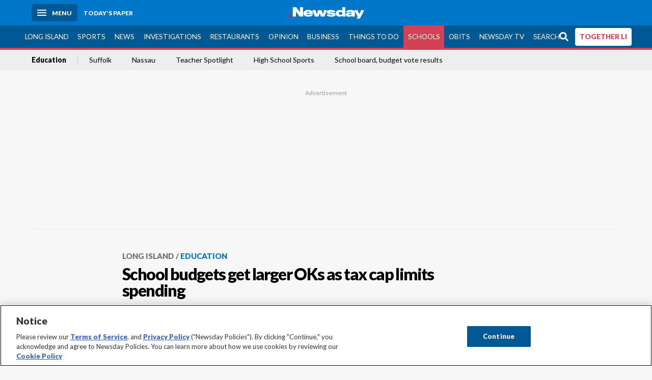

--- FILE ---
content_type: text/html; charset=utf-8
request_url: https://www.newsday.com/long-island/education/long-island-schools-taxes-tax-cap-g11695
body_size: 73313
content:
<!DOCTYPE html><html lang="en"><head><meta charSet="utf-8" data-next-head=""/><meta name="viewport" content="width=device-width" data-next-head=""/><link rel="preconnect" href="https://cdn.cookielaw.org" data-next-head=""/><link rel="dns-prefetch" href="https://cdn.cookielaw.org" data-next-head=""/><link rel="preconnect" href="https://htlbid.com" data-next-head=""/><link rel="dns-prefetch" href="https://htlbid.com" data-next-head=""/><link rel="preconnect" href="https://loader.newsday.com" data-next-head=""/><link rel="dns-prefetch" href="https://loader.newsday.com" data-next-head=""/><link rel="preconnect" href="https://cdn.bc0a.com" data-next-head=""/><link rel="dns-prefetch" href="https://cdn.bc0a.com" data-next-head=""/><link rel="preconnect" href="https://widgets.sports.gracenote.com/" data-next-head=""/><link rel="dns-prefetch" href="https://widgets.sports.gracenote.com/" data-next-head=""/><title data-next-head="">School budgets get larger OKs as tax cap limits spending - Newsday</title><meta name="robots" content="index,follow,noarchive" data-next-head=""/><meta name="description" content="Voter approval of district spending plans has been 93 percent or greater Islandwide since cap restrictions were imposed in the 2012-13 academic year, a Newsday review shows." data-next-head=""/><meta name="twitter:card" content="summary_large_image" data-next-head=""/><meta name="twitter:site" content="@newsday" data-next-head=""/><meta name="twitter:creator" content="@newsday" data-next-head=""/><meta property="og:title" content="School budgets get larger OKs as tax cap limits spending" data-next-head=""/><meta property="og:description" content="Voter approval of district spending plans has been 93 percent or greater Islandwide since cap restrictions were imposed in the 2012-13 academic year, a Newsday review shows." data-next-head=""/><meta property="og:url" content="https://www.newsday.com/long-island/education/long-island-schools-taxes-tax-cap-g11695" data-next-head=""/><meta property="og:type" content="article" data-next-head=""/><meta property="og:image" content="https://cdn.newsday.com/ace/c:NzIyZDg3ZmItZTVlNC00:ZmItZTVlNC00MmZkMDJl/landscape/1280" data-next-head=""/><meta property="og:site_name" content="Newsday" data-next-head=""/><link rel="canonical" href="https://www.newsday.com/long-island/education/long-island-schools-taxes-tax-cap-g11695" data-next-head=""/><meta name="apple-itunes-app" content="app-id=358571317, affiliate-data=, app-argument=https://itunes.apple.com/us/app/newsday/id358571317?mt=8" data-next-head=""/><meta name="msvalidate.01" content="AC41EB10D1EC6B5358F0ECA0E861CCAA" data-next-head=""/><meta name="theme-color" content="#0077c8" data-next-head=""/><meta name="google-site-verification" content="WS-IPs_DqbPtrQ9XhKPi_32a-1spE4tjsjhWUqwVVns" data-next-head=""/><meta name="application-name" content="Newsday" data-next-head=""/><meta name="fb:pages" content="19175874448" data-next-head=""/><meta name="origin-trial" content="AxNC/9eKMmjjy1dTV1CFOUFT7kXZR87jH426QDYyiSzWBNkMnd8eKsK1/[base64]" data-next-head=""/><meta name="fb:app_id" content="147686468041" data-next-head=""/><meta name="twitter:image" content="https://cdn.newsday.com/ace/c:NzIyZDg3ZmItZTVlNC00:ZmItZTVlNC00MmZkMDJl/landscape/1280" data-next-head=""/><meta name="twitter:app:id:iphone" content="358571317" data-next-head=""/><meta name="twitter:app:id:ipad" content="358571317" data-next-head=""/><meta name="twitter:app:id:googleplay" content="com.pagesuite.newsday" data-next-head=""/><meta name="keywords" content="Local K-12, Local, NEWSDAY, Local education" data-next-head=""/><meta name="sailthru.title" content="School budgets get larger OKs as tax cap limits spending" data-next-head=""/><meta name="sailthru.date" content="2019-03-16T10:00:00.368Z" data-next-head=""/><meta name="sailthru.author" content="John Hildebrand" data-next-head=""/><meta name="onecmsid" data-next-head=""/><link rel="alternate" href="android-app://com.pagesuite.newsday/https://www.newsday.com/json/long-island/education/long-island-schools-taxes-tax-cap-g11695" data-next-head=""/><link rel="alternate" href="ios-app://com.pagesuite.newsday/https://www.newsday.com/json/long-island/education/long-island-schools-taxes-tax-cap-g11695" data-next-head=""/><link rel="alternate" type="application/rss+xml" title="Most recent from newsday.com" href="https://www.newsday.com/api/rss/recent" data-next-head=""/><link rel="preconnect" href="https://fonts.gstatic.com" crossorigin="true"/><link rel="preload" as="style" href="https://fonts.googleapis.com/css2?family=Lato:wght@400;700;900&amp;family=Work+Sans:wght@600;800&amp;display=swap"/><link rel="preload" href="/_next/static/css/2a7892bca2d326da.css" as="style"/><link rel="preload" href="/_next/static/css/582b5ddef5d8c768.css" as="style"/><link rel="preload" href="/_next/static/css/88be292609642ac0.css" as="style"/><script type="application/ld+json" data-next-head="">{"@context":"https://schema.org/","@type":"NewsArticle","mainEntityOfPage":"https://www.newsday.com/long-island/education/long-island-schools-taxes-tax-cap-g11695","headline":"School budgets get larger OKs as tax cap limits spending ","image":"https://cdn.newsday.com/ace/c:NzIyZDg3ZmItZTVlNC00:ZmItZTVlNC00MmZkMDJl/landscape/1280","datePublished":"2019-03-16T10:00:00.368Z","dateModified":"2019-03-16T10:00:00.368Z","description":"Voter approval of district spending plans has been 93 percent or greater Islandwide since cap restrictions were imposed in the 2012-13 academic year, a Newsday review shows.","articleSection":"Long Island","keywords":["Local K-12,Local,NEWSDAY,Local education"],"author":{"@type":"Person","name":"John Hildebrand","url":"https://www.newsday.com/people/john-hildebrand"},"publisher":{"@type":"Organization","name":"Newsday","logo":{"@type":"ImageObject","url":"https://cdn.newsday.com/projects/logos/nd-logo-square.jpg"}},"isAccessibleForFree":"False","hasPart":{"@type":"WebPageElement","isAccessibleForFree":"False","cssSelector":".contentAccess"},"video":{"@context":"https://schema.org/","@type":"VideoObject","name":"Cuomo seeks permanent 2 percent cap","description":"","duration":"PT0H1M20S","embedUrl":"https://www.newsday.com/long-island/politics/cuomo-tax-property-cap-q60032","contentUrl":"https://www.newsday.com/long-island/politics/cuomo-tax-property-cap-q60032","thumbnailUrl":["https://cdn.newsday.com/ace/c:NzIyZDg3ZmItZTVlNC00:ZmItZTVlNC00MmZkMDJl/landscape/1280","https://cdn.newsday.com/ace/c:NzIyZDg3ZmItZTVlNC00:ZmItZTVlNC00MmZkMDJl/preview/1280"],"uploadDate":"2019-03-15T23:40:12Z"}}</script><script type="application/ld+json" data-next-head="">{"@context":"http://schema.org/","@type":"BreadcrumbList","itemListElement":[{"@type":"ListItem","position":1,"name":"Long Island","item":"https://www.newsday.com/long-island"},{"@type":"ListItem","position":2,"name":"Education","item":"https://www.newsday.com/long-island/education"}]}</script><link rel="preload" as="image" imageSrcSet="/_next/image?url=https%3A%2F%2Fcdn.newsday.com%2Fimage-service%2Fversion%2Fc%3ANzIyZDg3ZmItZTVlNC00%3AZmItZTVlNC00MmZkMDJl%2Flischooltax190317_photos.jpg%3Ff%3DLandscape%2B16%253A9%26w%3D770%26q%3D1&amp;w=828&amp;q=80 1x, /_next/image?url=https%3A%2F%2Fcdn.newsday.com%2Fimage-service%2Fversion%2Fc%3ANzIyZDg3ZmItZTVlNC00%3AZmItZTVlNC00MmZkMDJl%2Flischooltax190317_photos.jpg%3Ff%3DLandscape%2B16%253A9%26w%3D770%26q%3D1&amp;w=1920&amp;q=80 2x" data-next-head=""/><link rel="preload" as="image" imageSrcSet="/_next/image?url=https%3A%2F%2Fcdn.newsday.com%2Fimage-service%2Fversion%2Fc%3AZDY0N2RiMDAtOGJjMi00%3AOWU2Mzk0ZGMtM2E5ZC00%2Fonecms_9af640fb-1571-482d-9a83-8e7e8abe97cd_004d975f-988d-4db7-ab82-6c2e1dc88e61-jpg.jpg%3Ff%3DLandscape%2B16%253A9%26w%3D770%26q%3D1&amp;w=828&amp;q=80 1x, /_next/image?url=https%3A%2F%2Fcdn.newsday.com%2Fimage-service%2Fversion%2Fc%3AZDY0N2RiMDAtOGJjMi00%3AOWU2Mzk0ZGMtM2E5ZC00%2Fonecms_9af640fb-1571-482d-9a83-8e7e8abe97cd_004d975f-988d-4db7-ab82-6c2e1dc88e61-jpg.jpg%3Ff%3DLandscape%2B16%253A9%26w%3D770%26q%3D1&amp;w=1920&amp;q=80 2x" data-next-head=""/><link rel="preload" as="image" imageSrcSet="/_next/image?url=https%3A%2F%2Fcdn.newsday.com%2Fimage-service%2Fversion%2Fc%3ANjA2YmQ5MzYtNTI0ZC00%3AMWY5OTkwZDAtODcyYS00%2F021452624-empty-kindergarten-class-mov-00_00_07_29-still001-jpg.jpg%3Ff%3DLandscape%2B16%253A9%26w%3D770%26q%3D1&amp;w=828&amp;q=80 1x, /_next/image?url=https%3A%2F%2Fcdn.newsday.com%2Fimage-service%2Fversion%2Fc%3ANjA2YmQ5MzYtNTI0ZC00%3AMWY5OTkwZDAtODcyYS00%2F021452624-empty-kindergarten-class-mov-00_00_07_29-still001-jpg.jpg%3Ff%3DLandscape%2B16%253A9%26w%3D770%26q%3D1&amp;w=1920&amp;q=80 2x" data-next-head=""/><link rel="preload" as="image" imageSrcSet="/_next/image?url=https%3A%2F%2Fcdn.newsday.com%2Fimage-service%2Fversion%2Fc%3ANzU2MmMyMWUtNjdhZi00%3AYTUzOGIzOWItOGI1Ni00%2Fcopy-of-tospace251126_photos.jpg%3Ff%3DLandscape%2B16%253A9%26w%3D770%26q%3D1&amp;w=828&amp;q=80 1x, /_next/image?url=https%3A%2F%2Fcdn.newsday.com%2Fimage-service%2Fversion%2Fc%3ANzU2MmMyMWUtNjdhZi00%3AYTUzOGIzOWItOGI1Ni00%2Fcopy-of-tospace251126_photos.jpg%3Ff%3DLandscape%2B16%253A9%26w%3D770%26q%3D1&amp;w=1920&amp;q=80 2x" data-next-head=""/><link rel="preload" as="image" imageSrcSet="/_next/image?url=https%3A%2F%2Fcdn.newsday.com%2Fimage-service%2Fversion%2Fc%3AMjA1YWIzMTAtMTliYy00%3AMjQ2YTI5OGQtNTlkMC00%2Fvaping-in-schools-studio-00_04_12_21-still001-jpg.jpg%3Ff%3DLandscape%2B16%253A9%26w%3D770%26q%3D1&amp;w=828&amp;q=80 1x, /_next/image?url=https%3A%2F%2Fcdn.newsday.com%2Fimage-service%2Fversion%2Fc%3AMjA1YWIzMTAtMTliYy00%3AMjQ2YTI5OGQtNTlkMC00%2Fvaping-in-schools-studio-00_04_12_21-still001-jpg.jpg%3Ff%3DLandscape%2B16%253A9%26w%3D770%26q%3D1&amp;w=1920&amp;q=80 2x" data-next-head=""/><link rel="stylesheet" href="https://fonts.googleapis.com/css2?family=Lato:wght@400;900&amp;family=Work+Sans:wght@700&amp;display=swap"/><script id="nd_admiral_load" data-nscript="beforeInteractive">!(function(M,_name){M[_name]=M[_name]||function h(){(h.q=h.q||[]).push(arguments)},M[_name].v=M[_name].v||2,M[_name].s="3";})(window,decodeURI(decodeURI('%61dm%256%39%2572%2561%256c')));!(function(M,h,Z,R){Z=M.createElement(h),M=M.getElementsByTagName(h)[0],Z.async=1,Z.src="https://lunchroomlock.com/public/js/j99ulye/39tvk.index.js",(R=0)&&R(Z),M.parentNode.insertBefore(Z,M)})(document,"script");;
!(function(M,h,Z,R,o){function a(R,o){try{a=M.localStorage,(R=JSON.parse(a[decodeURI(decodeURI('%256%37e%25%37%34%49t%65m'))](Z)).lgk||[])&&(o=M[h].pubads())&&R.forEach((function(M){M&&M[0]&&o.setTargeting(M[0],M[1]||"")}))}catch(b){}var a}try{(o=M[h]=M[h]||{}).cmd=o.cmd||[],typeof o.pubads===R?a():typeof o.cmd.unshift===R?o.cmd.unshift(a):o.cmd.push(a)}catch(b){}})(window,decodeURI(decodeURI('%67%256%66%6f%256%37%25%36%63%2565ta%256%37')),"_a"+decodeURI(decodeURI("%255%31S01RUNFN%253%30VD%25%34ej%25%34%39%35%254%66DY%253%31%4e%25%35%34Q%25%333%2551j%25%34%36%42%2551%257a%2556E%25%351kE%74%25%34%64%51")),"function");;
;</script><link rel="stylesheet" href="/_next/static/css/2a7892bca2d326da.css" data-n-g=""/><link rel="stylesheet" href="/_next/static/css/582b5ddef5d8c768.css" data-n-p=""/><link rel="stylesheet" href="/_next/static/css/88be292609642ac0.css" data-n-p=""/><noscript data-n-css=""></noscript><script defer="" noModule="" src="/_next/static/chunks/polyfills-42372ed130431b0a.js"></script><script id="layout_dep_js_1" src="https://htlbid.com/v3/newsdayv2.com/htlbid.js" defer="" data-nscript="beforeInteractive"></script><script id="layout_dep_js_3" src="https://loader.newsday.com/prod/newsday/loader.min.js" defer="" data-nscript="beforeInteractive"></script><script src="/_next/static/chunks/webpack-f1660d28cab6029f.js" defer=""></script><script src="/_next/static/chunks/framework-77dff60c8c44585c.js" defer=""></script><script src="/_next/static/chunks/main-227da73f4f5f6f2b.js" defer=""></script><script src="/_next/static/chunks/pages/_app-70e617976dce4370.js" defer=""></script><script src="/_next/static/chunks/bf32f307-377112fe9163e65f.js" defer=""></script><script src="/_next/static/chunks/58474bfb-8fb86143ed249a61.js" defer=""></script><script src="/_next/static/chunks/2734-bab19e2601fdd6b4.js" defer=""></script><script src="/_next/static/chunks/4265-2659000e4d6b6b4a.js" defer=""></script><script src="/_next/static/chunks/4232-c2447f37baf065cb.js" defer=""></script><script src="/_next/static/chunks/2840-72d6316d85cdcf0e.js" defer=""></script><script src="/_next/static/chunks/4991-3f1f66e28a5ece7e.js" defer=""></script><script src="/_next/static/chunks/pages/%5B...pages%5D-824142a72beb9f45.js" defer=""></script><script src="/_next/static/newsday-prod-20260115145856/_buildManifest.js" defer=""></script><script src="/_next/static/newsday-prod-20260115145856/_ssgManifest.js" defer=""></script></head><body><link rel="preload" as="image" href="/img/newsdayLogo.svg"/><link rel="preload" as="image" imageSrcSet="/_next/image?url=https%3A%2F%2Fcdn.newsday.com%2Fimage-service%2Fversion%2Fc%3ANzIyZDg3ZmItZTVlNC00%3AZmItZTVlNC00MmZkMDJl%2Flischooltax190317_photos.jpg%3Ff%3DLandscape%2B16%253A9%26w%3D770%26q%3D1&amp;w=828&amp;q=80 1x, /_next/image?url=https%3A%2F%2Fcdn.newsday.com%2Fimage-service%2Fversion%2Fc%3ANzIyZDg3ZmItZTVlNC00%3AZmItZTVlNC00MmZkMDJl%2Flischooltax190317_photos.jpg%3Ff%3DLandscape%2B16%253A9%26w%3D770%26q%3D1&amp;w=1920&amp;q=80 2x"/><link rel="preload" as="image" imageSrcSet="/_next/image?url=https%3A%2F%2Fcdn.newsday.com%2Fimage-service%2Fversion%2Fc%3AZDY0N2RiMDAtOGJjMi00%3AOWU2Mzk0ZGMtM2E5ZC00%2Fonecms_9af640fb-1571-482d-9a83-8e7e8abe97cd_004d975f-988d-4db7-ab82-6c2e1dc88e61-jpg.jpg%3Ff%3DLandscape%2B16%253A9%26w%3D770%26q%3D1&amp;w=828&amp;q=80 1x, /_next/image?url=https%3A%2F%2Fcdn.newsday.com%2Fimage-service%2Fversion%2Fc%3AZDY0N2RiMDAtOGJjMi00%3AOWU2Mzk0ZGMtM2E5ZC00%2Fonecms_9af640fb-1571-482d-9a83-8e7e8abe97cd_004d975f-988d-4db7-ab82-6c2e1dc88e61-jpg.jpg%3Ff%3DLandscape%2B16%253A9%26w%3D770%26q%3D1&amp;w=1920&amp;q=80 2x"/><link rel="preload" as="image" imageSrcSet="/_next/image?url=https%3A%2F%2Fcdn.newsday.com%2Fimage-service%2Fversion%2Fc%3ANjA2YmQ5MzYtNTI0ZC00%3AMWY5OTkwZDAtODcyYS00%2F021452624-empty-kindergarten-class-mov-00_00_07_29-still001-jpg.jpg%3Ff%3DLandscape%2B16%253A9%26w%3D770%26q%3D1&amp;w=828&amp;q=80 1x, /_next/image?url=https%3A%2F%2Fcdn.newsday.com%2Fimage-service%2Fversion%2Fc%3ANjA2YmQ5MzYtNTI0ZC00%3AMWY5OTkwZDAtODcyYS00%2F021452624-empty-kindergarten-class-mov-00_00_07_29-still001-jpg.jpg%3Ff%3DLandscape%2B16%253A9%26w%3D770%26q%3D1&amp;w=1920&amp;q=80 2x"/><link rel="preload" as="image" imageSrcSet="/_next/image?url=https%3A%2F%2Fcdn.newsday.com%2Fimage-service%2Fversion%2Fc%3ANzU2MmMyMWUtNjdhZi00%3AYTUzOGIzOWItOGI1Ni00%2Fcopy-of-tospace251126_photos.jpg%3Ff%3DLandscape%2B16%253A9%26w%3D770%26q%3D1&amp;w=828&amp;q=80 1x, /_next/image?url=https%3A%2F%2Fcdn.newsday.com%2Fimage-service%2Fversion%2Fc%3ANzU2MmMyMWUtNjdhZi00%3AYTUzOGIzOWItOGI1Ni00%2Fcopy-of-tospace251126_photos.jpg%3Ff%3DLandscape%2B16%253A9%26w%3D770%26q%3D1&amp;w=1920&amp;q=80 2x"/><link rel="preload" as="image" imageSrcSet="/_next/image?url=https%3A%2F%2Fcdn.newsday.com%2Fimage-service%2Fversion%2Fc%3AMjA1YWIzMTAtMTliYy00%3AMjQ2YTI5OGQtNTlkMC00%2Fvaping-in-schools-studio-00_04_12_21-still001-jpg.jpg%3Ff%3DLandscape%2B16%253A9%26w%3D770%26q%3D1&amp;w=828&amp;q=80 1x, /_next/image?url=https%3A%2F%2Fcdn.newsday.com%2Fimage-service%2Fversion%2Fc%3AMjA1YWIzMTAtMTliYy00%3AMjQ2YTI5OGQtNTlkMC00%2Fvaping-in-schools-studio-00_04_12_21-still001-jpg.jpg%3Ff%3DLandscape%2B16%253A9%26w%3D770%26q%3D1&amp;w=1920&amp;q=80 2x"/><link rel="preload" as="image" href="https://assets.projects.newsday.com/logos/newsday-logo-200-white.svg"/><link rel="shortcut icon" href="/img/newsday/favicon.ico" type="image/x-icon"/><link rel="apple-touch-icon" sizes="180x180" href="/img/newsday/apple-touch-icon-120x120.png"/><link rel="alternate" type="application/rss+xml" title="Most recent from newsday.com" href="/api/rss/recent"/><div id="__next"><header class="masthead Header_masthead__Hx970" role="banner" id="masthead"><div class="container Header_container__v4Zn3 container"><div class="headL Header_headL__oPmVA"><a href="#site-content" class="skip-play Header_skip-play__43P67">Skip to content</a><button class="menu-btn Header_menu-btn__jp_j9 mBtn" aria-label="Menu"><span></span><em>Menu</em></button><a class="actToggle sBtn Header_sBtn__ICOAX ss" href="https://paper.newsday.com"><em>Today&#x27;s paper</em></a></div><a class="logo Header_logo__X2AKx" href="/"><img alt="Newsday" src="/img/newsdayLogo.svg" width="140" height="48"/></a><div class="headR Header_headR__JJ9vo"></div></div></header><div class="sub-nav Header_sub-nav__ur3AV"><div class="container Header_container__v4Zn3 container"><div class="searchBox" data-step="9" data-intro="We&#x27;ve upgraded our search engine to help you find exactly what you are looking for."></div><nav id="nav"><a class="long-island Header_long-island__YP6aY" href="/long-island">Long Island</a><a class="sports Header_sports__giLm0" href="/sports">Sports</a><a class="news" href="/news/nation">News</a><a class="investigations" href="/long-island/investigations">Investigations</a><a class="restaurants" href="/lifestyle/restaurants">Restaurants</a><a class="opinion Header_opinion__lFa75" href="/opinion">Opinion</a><a class="business Header_business__4VxOu" href="/business">Business</a><a class="things-to-do" href="/lifestyle">Things to Do</a><a class="schools active Header_active__Ly_zN" href="/long-island/education">Schools</a><a class="obits" href="https://www.legacy.com/obituaries/newsday/">Obits</a><a class="newsday-tv" href="https://tv.newsday.com">Newsday TV</a><a class="search Header_search__2K7dz" href="/search/stories">Search</a><a class="together-li" href="/together-li">TOGETHER LI</a></nav></div></div><div class="pane SandwichNav_pane__yAJ50"><button aria-label="Close" class="x SandwichNav_x__tNljz btn"></button><section class="weather Weather_weather__eLJLz placeholder Weather_placeholder__P8UXq"></section></div><div class="trending-nav Header_trending-nav__antym"><div class="container Header_container__v4Zn3 container"><nav id="trendingSubNav"><a class="nd-link" href="/long-island/education">Education</a><a class="nd-link" href="/long-island/suffolk">Suffolk</a><a class="nd-link" href="/long-island/nassau">Nassau</a><a class="nd-link" href="/long-island/education/teacher-spotlight-schools-hszbdmtf">Teacher Spotlight</a><a class="nd-link" href="/sports/high-school">High School Sports</a><a class="nd-link" href="/long-island/education/2025-long-island-school-board-budget-election-voters-guide-kpav34wr">School board, budget vote results</a></nav></div><div class="scroll-progress"><div class="bar" style="width:0%"></div></div></div><main class="container "><article class="story ux full long-island education"><div class="ad ad_ad__OKN7W full-banner ad_full-banner__KM541 top ad_top__rbWy5"></div><header id="head" class="page-top PageHeader_page-top__6JoVN"><strong class="breadcrumb Breadcrumbs_breadcrumb__U3L3W"><a class="nd-link" href="/long-island">Long Island</a><a class="nd-link" href="/long-island/education">Education</a></strong><h1>School budgets get larger OKs as tax cap limits spending </h1></header><div class="primary"><figure class="img Image_img__VNXHO landscape eager"><img alt="Patrick Brimstein, superintendent of the Eastport-South Manor district, says the cost..." loading="eager" width="770" height="433.125" decoding="async" data-nimg="1" style="color:transparent" srcSet="/_next/image?url=https%3A%2F%2Fcdn.newsday.com%2Fimage-service%2Fversion%2Fc%3ANzIyZDg3ZmItZTVlNC00%3AZmItZTVlNC00MmZkMDJl%2Flischooltax190317_photos.jpg%3Ff%3DLandscape%2B16%253A9%26w%3D770%26q%3D1&amp;w=828&amp;q=80 1x, /_next/image?url=https%3A%2F%2Fcdn.newsday.com%2Fimage-service%2Fversion%2Fc%3ANzIyZDg3ZmItZTVlNC00%3AZmItZTVlNC00MmZkMDJl%2Flischooltax190317_photos.jpg%3Ff%3DLandscape%2B16%253A9%26w%3D770%26q%3D1&amp;w=1920&amp;q=80 2x" src="/_next/image?url=https%3A%2F%2Fcdn.newsday.com%2Fimage-service%2Fversion%2Fc%3ANzIyZDg3ZmItZTVlNC00%3AZmItZTVlNC00MmZkMDJl%2Flischooltax190317_photos.jpg%3Ff%3DLandscape%2B16%253A9%26w%3D770%26q%3D1&amp;w=1920&amp;q=80"/><figcaption><p>Patrick Brimstein, superintendent of the Eastport-South Manor district, says the cost of adding armed security guards may push the system&#x27;s proposed 2019-20 budget over its tax-cap limit. That would necessitate 60 percent voter approval of the spending plan on May 21.<!-- --> Credit: Jessica Rotkiewicz</p></figcaption></figure><div class="byline Byline_byline__7W6Ao"><strong>By <!-- -->John Hildebrand</strong><a href="mailto:john.hildebrand@newsday.com?subject=School budgets get larger OKs as tax cap limits spending ">john.hildebrand@newsday.com</a><a class="tweet-handle Byline_tweet-handle__gK8cP" href="https://twitter.com/johnhnewsday"><svg class="icon Icon_icon__Haypr" focusable="false" aria-hidden="true"><use href="/img/site-icon-sprites.svg?v=newsday-prod-20260115145856#x-social-logo"></use></svg>@johnhnewsday</a><time dateTime="2019-03-16T10:00:00.368Z">March 16, 2019</time></div><div class="share-frame-v2 share-tools_share-frame-v2__hJdMo"><div class="share-tools share-tools_share-tools__viyV_" style="display:none"><a class="fb share-tools_fb__qjq2r" rel="noopener noreferrer" href="https://www.facebook.com/sharer/sharer.php?u=https://www.newsday.com/long-island/education/long-island-schools-taxes-tax-cap-g11695?utm_medium=site_share_tools&amp;utm_campaign=share_icons&amp;utm_source=facebook" width="600" height="360" target="_blank"><svg class="icon Icon_icon__Haypr" focusable="false" aria-hidden="true"><use href="/img/site-icon-sprites.svg?v=newsday-prod-20260115145856#facebook-f"></use></svg> </a><a class="tw share-tools_tw__4oYAb" rel="noopener noreferrer" href="https://twitter.com/intent/tweet?text=School%20budgets%20get%20larger%20OKs%20as%20tax%20cap%20limits%20spending%C2%A0&amp;url=https://www.newsday.com/long-island/education/long-island-schools-taxes-tax-cap-g11695?utm_medium=site_share_tools&amp;utm_campaign=share_icons&amp;utm_source=twitter&amp;via=Newsday" data-mention="@Newsday" width="550" height="440" target="_blank"><svg class="icon Icon_icon__Haypr" focusable="false" aria-hidden="true"><use href="/img/site-icon-sprites.svg?v=newsday-prod-20260115145856#x-social-logo"></use></svg> </a><a class="env share-tools_env__4tzBA" href="mailto:?subject=School%20budgets%20get%20larger%20OKs%20as%20tax%20cap%20limits%20spending%C2%A0&amp;body=Voter%20approval%20of%20district%20spending%20plans%20has%20been%2093%20percent%20or%20greater%20Islandwide%20since%20cap%20restrictions%20were%20imposed%20in%20the%202012-13%20academic%20year,%20a%20Newsday%20review%20shows,%0D%0Ahttps://www.newsday.com/long-island/education/long-island-schools-taxes-tax-cap-g11695?utm_medium=site_share_tools&amp;utm_campaign=share_icons&amp;utm_source=email" data-rel="external"><svg class="icon Icon_icon__Haypr" focusable="false" aria-hidden="true"><use href="/img/site-icon-sprites.svg?v=newsday-prod-20260115145856#envelope"></use></svg> </a><button class="print-btn share-tools_print-btn__9hb3X print"><svg class="icon Icon_icon__Haypr" focusable="false" aria-hidden="true"><use href="/img/site-icon-sprites.svg?v=newsday-prod-20260115145856#print"></use></svg></button></div><button class="share-toggle"><svg class="icon Icon_icon__Haypr" focusable="false" aria-hidden="true"><use href="/img/site-icon-sprites.svg?v=newsday-prod-20260115145856#share"></use></svg>Share</button></div><div class="contentAccess"><div class="continue-reading ContinueReading_continue-reading__uTArZ active ContinueReading_active__SOMMR" style="max-height:100%"><p>Long Island voters have approved school budgets at record-high rates since the adoption of state spending restrictions, which has helped slow annual growth of school taxation to 1.9 percent from more than 6 percent a decade earlier, a Newsday review shows.</p><p>Proposed school budgets in Nassau and Suffolk counties won adoption in votes surpassing 93 percent since the 2012-13 academic year, when New York first imposed tax caps statewide. In contrast, annual passage rates in the years prior to the Great Recession were as low as 63 percent and rarely bested 90 percent.</p><p>Relatively low tax increases should continue in the 2019-20 school year, though figures are tentative until the state budget is finalized. Voting on budgets and school board candidates is scheduled for May 21.</p><div class=""></div><p>Projections for the next school year, released by the state comptroller&#x27;s office during the past two weeks, show an average tax increase of 2.53 percent in the 120-plus school districts in Nassau and Suffolk counties. The latest numbers are up slightly from the average of the last seven years, reflecting a gradual rise in inflation.</p><p>Only 13 school districts out of more than 640 statewide are considering an attempt to override their cap — the lowest on record, according to the Association of School Business Officials of New York. One of those districts, Eastport-South Manor, is on the Island.  </p><div class="newsletter-widget Newsletter_newsletter-widget__8z2gu ux Newsletter_ux__Xr3cN"><div><strong for="userContact">Sign up for The Classroom newsletter</strong><p>Get the latest updates on how education is changing in your district.</p><p class="frequency"></p></div><div><form id="signup_form_nd_edit_education" class="subscribeForm" action="" method="POST"><input type="email" name="email"/><input class="" type="email" placeholder="Email address" required="" autoComplete="email" name="8d3a9351236b1b7eafc1f0a22e0d9e3e"/><button class="btn">Sign up</button></form></div><p class="disclaimer Newsletter_disclaimer__KROmB">By clicking Sign up, you agree to our<!-- --> <a class="nd-link" href="/privacy">privacy policy</a>.</p></div><p>School taxation accounts for about two-thirds of the average homeowner&#x27;s tax bill on the Island, and the region remains among the most heavily taxed in the nation, though the caps are exerting downward pressure. </p><p>The weeks ahead could mark a pivotal moment for the state&#x27;s cap system, which analysts say ranks among the country&#x27;s most rigorous. </p><div></div><p>Gov. Andrew M. Cuomo, who pushed through the current law, is barnstorming the state in an effort to make the restrictions permanent. The law is due to expire next year unless legislative action is taken.</p><p>Many education officials point to economic pressures stemming from the Great Recession as contributing to lower tax increases, and say the tax-cap law should be amended. But even skeptics concede that the cap system appears to be firmly in place and likely to remain so.</p><p>&quot;There is a feeling among school leaders — it&#x27;s not universal; I have to be careful about the way I say this — that it may be inevitable that a permanent tax cap will be put in place,&quot; said Lorraine Deller, executive director of the Nassau-Suffolk School Boards Association.</p><div class=""></div><p>Permanent renewal is strongly supported by business and taxpayer representatives. They cite rising support for school budgets and smaller tax increases as evidence that the tax cap is serving its intended purpose.</p><figure class="img Image_img__VNXHO landscape lazy"><img alt="Gov. Andrew M. Cuomo touts his plan to make the..." loading="lazy" width="770" height="433.125" decoding="async" data-nimg="1" style="color:transparent" srcSet="/_next/image?url=https%3A%2F%2Fcdn.newsday.com%2Fimage-service%2Fversion%2Fc%3AZjEzZTdiMTMtZDRiYS00%3AMTMtZDRiYS00ZmVjNmYw%2Flischooltax190317_photos.jpg%3Ff%3DLandscape%2B16%253A9%26w%3D768%26q%3D1&amp;w=828&amp;q=80 1x, /_next/image?url=https%3A%2F%2Fcdn.newsday.com%2Fimage-service%2Fversion%2Fc%3AZjEzZTdiMTMtZDRiYS00%3AMTMtZDRiYS00ZmVjNmYw%2Flischooltax190317_photos.jpg%3Ff%3DLandscape%2B16%253A9%26w%3D768%26q%3D1&amp;w=1920&amp;q=80 2x" src="/_next/image?url=https%3A%2F%2Fcdn.newsday.com%2Fimage-service%2Fversion%2Fc%3AZjEzZTdiMTMtZDRiYS00%3AMTMtZDRiYS00ZmVjNmYw%2Flischooltax190317_photos.jpg%3Ff%3DLandscape%2B16%253A9%26w%3D768%26q%3D1&amp;w=1920&amp;q=80"/><figcaption><p>Gov. Andrew M. Cuomo touts his plan to make the property tax cap permanent during an appearance in Hicksville on Wednesday.<!-- --> Credit: Howard Schnapp</p></figcaption></figure><p>Kevin Law, president and chief executive officer of the Long Island Association, the region&#x27;s largest business and civic organization, ranks permanent extension of caps as his group&#x27;s No. 1 priority this year. He said the region&#x27;s homeowners could be looking at annual tax increases of more than $4,000 in the event that the cap law expires and tax rates rise at pre-2012 levels.</p><p>&quot;The bottom line is that the cap is working, and thus we urge the State Legislature to support Governor Cuomo in his efforts to make the property tax cap permanent in this year&#x27;s budget,&quot; Law said in a prepared statement.</p><p>New York&#x27;s cap law, with some exceptions, limits growth in taxation by school districts and municipal governments to an annual baseline of 2 percent or the national inflation rate, whichever is lower. </p><p>Actual increases in tax levies can be either higher or lower than the baseline, depending on local circumstances. For example, annual costs of bond borrowing for school construction and renovation approved by local voters are exempt from the state cap. </p><div class=""></div><p>A school district&#x27;s proposed budget that pierces its cap requires 60 percent approval by voters, rather than a simple majority. In municipalities, a 60 percent vote of elected municipal boards is required for a cap override. </p><p>Districts falling short of a 60 percent &quot;supermajority&quot; in the first round of voting are allowed a single revote in June. A second failure means that districts must operate under a tax freeze the following year.</p><p>At the local level, school leaders voiced mixed feelings over the campaign for a permanent tax cap.</p><p>School administrators and others acknowledge that limits on property taxation are popular, especially at a time when Washington has cut back on income-tax deductions for such expenses. At the same time, these officials say that caps make it more difficult to deal with rising costs of contractual salaries estimated at between 2.5 percent and 3 percent annually, as well as employee benefits mandated by state law.</p><p>&quot;I do see pluses and minuses,&quot; said Patrick Brimstein, superintendent of the Eastport-South Manor system, where the cost of hiring armed security guards could force the need for a cap override.</p><div class=""></div><p>&quot;The state is trying to make our region affordable. That makes perfect sense to me,&quot;  Brimstein added, referring to the rationale behind the tax cap. &quot;On the other hand, schools have costs beyond their control, issues like health care, and that presents a difficult financial challenge.&quot;</p><p>New York&#x27;s cap law is among the more restrictive statutes of its type in states across the country, according to Jared Walczak, a senior policy analyst at the Tax Foundation, an independent think tank in Washington, D.C. He notes that cap restrictions in some other states allow tax hikes to float above 2 percent, depending on inflation. </p><p>Even with the cap law, New York continues to rank high among the states in property taxation, though it recently moved down a notch. The Tax Foundation&#x27;s latest figures, for the 2015-16 fiscal year, show New York in fifth place among states, with per-capita property taxation of $2,782, down from fourth place in fiscal 2012-13. </p><p>A study of the cap&#x27;s impact released last month by the Rockefeller Institute of Government, an Albany-based nonprofit research agency, calculated that the Nassau-Suffolk area saved the greatest amount of tax money of any region of the state — a cumulative total of $7.7 billion.</p><p>The study was led by Jim Malatras, the institute&#x27;s president and a former top aide to Cuomo. </p><div class=""></div><p>&quot;We&#x27;re going to bring fiscal restraint to government,&quot; the governor said Wednesday during a public appearance in Hicksville. &quot;I want to make the property tax cap now permanent because I want to be able to say to homeowners, to businesses: &#x27;Feel confident.&#x27; &quot; </p><p>The State Senate already has voted for a permanent cap, reflecting the makeup of its new Democratic majority that includes members from Long Island. The Assembly, dominated by urban Democrats, has not yet followed suit; its leaders have insisted in the past that any extension of caps be accompanied by extension of rent controls that are important to many New York City residents.</p><p>Under law, Cuomo and state lawmakers are supposed to adopt a state budget that includes a package of school financial aid by April 1. The governor has declared he will not sign a budget this year until he has a deal on making the cap permanent.</p><p>Meanwhile, education groups are pushing for a variety of amendments to the cap law.</p><p>Organizations representing unionized teachers and PTAs favor a change that would set limits at 2 percent or the inflation rate, whichever is higher. Representatives of school boards and superintendents support a limit of 2 percent with certain allowances for local circumstances.</p><p>&quot;It&#x27;s commonly understood as a 2 percent cap, so make it 2 percent,&quot; said Robert Lowry, a deputy director at the New York State Council of School Superintendents. </p><div class="summary secondaryBox_summary__WyWVT"><h2>Tax-levy projections</h2><p>Here are projected 2019-20 tax-levy totals for the 56 public school districts in Nassau County, the 68 districts in Suffolk County, Long Island as a whole and statewide. School districts were required to report their figures to the state comptroller&#x27;s office by March 1. Figures reflect rounding.</p><p><strong>Nassau:</strong> $4.54 billion, a 2.31 percent increase</p><p><strong>Suffolk:</strong> $4.43 billion, a 2.76 percent increase</p><p><strong>Long Island:</strong> $8.97 billion, a 2.53 percent increase</p><p><strong>New York:</strong> $22.37 billion, a 2.56 percent increase</p><p><strong>May 21</strong> is the vote on proposed school budgets.</p><hr/> <h2><strong>LI school budget approvals over time</strong></h2><p>Here are percentages of Long Island school budgets passed in May votes. Years affected by the Great Recession are not included. Percentages reflect rounding.</p><p><strong>2000-01:</strong> 85 percent</p><p><strong>2001-02:</strong> 92 percent</p><p><strong>2002-03:</strong> 84 percent</p><p><strong>2003-04:</strong> 91 percent</p><p><strong>2004-05:</strong> 63 percent</p><p><strong>2005-06:</strong> 64 percent</p><p><strong>2006-07:</strong> 85 percent</p><p><strong>---------------------------</strong></p><p><strong>2012-13:</strong> 93 percent</p><p><strong>2013-14:</strong> 95 percent</p><p><strong>2014-15:</strong> 98 percent</p><p><strong>2015-16: </strong>99 percent</p><p><strong>2016-17:</strong> 98 percent</p><p><strong>2017-18:</strong> 100 percent</p><p><strong>2018-19:</strong> 98 percent</p></div><div class="byline Byline_byline__7W6Ao ux Byline_ux__K0907 bot Byline_bot__Vn8AK"><span class="author-image Byline_author-image__kHthS"><img alt="John Hildebrand" loading="lazy" width="88" height="104" decoding="async" data-nimg="1" style="color:transparent" srcSet="/_next/image?url=https%3A%2F%2Fcdn.newsday.com%2Fimage-service%2Fversion%2Fc%3AZGI5MWQzN2ItNDQ5Yy00%3AM2M4NGFjNTctNGM4Ni00%2Fimage.jpg%3Ff%3DMugshot%26w%3D100%26q%3D1&amp;w=96&amp;q=75 1x, /_next/image?url=https%3A%2F%2Fcdn.newsday.com%2Fimage-service%2Fversion%2Fc%3AZGI5MWQzN2ItNDQ5Yy00%3AM2M4NGFjNTctNGM4Ni00%2Fimage.jpg%3Ff%3DMugshot%26w%3D100%26q%3D1&amp;w=256&amp;q=75 2x" src="/_next/image?url=https%3A%2F%2Fcdn.newsday.com%2Fimage-service%2Fversion%2Fc%3AZGI5MWQzN2ItNDQ5Yy00%3AM2M4NGFjNTctNGM4Ni00%2Fimage.jpg%3Ff%3DMugshot%26w%3D100%26q%3D1&amp;w=256&amp;q=75"/></span><div><strong>By <a class="nd-link" href="/people/john-hildebrand">John Hildebrand</a></strong><div><a href="mailto:john.hildebrand@newsday.com">john.hildebrand@newsday.com</a><a class="tweet-handle Byline_tweet-handle__gK8cP" href="https://twitter.com/johnhnewsday"><svg class="icon Icon_icon__Haypr" focusable="false" aria-hidden="true"><use href="/img/site-icon-sprites.svg?v=newsday-prod-20260115145856#x-social-logo"></use></svg>@johnhnewsday</a></div></div><p>
	John Hildebrand is Newsday&#x27;s senior education writer and has covered school news and policy issues affecting Long Island for more than 40 years.
</p></div></div></div><div class="ad ad_ad__OKN7W mobvar ad_mobvar__C_aXw"></div></div><div class="secondary"><div id="Most-Popular" class="ux"><div class="mod-head ModHead_mod-head__Aavlu"><h2>Most Popular</h2></div><div class="headlines"><div class="loader-container more_loader-container__hl58T"><div class="loader Loader_loader__7ZWW3"><div class="triple-spinner Loader_triple-spinner__5F2Xh"></div></div></div></div></div><div id="Education-video-slot" class="topSiteStories ux"><div class="mod-head ModHead_mod-head__Aavlu"><h2>Latest videos</h2></div><div class="headlines"><a class="headline-item Headline_headline-item__HAicg no-teaser long-island education time-on" aria-label="&#x27;I&#x27;m ecstatic&#x27;" href="/long-island/education/semifinalists-regeneron-science-talent-search-g0sxbmxa"><figure class="img Image_img__VNXHO landscape eager"><img alt="" loading="eager" width="770" height="433.125" decoding="async" data-nimg="1" style="color:transparent" srcSet="/_next/image?url=https%3A%2F%2Fcdn.newsday.com%2Fimage-service%2Fversion%2Fc%3AZDY0N2RiMDAtOGJjMi00%3AOWU2Mzk0ZGMtM2E5ZC00%2Fonecms_9af640fb-1571-482d-9a83-8e7e8abe97cd_004d975f-988d-4db7-ab82-6c2e1dc88e61-jpg.jpg%3Ff%3DLandscape%2B16%253A9%26w%3D770%26q%3D1&amp;w=828&amp;q=80 1x, /_next/image?url=https%3A%2F%2Fcdn.newsday.com%2Fimage-service%2Fversion%2Fc%3AZDY0N2RiMDAtOGJjMi00%3AOWU2Mzk0ZGMtM2E5ZC00%2Fonecms_9af640fb-1571-482d-9a83-8e7e8abe97cd_004d975f-988d-4db7-ab82-6c2e1dc88e61-jpg.jpg%3Ff%3DLandscape%2B16%253A9%26w%3D770%26q%3D1&amp;w=1920&amp;q=80 2x" src="/_next/image?url=https%3A%2F%2Fcdn.newsday.com%2Fimage-service%2Fversion%2Fc%3AZDY0N2RiMDAtOGJjMi00%3AOWU2Mzk0ZGMtM2E5ZC00%2Fonecms_9af640fb-1571-482d-9a83-8e7e8abe97cd_004d975f-988d-4db7-ab82-6c2e1dc88e61-jpg.jpg%3Ff%3DLandscape%2B16%253A9%26w%3D770%26q%3D1&amp;w=1920&amp;q=80"/><div class="watch-vid Headline_watch-vid__tTlCv"><span><svg class="icon Icon_icon__Haypr" focusable="false" aria-hidden="true"><use href="/img/site-icon-sprites.svg?v=newsday-prod-20260115145856#play"></use></svg></span><time class="run-time Headline_run-time__KNnux" dateTime="PT12H25M57S">0:44</time></div></figure><div><strong class="headline">&#x27;I&#x27;m ecstatic&#x27;<!-- --> </strong></div><div class="headline-row Headline_headline-row__jcr0e"><div class="info Headline_info__zmQI0"></div><div class="buttons Headline_buttons__agaUT"><button class="share Headline_share__uYQf0"><svg class="icon Icon_icon__Haypr" focusable="false" aria-hidden="true"><use href="/img/site-icon-sprites.svg?v=newsday-prod-20260115145856#share"></use></svg></button></div></div></a><a class="headline-item Headline_headline-item__HAicg no-teaser long-island politics time-on" aria-label="&#x27;I think it&#x27;s an awesome idea&#x27;" href="/long-island/politics/mamdani-child-care-universal-lci5axm4"><figure class="img Image_img__VNXHO landscape eager"><img alt="" loading="eager" width="770" height="433.125" decoding="async" data-nimg="1" style="color:transparent" srcSet="/_next/image?url=https%3A%2F%2Fcdn.newsday.com%2Fimage-service%2Fversion%2Fc%3ANjA2YmQ5MzYtNTI0ZC00%3AMWY5OTkwZDAtODcyYS00%2F021452624-empty-kindergarten-class-mov-00_00_07_29-still001-jpg.jpg%3Ff%3DLandscape%2B16%253A9%26w%3D770%26q%3D1&amp;w=828&amp;q=80 1x, /_next/image?url=https%3A%2F%2Fcdn.newsday.com%2Fimage-service%2Fversion%2Fc%3ANjA2YmQ5MzYtNTI0ZC00%3AMWY5OTkwZDAtODcyYS00%2F021452624-empty-kindergarten-class-mov-00_00_07_29-still001-jpg.jpg%3Ff%3DLandscape%2B16%253A9%26w%3D770%26q%3D1&amp;w=1920&amp;q=80 2x" src="/_next/image?url=https%3A%2F%2Fcdn.newsday.com%2Fimage-service%2Fversion%2Fc%3ANjA2YmQ5MzYtNTI0ZC00%3AMWY5OTkwZDAtODcyYS00%2F021452624-empty-kindergarten-class-mov-00_00_07_29-still001-jpg.jpg%3Ff%3DLandscape%2B16%253A9%26w%3D770%26q%3D1&amp;w=1920&amp;q=80"/><div class="watch-vid Headline_watch-vid__tTlCv"><span><svg class="icon Icon_icon__Haypr" focusable="false" aria-hidden="true"><use href="/img/site-icon-sprites.svg?v=newsday-prod-20260115145856#play"></use></svg></span><time class="run-time Headline_run-time__KNnux" dateTime="PT180H30M56S">10:49</time></div></figure><div><strong class="headline">&#x27;I think it&#x27;s an awesome idea&#x27;<!-- --> </strong></div><div class="headline-row Headline_headline-row__jcr0e"><div class="info Headline_info__zmQI0"></div><div class="buttons Headline_buttons__agaUT"><button class="share Headline_share__uYQf0"><svg class="icon Icon_icon__Haypr" focusable="false" aria-hidden="true"><use href="/img/site-icon-sprites.svg?v=newsday-prod-20260115145856#share"></use></svg></button></div></div></a><a class="headline-item Headline_headline-item__HAicg no-teaser long-island towns time-on" aria-label="An out of this world experience" href="/long-island/towns/smithtown-student-explores-jupiter-vooppwg9"><figure class="img Image_img__VNXHO landscape eager"><img alt="" loading="eager" width="770" height="433.125" decoding="async" data-nimg="1" style="color:transparent" srcSet="/_next/image?url=https%3A%2F%2Fcdn.newsday.com%2Fimage-service%2Fversion%2Fc%3ANzU2MmMyMWUtNjdhZi00%3AYTUzOGIzOWItOGI1Ni00%2Fcopy-of-tospace251126_photos.jpg%3Ff%3DLandscape%2B16%253A9%26w%3D770%26q%3D1&amp;w=828&amp;q=80 1x, /_next/image?url=https%3A%2F%2Fcdn.newsday.com%2Fimage-service%2Fversion%2Fc%3ANzU2MmMyMWUtNjdhZi00%3AYTUzOGIzOWItOGI1Ni00%2Fcopy-of-tospace251126_photos.jpg%3Ff%3DLandscape%2B16%253A9%26w%3D770%26q%3D1&amp;w=1920&amp;q=80 2x" src="/_next/image?url=https%3A%2F%2Fcdn.newsday.com%2Fimage-service%2Fversion%2Fc%3ANzU2MmMyMWUtNjdhZi00%3AYTUzOGIzOWItOGI1Ni00%2Fcopy-of-tospace251126_photos.jpg%3Ff%3DLandscape%2B16%253A9%26w%3D770%26q%3D1&amp;w=1920&amp;q=80"/><div class="watch-vid Headline_watch-vid__tTlCv"><span><svg class="icon Icon_icon__Haypr" focusable="false" aria-hidden="true"><use href="/img/site-icon-sprites.svg?v=newsday-prod-20260115145856#play"></use></svg></span><time class="run-time Headline_run-time__KNnux" dateTime="PT9H26M24S">0:33</time></div></figure><div><strong class="headline">An out of this world experience<!-- --> </strong></div><div class="headline-row Headline_headline-row__jcr0e"><div class="info Headline_info__zmQI0"></div><div class="buttons Headline_buttons__agaUT"><button class="share Headline_share__uYQf0"><svg class="icon Icon_icon__Haypr" focusable="false" aria-hidden="true"><use href="/img/site-icon-sprites.svg?v=newsday-prod-20260115145856#share"></use></svg></button></div></div></a><a class="headline-item Headline_headline-item__HAicg no-teaser long-island education time-on" aria-label="&#x27;Young people are turning to vaping ... to cope&#x27;" href="/long-island/education/newsdaytv-marijuana-vaping-li-schools-r6qqfks0"><figure class="img Image_img__VNXHO landscape eager"><img alt="" loading="eager" width="770" height="433.125" decoding="async" data-nimg="1" style="color:transparent" srcSet="/_next/image?url=https%3A%2F%2Fcdn.newsday.com%2Fimage-service%2Fversion%2Fc%3AMjA1YWIzMTAtMTliYy00%3AMjQ2YTI5OGQtNTlkMC00%2Fvaping-in-schools-studio-00_04_12_21-still001-jpg.jpg%3Ff%3DLandscape%2B16%253A9%26w%3D770%26q%3D1&amp;w=828&amp;q=80 1x, /_next/image?url=https%3A%2F%2Fcdn.newsday.com%2Fimage-service%2Fversion%2Fc%3AMjA1YWIzMTAtMTliYy00%3AMjQ2YTI5OGQtNTlkMC00%2Fvaping-in-schools-studio-00_04_12_21-still001-jpg.jpg%3Ff%3DLandscape%2B16%253A9%26w%3D770%26q%3D1&amp;w=1920&amp;q=80 2x" src="/_next/image?url=https%3A%2F%2Fcdn.newsday.com%2Fimage-service%2Fversion%2Fc%3AMjA1YWIzMTAtMTliYy00%3AMjQ2YTI5OGQtNTlkMC00%2Fvaping-in-schools-studio-00_04_12_21-still001-jpg.jpg%3Ff%3DLandscape%2B16%253A9%26w%3D770%26q%3D1&amp;w=1920&amp;q=80"/><div class="watch-vid Headline_watch-vid__tTlCv"><span><svg class="icon Icon_icon__Haypr" focusable="false" aria-hidden="true"><use href="/img/site-icon-sprites.svg?v=newsday-prod-20260115145856#play"></use></svg></span><time class="run-time Headline_run-time__KNnux" dateTime="PT112H53M41S">6:46</time></div></figure><div><strong class="headline">&#x27;Young people are turning to vaping ... to cope&#x27;<!-- --> </strong></div><div class="headline-row Headline_headline-row__jcr0e"><div class="info Headline_info__zmQI0"></div><div class="buttons Headline_buttons__agaUT"><button class="share Headline_share__uYQf0"><svg class="icon Icon_icon__Haypr" focusable="false" aria-hidden="true"><use href="/img/site-icon-sprites.svg?v=newsday-prod-20260115145856#share"></use></svg></button></div></div></a></div></div></div><div id="pageData" data-omni="{&quot;setblockedsite&quot;:&quot;metered&quot;,&quot;setblocked&quot;:&quot;metered&quot;,&quot;aceID&quot;:&quot;1.28565697&quot;,&quot;deskID&quot;:&quot;&quot;}"></div><div class="nativo"></div></article></main><style id="nd_custom_site_css">/* to remove border from module */
.module.no-bar .mod-head {
  border-bottom: 0;
}

/* dangerous roads ticker */
.dangerous-roads-ticker {
  background: white;
  .mod-head {
     background: white; 
    margin-top: 4px;
    h2 {
      padding: 22px 0 0 0;
    }
    img {
      width: 250px;
    }
    svg {
      display:none;
    }
  }
}

a.Expose_headline-component__CPIUR svg {
     height: 40px;
}
 .newsday time + time{
    display:none;
}

/* Begin Home Page Game Promos */
.headline-item.game-promo {
  width: 100%;
  position: relative;
  background-color: #fff;
  display: block;
  border-top: 4px solid #f7f7f7;
  padding: 22px;
  page-break-inside: avoid;
  break-inside: avoid;
  overflow: hidden;
}

.headline-item.game-promo figure {
  margin-left: 22px;
  float: right;
  width: 125px;
  line-height: 0;
  margin-bottom: 0;
}

.headline-item.game-promo p {
  color: #666;
  margin: 5px 0 0;
  line-height: 1.4;
  font-size: 1.4rem;
}
/* End Home Page Game Promos */

/* Fixing Weather Layer Image; ACE-1735 */
.wxmap--src-widgets-map-components-layouts-default-layers-layers-modal__tab-content img {
width: auto;
}

/* Feed Me Shorts over VV module on HP (ACE-2216) */

#Vertical-videos > .mod-head {
    position: relative;
}

[id*="Vertical-videos"].carousel-frame > .mod-head svg {
    width: 250px;
}

/* Fixes misaligned top media animations */
article.full[class*=ux] .primary>figure[class*=vdx] {
  margin: 0 auto 22px!important;
}
/* fixes summary box in single column page (movie review) ACE-2655 */
@media (min-width: 970px) {
  .contentAccess > .summary {
    position: relative;
    right: -100px;
  }
}

/* styles for Together LI navigation */
#nav a.together-li {
    background: #FFF;
    color: #d34155;
    border-radius: 4px;
    height: 35px;
    font-weight: 700;
}

#navMenu li.together-li div {
    background: #005995;
}

#navMenu li.together-li a {
    background: #FFF;
    color: #d34155;
    border-radius: 4px;
    margin: 11px;
      font-weight: 700;
}

/* cancels out summary box that gets pulled to the left */
.contentAccess > .summary {
  position: static;
  margin: 22px auto;
}

/* hide top banner ad */
/*.ad.top{
  display: none;
}*/

/*Beta Labels for Home PAge Promo */

#Games-promo [href*="mind-training"] time {
    display: none;
}

#Games-promo [href*="mind-training"]:after {
    position: absolute;
    top: 6px;
    left: 6px;
    content: "NEW";
    background: #f3546a;
    padding: 6px;
    border-radius: 4px;
    color: white;
    font-size: 14px;
    box-shadow: 0 1px 3px rgba(0,0,0,.5);
}

/* Homepage feedme section icon row fix */
main.newsday section#Feed-Me .headline .headline-row{
    margin: auto 0 11px;
}
</style><div class="overlay DeepLink_overlay__gokgL"></div><section class="deeplink DeepLink_deeplink__FwSYZ"><a class="close DeepLink_close__I1M0e" href="#"><svg class="icon Icon_icon__Haypr" focusable="false" aria-hidden="true"><use href="/img/site-icon-sprites.svg?v=newsday-prod-20260115145856#times"></use></svg></a><h3>Stay logged in.</h3><p>The Newsday app makes it easier to access content without having to log in.</p><div><a class="btn DeepLink_btn__ifZIk" href="#">Read<!-- --> in the app</a></div><div></div></section><script id="layout_dep_js_7" strategy="beforeInteractive" src="https://cdn.cookielaw.org/consent/tcf.stub.js"></script><script id="layout_dep_js_8" strategy="beforeInteractive" data-domain-script="5713c53d-3211-42c9-a5b3-6dc8a2324a11" src="https://cdn.cookielaw.org/scripttemplates/otSDKStub.js"></script><script id="layout_dep_js_9" strategy="beforeInteractive" ccpa-opt-out-ids="C0004" ccpa-opt-out-geo="ca" ccpa-opt-out-lspa="false" src="https://cdn.cookielaw.org/opt-out/otCCPAiab.js"></script><div class="footer-search Footer_footer-search__kCHWA"><strong>Didn&#x27;t find what you were looking for?</strong><form name="search-form" action="" method="GET"><fieldset><input type="search" class="text" placeholder="Search newsday.com" autoComplete="off" autoCorrect="off" maxLength="512"/><button value="Search" class="ltBtn" type="submit" aria-label="Search"><svg class="icon Icon_icon__Haypr" focusable="false" aria-hidden="true"><use href="/img/site-icon-sprites.svg?v=newsday-prod-20260115145856#search"></use></svg></button></fieldset></form></div><div class="ad ad_ad__OKN7W full-banner ad_full-banner__KM541 bottom"></div><div class="fixed-modal NDDefaultMobile_fixed-modal__UKiPB"><div class="mobile-toaster-container NDDefaultMobile_mobile-toaster-container__wVNmF ab-newsday-theme-mobile NDDefaultMobile_ab-newsday-theme-mobile__1qtWZ"><img class="nd-logo _MobileComponents_nd-logo__28qn7" src="https://assets.projects.newsday.com/logos/newsday-logo-200-white.svg" alt="Newsday Logo"/><button class="close-button _MobileComponents_close-button__CSfhg white-x _MobileComponents_white-x__cLoXf" aria-label="close"><svg class="icon Icon_icon__Haypr" focusable="false" aria-hidden="true"><use href="/img/site-icon-sprites.svg?v=newsday-prod-20260115145856#times"></use></svg></button><span>SUBSCRIBE</span><p>Unlimited Digital Access<span>Only 25¢</span>for 6 months</p><div class="cta NDDefaultMobile_cta__GR3FC"><a class="buyDigital" href="https://subscribe.newsday.com/Subscribe5?sitecode=Ncom&amp;ofrgp_code=paywallToasterMobilePw240049ControlA&amp;returnUrl=https%3A%2F%2Fwww.newsday.com%2Fonboarding%2F%3FclearUserState%3Dtrue">ACT NOW</a><span>SALE ENDS SOON | CANCEL ANYTIME</span></div></div></div><footer class="site-footer Footer_site-footer__HIW7S"><div id="toaster-wrap" class="subOffer fixed-bottom"></div><section id="foot" class="container"><div class="link-columns Footer_link-columns__bST4W"><nav class="col-4"><h3>Quick Links</h3><a class="nd-link" href="https://projects.newsday.com/long-island/about-us/">About Us</a><a class="nd-link" href="/subscribe/offers">Subscribe</a><a class="nd-link" href="https://paper.newsday.com">Today&#x27;s paper</a><a class="nd-link" href="/newsletters">Email newsletters</a><a class="nd-link" href="/newsday-live">Newsday Live</a><a class="nd-link" href="/careers">Careers</a><a class="nd-link" href="/manageaccount">Manage my account</a><a class="nd-link" href="/services/newsday-apps-ios-android-wdhvqyhx">Mobile &amp; TV apps</a><a class="nd-link" href="/services/contest">Contests</a><a class="nd-link" href="https://newsday.newspapers.com/">Archives</a></nav><nav class="col-4"><h3>Advertising</h3><a class="nd-link" href="/services/advertising/advertising-page-2025-lh0xyb0i">Media Kit</a><a class="nd-link" href="https://mediakit.newsday.com/brand360/">Brand 360</a><a class="nd-link" href="https://productions.newsday.com/">Newsday Productions</a><a class="nd-link" href="https://newsdayconnect.com/">Newsday Connect</a><a class="nd-link" href="/classifieds">Classifieds</a><a class="nd-link" href="https://newyorkpublicnotices.com">Public Notices</a></nav><nav class="col-4"><h3>News</h3><a class="nd-link" href="/long-island">Long Island</a><a class="nd-link" href="/sports">Sports</a><a class="nd-link" href="/opinion">Opinion</a><a class="nd-link" href="/long-island/politics">Politics</a><a class="nd-link" href="/news/nation">News</a><a class="nd-link" href="/business">Business</a><a class="nd-link" href="/long-island/towns">Towns</a><a class="nd-link" href="/sports/high-school">High school sports</a></nav><nav class="col-4"><h3>Featured</h3><a class="nd-link" href="/funbook">Funbook</a><a class="nd-link" href="https://www.legacy.com/obituaries/newsday/">Obituaries</a><a class="nd-link" href="/entertainment/crossword-puzzle">Crosswords</a><a class="nd-link" href="/lifestyle">Things to Do</a><a class="nd-link" href="/entertainment">Entertainment</a><a class="nd-link" href="/lifestyle/restaurants">Restaurants</a><a class="nd-link" href="/lifestyle/family">Family</a><a class="nd-link" href="/travel">Travel</a><a class="nd-link" href="/nextli">NextLI</a></nav></div><p><a class="nd-link" href="/privacy">Privacy Policy</a> | <a class="nd-link" href="/terms">Terms of service</a> | <a class="nd-link" href="/homedeliveryterms">Subscription terms</a> | <a class="nd-link" href="/services/cookie-policy-yzw4eicr#manage">Your ad choices</a> | <a href="#" class="ot-sdk-show-settings">Cookie Settings</a> | <a class="nd-link" href="/services/newsday-llc-privacy-policy-fasg61nc#ca_residents">California Privacy Rights</a> | <a class="nd-link" href="https://projects.newsday.com/long-island/about-us/">About Us</a> | <a class="nd-link" href="/contact">Contact Newsday</a> | <a class="nd-link" href="http://www.newsdayreprints.com/">Reprints &amp; permissions</a> | <a class="nd-link" href="/advertise">Advertise with Newsday</a> | <a class="nd-link" href="/help">Help</a></p><p class="copyright">Copyright ©<!-- -->2026<!-- --> Newsday. All rights reserved.</p><div class="soc Footer_soc___GhxV"><a class="nd-link" aria-label="Visit Newsday on Facebook" href="/facebook"><svg class="icon Icon_icon__Haypr" focusable="false" aria-hidden="true"><use href="/img/site-icon-sprites.svg?v=newsday-prod-20260115145856#facebook-f"></use></svg></a><a class="nd-link" aria-label="Visit Newsday on X" href="/twitter"><svg class="icon Icon_icon__Haypr" focusable="false" aria-hidden="true"><use href="/img/site-icon-sprites.svg?v=newsday-prod-20260115145856#x-social-logo"></use></svg></a><a class="nd-link" aria-label="Visit Newsday on Instagram" href="https://www.instagram.com/newsday"><svg class="icon Icon_icon__Haypr" focusable="false" aria-hidden="true"><use href="/img/site-icon-sprites.svg?v=newsday-prod-20260115145856#instagram"></use></svg></a></div></section></footer></div><script id="__NEXT_DATA__" type="application/json">{"props":{"pageProps":{"data":{"environment":{"baseUrl":"https://www.newsday.com","__typename":"Environment"},"page":{"path":[{"id":"contentid/Newsday.LongIsland.d","title":"Long Island","path":"/long-island","__typename":"Section"},{"id":"contentid/Newsday.LongIsland.Education.d","title":"Education","path":"/long-island/education","__typename":"Section"},{"id":"contentid/article.1.28565697","title":"LISCHOOLTAX190317","path":"/long-island/education/long-island-schools-taxes-tax-cap-g11695","__typename":"Article"}],"site":{"id":"contentid/newsday.site","title":"Newsday","path":"/","premiumType":"metered","publisherName":"Newsday Media Group","publisherLogo":null,"navigation":[{"__typename":"Section","navigation":[{"__typename":"Section","id":"contentid/Newsday.LongIsland.Columnists.d","title":"Columnists","path":"/long-island/columnists"},{"__typename":"Section","id":"contentid/Newsday.LongIsland.Crime.d","title":"Crime","path":"/long-island/crime"},{"__typename":"Section","id":"contentid/Newsday.LongIsland.Data.d","title":"Data and Maps","path":"/long-island/data"},{"__typename":"Section","id":"contentid/Newsday.LongIsland.Education.d","title":"Education","path":"/long-island/education"},{"__typename":"Section","id":"contentid/Newsday.LongIsland.Environment.d","title":"Environment","path":"/long-island/environment"},{"__typename":"Section","id":"contentid/Newsday.LongIsland.LIHistory.d","title":"History","path":"/long-island/history"},{"__typename":"Section","id":"contentid/Newsday.LongIsland.Investigations.d","title":"Investigations","path":"/long-island/investigations"},{"__typename":"Section","id":"contentid/Newsday.LongIsland.LILife.d","title":"LI Life","path":"/long-island/li-life"},{"__typename":"Section","id":"contentid/Newsday.LongIsland.Nassau.d","title":"Nassau","path":"/long-island/nassau"},{"__typename":"Section","id":"contentid/Newsday.LongIsland.Obituaries.d","title":"Obituaries","path":"/long-island/obituaries"},{"__typename":"Section","id":"contentid/Newsday.LongIsland.Politics.d","title":"Politics","path":"/long-island/politics"},{"__typename":"Section","id":"contentid/Newsday.LongIsland.Religion.d","title":"Religion","path":"/long-island/religion"},{"__typename":"Section","id":"contentid/Newsday.LongIsland.Suffolk.d","title":"Suffolk","path":"/long-island/suffolk"},{"__typename":"Section","id":"contentid/Newsday.LongIsland.Towns.d","title":"Towns","path":"/long-island/towns"},{"__typename":"Section","id":"contentid/Newsday.LongIsland.Transportation.d","title":"Transportation","path":"/long-island/transportation"}],"id":"contentid/Newsday.LongIsland.d","title":"Long Island","url":"https://www.newsday.com/long-island","path":"/long-island"},{"__typename":"Section","navigation":[],"id":"contentid/Newsday.Sports.d","title":"Sports","url":"https://www.newsday.com/sports","path":"/sports"},{"__typename":"Link","label":"News","hidden":false,"url":"/news/nation","style":"DEFAULT","reveal":false,"content":null,"relatedLinks":[]},{"__typename":"Link","label":"Investigations","hidden":false,"url":"/long-island/investigations","style":"DEFAULT","reveal":false,"content":null,"relatedLinks":[]},{"__typename":"Link","label":"Restaurants","hidden":false,"url":"/lifestyle/restaurants","style":"DEFAULT","reveal":false,"content":null,"relatedLinks":[]},{"__typename":"Section","navigation":[],"id":"contentid/Newsday.Opinion.d","title":"Opinion","url":"https://www.newsday.com/opinion","path":"/opinion"},{"__typename":"Section","navigation":[{"__typename":"Section","id":"contentid/Newsday.Business.Columnists.d","title":"Columnists","path":"/business/columnists"},{"__typename":"Section","id":"contentid/Newsday.Business.PressReleases.d","title":"Press Releases","path":"/business/press-releases"},{"__typename":"Section","id":"contentid/Newsday.Business.Technology.d","title":"Technology","path":"/business/technology"}],"id":"contentid/Newsday.Business.d","title":"Business","url":"https://www.newsday.com/business","path":"/business"},{"__typename":"Section","navigation":[],"id":"contentid/Newsday.Lifestyle.d","title":"Things to Do","url":"https://www.newsday.com/lifestyle","path":"/lifestyle"},{"__typename":"Link","label":"Schools","hidden":false,"url":"/long-island/education","style":"DEFAULT","reveal":false,"content":null,"relatedLinks":[]},{"__typename":"Link","label":"Obits","hidden":false,"url":"https://www.legacy.com/obituaries/newsday/","style":"DEFAULT","reveal":false,"content":null,"relatedLinks":[]},{"__typename":"Link","label":"Newsday TV","hidden":false,"url":"https://tv.newsday.com","style":"DEFAULT","reveal":false,"content":null,"relatedLinks":[]},{"__typename":"Link","label":"Search","hidden":false,"url":"https://www.newsday.com/search/stories","style":"DEFAULT","reveal":false,"content":null,"relatedLinks":[]},{"__typename":"Link","label":"TOGETHER LI","hidden":false,"url":"/together-li","style":"DEFAULT","reveal":false,"content":null,"relatedLinks":[]}],"specialNav":[],"subNav":[{"__typename":"Link","label":"Search","hidden":false,"url":"https://www.newsday.com/search/stories","style":"DEFAULT","reveal":false,"content":null,"relatedLinks":[]},{"__typename":"Link","label":"Home","hidden":false,"url":"/","style":"DEFAULT","reveal":false,"content":null,"relatedLinks":[]},{"__typename":"Link","label":"Long Island","hidden":false,"url":"/long-island","style":"DEFAULT","reveal":false,"content":null,"relatedLinks":[{"__typename":"Section","title":"Nassau","reveal":true,"url":"https://www.newsday.com/long-island/nassau"},{"__typename":"Section","title":"Suffolk","reveal":true,"url":"https://www.newsday.com/long-island/suffolk"},{"__typename":"Section","title":"Crime","reveal":false,"url":"https://www.newsday.com/long-island/crime"},{"__typename":"Section","title":"Politics","reveal":false,"url":"https://www.newsday.com/long-island/politics"},{"__typename":"Section","title":"Towns","reveal":false,"url":"https://www.newsday.com/long-island/towns"},{"__typename":"Section","title":"Investigations","reveal":false,"url":"https://www.newsday.com/long-island/investigations"},{"__typename":"Section","title":"Data and Maps","reveal":false,"url":"https://www.newsday.com/long-island/data"},{"__typename":"Section","title":"LI Life","reveal":false,"url":"https://www.newsday.com/long-island/li-life"},{"__typename":"Section","title":"History","reveal":false,"url":"https://www.newsday.com/long-island/history"},{"__typename":"Link","label":"Obits","hidden":false,"url":"https://www.legacy.com/obituaries/newsday/","style":"DEFAULT","reveal":false,"content":null},{"__typename":"Link","label":"Commuting","hidden":false,"url":"/traffic","style":"DEFAULT","reveal":false,"content":null},{"__typename":"Section","title":"Elections","reveal":false,"url":"https://www.newsday.com/long-island/politics/elections"}]},{"__typename":"Link","label":"Investigations","hidden":false,"url":"/long-island/investigations","style":"DEFAULT","reveal":false,"content":null,"relatedLinks":[]},{"__typename":"Link","label":"Schools","hidden":false,"url":"/long-island/education","style":"DEFAULT","reveal":false,"content":null,"relatedLinks":[]},{"__typename":"Link","label":"Sports","hidden":false,"url":"/sports","style":"DEFAULT","reveal":false,"content":{"id":"contentid/Newsday.Sports.d","url":"https://www.newsday.com/sports","__typename":"Section"},"relatedLinks":[{"__typename":"Section","title":"New York Yankees","reveal":false,"url":"https://www.newsday.com/sports/baseball/yankees"},{"__typename":"Section","title":"New York Mets","reveal":true,"url":"https://www.newsday.com/sports/baseball/mets"},{"__typename":"Section","title":"New York Islanders","reveal":false,"url":"https://www.newsday.com/sports/hockey/islanders"},{"__typename":"Section","title":"New York Rangers","reveal":false,"url":"https://www.newsday.com/sports/hockey/rangers"},{"__typename":"Section","title":"New York Jets","reveal":false,"url":"https://www.newsday.com/sports/football/jets"},{"__typename":"Section","title":"New York Giants","reveal":false,"url":"https://www.newsday.com/sports/football/giants"},{"__typename":"Section","title":"New York Knicks","reveal":false,"url":"https://www.newsday.com/sports/basketball/knicks"},{"__typename":"Section","title":"Brooklyn Nets","reveal":false,"url":"https://www.newsday.com/sports/basketball/nets"},{"__typename":"Section","title":"New York Liberty","reveal":true,"url":"https://www.newsday.com/sports/basketball/liberty"},{"__typename":"Section","title":"High School","reveal":true,"url":"https://www.newsday.com/sports/high-school"},{"__typename":"Section","title":"College","reveal":false,"url":"https://www.newsday.com/sports/college"},{"__typename":"Section","title":"Columnists","reveal":false,"url":"https://www.newsday.com/sports/columnists"},{"__typename":"Section","title":"Sports video","reveal":false,"url":"https://www.newsday.com/sports/video"},{"__typename":"Link","label":"Scores","hidden":false,"url":"https://newsday.sports.gracenote.com/gamematchups","style":"DEFAULT","reveal":false,"content":null},{"__typename":"Section","title":"Baseball","reveal":false,"url":"https://www.newsday.com/sports/baseball"},{"__typename":"Section","title":"Basketball","reveal":false,"url":"https://www.newsday.com/sports/basketball"},{"__typename":"Section","title":"Boxing","reveal":false,"url":"https://www.newsday.com/sports/boxing"},{"__typename":"Section","title":"Football","reveal":false,"url":"https://www.newsday.com/sports/football"},{"__typename":"Section","title":"Golf","reveal":false,"url":"https://www.newsday.com/sports/golf"},{"__typename":"Section","title":"Hockey","reveal":false,"url":"https://www.newsday.com/sports/hockey"},{"__typename":"Section","title":"Horse Racing","reveal":false,"url":"https://www.newsday.com/sports/horse-racing"},{"__typename":"Section","title":"Media","reveal":false,"url":"https://www.newsday.com/sports/media"},{"__typename":"Section","title":"Mixed Martial Arts","reveal":false,"url":"https://www.newsday.com/sports/mixed-martial-arts"},{"__typename":"Section","title":"Motor Racing","reveal":false,"url":"https://www.newsday.com/sports/motor-racing"},{"__typename":"Section","title":"Olympics","reveal":false,"url":"https://www.newsday.com/sports/olympics"},{"__typename":"Section","title":"Soccer","reveal":false,"url":"https://www.newsday.com/sports/soccer"}]},{"__typename":"Link","label":"Newsday TV","hidden":false,"url":"https://tv.newsday.com","style":"DEFAULT","reveal":false,"content":null,"relatedLinks":[]},{"__typename":"Link","label":"TOGETHER LI","hidden":false,"url":"/together-li","style":"DEFAULT","reveal":false,"content":null,"relatedLinks":[]},{"__typename":"Link","label":"Arts \u0026 Entertainment","hidden":false,"url":"/entertainment","style":"DEFAULT","reveal":false,"content":null,"relatedLinks":[{"__typename":"Section","title":"Movies","reveal":true,"url":"https://www.newsday.com/entertainment/movies"},{"__typename":"Section","title":"TV","reveal":true,"url":"https://www.newsday.com/entertainment/tv"},{"__typename":"Section","title":"Celebrities","reveal":false,"url":"https://www.newsday.com/entertainment/celebrities"},{"__typename":"Section","title":"Music","reveal":false,"url":"https://www.newsday.com/entertainment/music"},{"__typename":"Section","title":"Books","reveal":false,"url":"https://www.newsday.com/entertainment/books"},{"__typename":"Section","title":"Theater","reveal":false,"url":"https://www.newsday.com/entertainment/theater"},{"__typename":"Link","label":"Crossword Puzzle","hidden":false,"url":"/entertainment/crossword-puzzle","style":"DEFAULT","reveal":false,"content":null},{"__typename":"Section","title":"Long Island Nostalgia","reveal":false,"url":"https://www.newsday.com/lifestyle/nostalgia"}]},{"__typename":"Link","label":"Restaurants","hidden":false,"url":"/lifestyle/restaurants","style":"DEFAULT","reveal":false,"content":null,"relatedLinks":[]},{"__typename":"Link","label":"Things To Do","hidden":false,"url":"/lifestyle","style":"DEFAULT","reveal":false,"content":null,"relatedLinks":[{"__typename":"Link","label":"Restaurants","hidden":false,"url":"/lifestyle/restaurants","style":"DEFAULT","reveal":false,"content":null},{"__typename":"Section","title":"Family","reveal":true,"url":"https://www.newsday.com/lifestyle/family"},{"__typename":"Link","label":"Recipes","hidden":false,"url":"https://www.newsday.com/lifestyle/restaurants/food-and-drink/easy-recipes-pasta-chicken-vegetables-dessert-ythucwba","style":"DEFAULT","reveal":false,"content":null},{"__typename":"Link","label":"Top 50 Restaurants","hidden":false,"url":"https://www.newsday.com/lifestyle/restaurants/long-island-top-50-restaurants-2024-c45778","style":"DEFAULT","reveal":false,"content":null},{"__typename":"Section","title":"Fashion and Shopping","reveal":false,"url":"https://www.newsday.com/lifestyle/fashion-and-shopping"},{"__typename":"Section","title":"Recreation","reveal":true,"url":"https://www.newsday.com/lifestyle/recreation"},{"__typename":"Section","title":"Retirement","reveal":false,"url":"https://www.newsday.com/lifestyle/retirement"},{"__typename":"Link","label":"Events","hidden":false,"url":"/lifestyle/long-island-events","style":"DEFAULT","reveal":false,"content":null}]},{"__typename":"Section","navigation":[],"id":"contentid/Newsday.Travel.d","title":"Travel","url":"https://www.newsday.com/travel","path":"/travel"},{"__typename":"Link","label":"News","hidden":false,"url":"/news/nation","style":"DEFAULT","reveal":false,"content":null,"relatedLinks":[{"__typename":"Section","title":"Nation/World","reveal":false,"url":"https://www.newsday.com/news/nation"},{"__typename":"Link","label":"NYC","hidden":false,"url":"/news/new-york","style":"DEFAULT","reveal":false,"content":null},{"__typename":"Link","label":"State and Region","hidden":false,"url":"/news/region-state","style":"DEFAULT","reveal":false,"content":null},{"__typename":"Section","title":"Health","reveal":true,"url":"https://www.newsday.com/news/health"},{"__typename":"Section","title":"Technology","reveal":true,"url":"https://www.newsday.com/business/technology"},{"__typename":"Section","title":"Lottery","reveal":false,"url":"https://www.newsday.com/news/lottery"}]},{"__typename":"Link","label":"Opinion","hidden":false,"url":"/opinion","style":"DEFAULT","reveal":false,"content":null,"relatedLinks":[{"__typename":"Link","label":"Matt Davies","hidden":false,"url":"https://www.newsday.com/opinion/cartoons/political-cartoons-matt-davies-newsday-2024-nwocr8a9","style":"DEFAULT","reveal":false,"content":null},{"__typename":"Section","title":"Editorials","reveal":true,"url":"https://www.newsday.com/opinion/editorials"},{"__typename":"Section","title":"Columnists","reveal":false,"url":"https://www.newsday.com/opinion/columnists"},{"__typename":"Link","label":"Letters to the Editor","hidden":false,"url":"/opinion/letters","style":"DEFAULT","reveal":false,"content":null},{"__typename":"Link","label":"Submit Your Letter","hidden":false,"url":"/opinion/letters/submitting-your-letter-nzj035rq","style":"DEFAULT","reveal":false,"content":null}]},{"__typename":"Link","label":"Business","hidden":false,"url":"/business","style":"DEFAULT","reveal":false,"content":null,"relatedLinks":[{"__typename":"Section","title":"Real Estate","reveal":false,"url":"https://www.newsday.com/real-estate"},{"__typename":"Section","title":"Technology","reveal":true,"url":"https://www.newsday.com/business/technology"},{"__typename":"Section","title":"Cars","reveal":false,"url":"https://www.newsday.com/classifieds/cars"},{"__typename":"Section","title":"Columnists","reveal":true,"url":"https://www.newsday.com/business/columnists"}]},{"__typename":"Section","navigation":[{"__typename":"Section","id":"contentid/Newsday.Databaseads.RealEstate.d","title":"Home \u0026amp; Commercial gallery","path":"/classifieds/real-estate/home-amp-commercial-gallery"}],"id":"contentid/Newsday.RealEstate.d","title":"Real Estate","url":"https://www.newsday.com/real-estate","path":"/real-estate"},{"__typename":"Link","label":"nextLI","hidden":false,"url":"https://www.newsday.com/nextli","style":"DEFAULT","reveal":false,"content":null,"relatedLinks":[]},{"__typename":"Link","label":"Obits","hidden":false,"url":"https://www.legacy.com/obituaries/newsday/","style":"DEFAULT","reveal":false,"content":null,"relatedLinks":[]},{"__typename":"Section","navigation":[],"id":"contentid/Newsday.NewsdayLive.d","title":"Newsday Live","url":"https://www.newsday.com/newsday-live","path":"/newsday-live"},{"__typename":"Section","navigation":[{"__typename":"Section","id":"contentid/Newsday.Classifieds.Cars.d","title":"Cars","path":"/classifieds/cars"},{"__typename":"Section","id":"contentid/Newsday.Classifieds.Jobs.d","title":"Jobs","path":"/classifieds/jobs"},{"__typename":"Section","id":"contentid/Newsday.Classifieds.RealEstate.d","title":"Real Estate","path":"/classifieds/real-estate"},{"__typename":"Section","id":"contentid/Newsday.Classifieds.VAT.d","title":"Virtual Ad Taker","path":"/classifieds/virtual-ad-taker"}],"id":"contentid/Newsday.Classifieds.d","title":"Classifieds","url":"https://www.newsday.com/classifieds","path":"/classifieds"},{"__typename":"Link","label":"Public Notices","hidden":false,"url":"https://newyorkpublicnotices.com/","style":"DEFAULT","reveal":false,"content":null,"relatedLinks":[]},{"__typename":"Link","label":"Special Sections","hidden":false,"url":"http://edition.pagesuite-professional.co.uk/Newsday/SpecialSections.aspx","style":"DEFAULT","reveal":false,"content":null,"relatedLinks":[]},{"__typename":"Section","navigation":[],"id":"contentid/Newsday.Classifieds.Cars.d","title":"Cars","url":"https://www.newsday.com/classifieds/cars","path":"/classifieds/cars"},{"__typename":"Section","navigation":[],"id":"contentid/Newsday.Classifieds.Jobs.d","title":"Jobs","url":"https://www.newsday.com/classifieds/jobs","path":"/classifieds/jobs"},{"__typename":"Link","label":"Crossword Puzzle","hidden":false,"url":"/entertainment/crossword-puzzle","style":"DEFAULT","reveal":false,"content":null,"relatedLinks":[]},{"__typename":"Section","navigation":[],"id":"contentid/Newsday.Games.MahjonggSolitaire.d","title":"Mahjongg","url":"https://www.newsday.com/games/mahjongg","path":"/games/mahjongg"},{"__typename":"Section","navigation":[],"id":"contentid/Newsday.Weather.d","title":"Weather","url":"https://www.newsday.com/weather","path":"/weather"},{"__typename":"Section","navigation":[],"id":"contentid/Newsday.LongIsland.Data.d","title":"Data and Maps","url":"https://www.newsday.com/long-island/data","path":"/long-island/data"},{"__typename":"Link","label":"Archives","hidden":false,"url":"https://newsday.newspapers.com/","style":"DEFAULT","reveal":false,"content":null,"relatedLinks":[]},{"__typename":"Link","label":"Contact Newsday","hidden":false,"url":"https://www.newsday.com/services/contact-newsday-lz16sefb","style":"DEFAULT","reveal":false,"content":null,"relatedLinks":[]}],"footerSubNav":[],"desktopAdzone":"/5819/nwsd.desktop/home/home","mobileAdzone":"/5819/nwsd.mobile/home","videoAdzone":"/5819/nwsd.desktop/video_gallery/home","mobileVideoAdzone":"/5819/nwsd.mobile/video_gallery","appAdzone":"/5819/newsday.mobileapp/home","videoViews":"0","desktopToaster":"nd-default-desk","mobileToaster":"nd-default-mobile","popupModal":"","subscribeButton":"","customCSS":"/* to remove border from module */\n.module.no-bar .mod-head {\n  border-bottom: 0;\n}\n\n/* dangerous roads ticker */\n.dangerous-roads-ticker {\n  background: white;\n  .mod-head {\n     background: white; \n    margin-top: 4px;\n    h2 {\n      padding: 22px 0 0 0;\n    }\n    img {\n      width: 250px;\n    }\n    svg {\n      display:none;\n    }\n  }\n}\n\na.Expose_headline-component__CPIUR svg {\n     height: 40px;\n}\n .newsday time + time{\n    display:none;\n}\n\n/* Begin Home Page Game Promos */\n.headline-item.game-promo {\n  width: 100%;\n  position: relative;\n  background-color: #fff;\n  display: block;\n  border-top: 4px solid #f7f7f7;\n  padding: 22px;\n  page-break-inside: avoid;\n  break-inside: avoid;\n  overflow: hidden;\n}\n\n.headline-item.game-promo figure {\n  margin-left: 22px;\n  float: right;\n  width: 125px;\n  line-height: 0;\n  margin-bottom: 0;\n}\n\n.headline-item.game-promo p {\n  color: #666;\n  margin: 5px 0 0;\n  line-height: 1.4;\n  font-size: 1.4rem;\n}\n/* End Home Page Game Promos */\n\n/* Fixing Weather Layer Image; ACE-1735 */\n.wxmap--src-widgets-map-components-layouts-default-layers-layers-modal__tab-content img {\nwidth: auto;\n}\n\n/* Feed Me Shorts over VV module on HP (ACE-2216) */\n\n#Vertical-videos \u003e .mod-head {\n    position: relative;\n}\n\n[id*=\"Vertical-videos\"].carousel-frame \u003e .mod-head svg {\n    width: 250px;\n}\n\n/* Fixes misaligned top media animations */\narticle.full[class*=ux] .primary\u003efigure[class*=vdx] {\n  margin: 0 auto 22px!important;\n}\n/* fixes summary box in single column page (movie review) ACE-2655 */\n@media (min-width: 970px) {\n  .contentAccess \u003e .summary {\n    position: relative;\n    right: -100px;\n  }\n}\n\n/* styles for Together LI navigation */\n#nav a.together-li {\n    background: #FFF;\n    color: #d34155;\n    border-radius: 4px;\n    height: 35px;\n    font-weight: 700;\n}\n\n#navMenu li.together-li div {\n    background: #005995;\n}\n\n#navMenu li.together-li a {\n    background: #FFF;\n    color: #d34155;\n    border-radius: 4px;\n    margin: 11px;\n      font-weight: 700;\n}\n\n/* cancels out summary box that gets pulled to the left */\n.contentAccess \u003e .summary {\n  position: static;\n  margin: 22px auto;\n}\n\n/* hide top banner ad */\n/*.ad.top{\n  display: none;\n}*/\n\n/*Beta Labels for Home PAge Promo */\n\n#Games-promo [href*=\"mind-training\"] time {\n    display: none;\n}\n\n#Games-promo [href*=\"mind-training\"]:after {\n    position: absolute;\n    top: 6px;\n    left: 6px;\n    content: \"NEW\";\n    background: #f3546a;\n    padding: 6px;\n    border-radius: 4px;\n    color: white;\n    font-size: 14px;\n    box-shadow: 0 1px 3px rgba(0,0,0,.5);\n}\n\n/* Homepage feedme section icon row fix */\nmain.newsday section#Feed-Me .headline .headline-row{\n    margin: auto 0 11px;\n}\n","customJS":"","loadHotJar":false,"__typename":"Site"},"section":{"id":"contentid/Newsday.LongIsland.Education.d","title":"Education","seoTitle":"Long Island Schools \u0026 Education News","seoDescription":"Follow Long Island school district news from Nassau \u0026 Suffolk  including rankings, budgets, test scores and educator pay. ","noIndex":false,"bodyClass":"","path":"/long-island/education","style":"DEFAULT","pathSegment":"education","url":"https://www.newsday.com/long-island/education","premiumType":"metered","desktopAdzone":"/5819/nwsd.desktop/long-island/education","mobileAdzone":"/5819/nwsd.mobile/long-island","videoAdzone":"/5819/nwsd.desktop/video_gallery/long_island","mobileVideoAdzone":"/5819/nwsd.mobile/video_gallery/long_island","appAdzone":"/5819/newsday.mobileapp/long-island","suppressPushly":false,"offerPageDisplay":"","hideToaster":false,"desktopToaster":"","mobileToaster":"","popupModal":"","subscribeButton":"","navigation":[{"__typename":"Section","navigation":[],"id":"contentid/Newsday.LongIsland.Education.Graduations.d","title":"Graduations","url":"https://www.newsday.com/long-island/education/graduations","path":"/long-island/education/graduations"}],"specialNav":[],"customCSS":"","customJS":"","contentPath":[{"id":"contentid/Newsday.LongIsland.d","title":"Long Island","path":"/long-island","__typename":"Section"},{"id":"contentid/Newsday.LongIsland.Education.d","title":"Education","path":"/long-island/education","__typename":"Section"}],"footerSubNav":[],"loadHotJar":false,"sectionLogo":null,"sectionLogoWH":"","sectionFrontLogo":null,"sectionFrontLogoWH":"","svgLogo":"","facebookImage":null,"tags":[{"name":"Long Island school","__typename":"Tag"}],"__typename":"Section","articleSlots":[{"__typename":"Slot","name":"Education - megaslot","externalName":null,"headline":"Education","displayCTA":false,"module_style":null,"hidden":false,"hideReadMore":false,"appOnly":false,"link":null,"layout":"SECTION_MEGASLOT","numberItems":null,"module_blurb":null,"slotLabel":null,"slotLink":null,"style":null,"customimage":null,"imageAltTag":null,"bgColor":null,"cssData":null,"cssClass":null,"carouselCustomText":null,"primarySection":null,"alt_layout":null,"alt_style":null,"alt_headline":null,"alt_headlineLink":null,"alt_text":null,"alt_numberItems":null,"teaserMedia":[],"teasers":{"totalCount":0,"teasers":[],"__typename":"Teasers"}}],"articlePageSidebarSlots":[{"id":"contentid/YjM2ZmI5ODItZTc1Yi00","__typename":"Slot","name":"Most Popular","externalName":"sitewide.slotMostPopular","headline":"Most Popular","displayCTA":false,"module_style":"","hidden":false,"hideReadMore":false,"appOnly":false,"link":null,"layout":"mostViewed","numberItems":"","module_blurb":"","slotLabel":"","slotLink":"","style":"SEC_NO_IMAGE","customimage":"","imageAltTag":"","bgColor":"","cssData":"","cssClass":"","carouselCustomText":null,"primarySection":null,"alt_layout":null,"alt_style":null,"alt_headline":null,"alt_headlineLink":null,"alt_text":null,"alt_numberItems":null,"teaserMedia":[],"teasers":{"totalCount":0,"teasers":[],"__typename":"Teasers"}},{"id":"contentid/ZjJhNjRiOWYtMTE5Mi00","__typename":"Slot","name":"Education video slot","externalName":"education.slotRailModule","headline":"Latest videos","displayCTA":false,"module_style":"","hidden":false,"hideReadMore":false,"appOnly":false,"link":null,"layout":"basic4","numberItems":"","module_blurb":"","slotLabel":"","slotLink":"","style":"SEC","customimage":"","imageAltTag":"","bgColor":"","cssData":"","cssClass":"","carouselCustomText":null,"primarySection":null,"alt_layout":null,"alt_style":null,"alt_headline":null,"alt_headlineLink":null,"alt_text":null,"alt_numberItems":null,"teaserMedia":[],"teasers":{"totalCount":4,"teasers":[{"id":"contentid/a0ac6e0d-12c2-4e65-85a1-d10297e68b0c","__typename":"Teaser","title":"'I'm ecstatic'","teaserOvertitle":null,"text":"Each semifinalist will receive $2,000 and their school will receive a matching amount. NewsdayTV's Ken Buffa reports.","longText":"","customLogo":null,"media":null,"content":{"__typename":"Video","id":"contentid/a0ac6e0d-12c2-4e65-85a1-d10297e68b0c","title":"liREGENERON260108_video","description":"","mediaLink":"https://house-fastly-signed-us-east-1-prod.brightcovecdn.com/media/v1/pmp4/static/clear/2014288409001/4a3b4087-2e60-45dd-b0c1-10aca4ee17bf/eb5114ac-ece2-41d3-8e6a-7309ed669ff2/main.mp4?fastly_token=[base64]","mediaLinkLowRes":"https://house-fastly-signed-us-east-1-prod.brightcovecdn.com/media/v1/pmp4/static/clear/2014288409001/4a3b4087-2e60-45dd-b0c1-10aca4ee17bf/03b6bdbc-9f87-4a0a-b71c-4b2bfa68b5e6/main.mp4?fastly_token=[base64]","verticalMediaLink":"https://house-fastly-signed-us-east-1-prod.brightcovecdn.com/media/v1/pmp4/static/clear/2014288409001/73da81eb-cab1-49dd-8cb4-a3f4179b1a3e/304cca3e-b995-49f6-92d4-8bc1f25236a8/main.mp4?fastly_token=[base64]","verticalMediaLinkLowRes":"https://house-fastly-signed-us-east-1-prod.brightcovecdn.com/media/v1/pmp4/static/clear/2014288409001/73da81eb-cab1-49dd-8cb4-a3f4179b1a3e/3135a789-2d91-4677-ac5e-18183bbe41c5/main.mp4?fastly_token=[base64]","embedCode":"","brightcoveId":"6387358598112","verticalBrightcoveId":"6387358796112","headline":"33 LI students named Regeneron Science Talent Search semifinalists","body":"\u003cp\u003eEach semifinalist\u0026nbsp;will receive $2,000 and their school will receive a matching amount. NewsdayTV\u0026#39;s Ken Buffa reports.\u0026nbsp;\u003c/p\u003e\n","lead":"Each semifinalist will receive $2,000 and their school will receive a matching amount. NewsdayTV's Ken Buffa reports.","byline":"Alejandra Villa Loarca; Morgan Campbell","organization":"Newsday","url":"https://www.newsday.com/long-island/education/semifinalists-regeneron-science-talent-search-g0sxbmxa","duration":"44757","newsLabel":"none","publishedDate":"2026-01-07T23:47:17.304Z","updatedDate":"2026-01-08T12:45:15.041Z","subType":"video","disableDeepLink":false,"mmjName":"Ken Buffa","useVideoAsPosterframe":false,"noPreRoll":false,"parent":{"title":"Education","__typename":"Section"},"tags":[{"name":"Education","url":"/tag/Education","__typename":"Tag"},{"name":"Local education","url":"/tag/Local education","__typename":"Tag"},{"name":"Newsdaytv_clip","url":"/tag/Newsdaytv_clip","__typename":"Tag"},{"name":"has-vertical","url":"/tag/has-vertical","__typename":"Tag"},{"name":"has-horizontal","url":"/tag/has-horizontal","__typename":"Tag"}],"location":[{"name":"Suffolk","__typename":"Location"},{"name":"Nassau","__typename":"Location"}],"source":[{"name":"Newsday","__typename":"Source"}],"image":null,"teaserTitle":"'I'm ecstatic'","contentPath":[{"id":"contentid/Newsday.LongIsland.d","title":"Long Island","path":"/long-island","__typename":"Section"},{"id":"contentid/Newsday.LongIsland.Education.d","title":"Education","path":"/long-island/education","__typename":"Section"},{"id":"contentid/a0ac6e0d-12c2-4e65-85a1-d10297e68b0c","title":"liREGENERON260108_video","path":"/long-island/education/semifinalists-regeneron-science-talent-search-g0sxbmxa","__typename":"Video"}],"topElement":{"__typename":"Image","id":"contentid/8302a03e-fcca-4e1d-8920-cd4f705a9812","width":2100,"height":1400,"title":"onecms_9af640fb-1571-482d-9a83-8e7e8abe97cd_004d975f-988d-4db7-ab82-6c2e1dc88e61.jpg","headline":"","baseUrl":"https://cdn.newsday.com/image-service/version/c:ZDY0N2RiMDAtOGJjMi00:OWU2Mzk0ZGMtM2E5ZC00/onecms_9af640fb-1571-482d-9a83-8e7e8abe97cd_004d975f-988d-4db7-ab82-6c2e1dc88e61-jpg.jpg","caption":"","altTag":"","byline":"","organization":"","floatLeft":false,"floatRight":false,"imageSize":"","useFreeform":false},"topMediaItem":null,"verticalMedia":null,"premiumType":"inherit","relatedLinks":[{"__typename":"Article","id":"contentid/337ea376-5276-42cd-8ee6-423f80626cc3","url":"https://www.newsday.com/long-island/education/regeneron-science-talent-search-long-island-ccm8htc8","headline":"Regeneron Science Talent Search: 33 Long Island students named semifinalists","teaserTitle":"33 LI students named Regeneron Science Talent Search semifinalists"}]}},{"id":"contentid/fb04c57e-90f9-4d13-b1a4-09131be2ee30","__typename":"Teaser","title":"'I think it's an awesome idea'","teaserOvertitle":null,"text":"Mamdani made universal child care a cornerstone of his campaign. NewsdayTV's Macy England talks with experts on how his plan could impact Long Island.","longText":"","customLogo":null,"media":null,"content":{"__typename":"Video","id":"contentid/fb04c57e-90f9-4d13-b1a4-09131be2ee30","title":"PODAYCARE251214_video","description":"","mediaLink":"https://house-fastly-signed-us-east-1-prod.brightcovecdn.com/media/v1/pmp4/static/clear/2014288409001/1cc84729-fbfe-4be8-8ea2-4b07d21accaf/3c030dba-7f57-4231-bc90-146072f4860b/main.mp4?fastly_token=[base64]","mediaLinkLowRes":"https://house-fastly-signed-us-east-1-prod.brightcovecdn.com/media/v1/pmp4/static/clear/2014288409001/1cc84729-fbfe-4be8-8ea2-4b07d21accaf/51979722-18db-4921-971c-787f45860a4f/main.mp4?fastly_token=[base64]","verticalMediaLink":"https://house-fastly-signed-us-east-1-prod.brightcovecdn.com/media/v1/pmp4/static/clear/2014288409001/1cc84729-fbfe-4be8-8ea2-4b07d21accaf/3c030dba-7f57-4231-bc90-146072f4860b/main.mp4?fastly_token=[base64]","verticalMediaLinkLowRes":"https://house-fastly-signed-us-east-1-prod.brightcovecdn.com/media/v1/pmp4/static/clear/2014288409001/c6f97aa3-6e9b-4d1a-a61b-adecbb0ff8a2/0c682745-7bf9-4ff8-877d-9c09ed377ec8/main.mp4?fastly_token=[base64]","embedCode":"","brightcoveId":"6386556288112","verticalBrightcoveId":"6386557755112","headline":"How NYC Mayor-elect Zohran Mamdani's push for universal child care could impact LI","body":"\u003cp\u003e\u0026nbsp;Mamdani made universal child care a cornerstone of his campaign. NewsdayTV\u0026#39;s Macy England talks with experts on how his plan could impact Long Island.\u003c/p\u003e\n","lead":"Mamdani made universal child care a cornerstone of his campaign. NewsdayTV's Macy England talks with experts on how his plan could impact Long Island.","byline":"","organization":"","url":"https://www.newsday.com/long-island/politics/mamdani-child-care-universal-lci5axm4","duration":"649856","newsLabel":"none","publishedDate":"2025-12-23T16:07:19.959Z","updatedDate":null,"subType":"video","disableDeepLink":false,"mmjName":"","useVideoAsPosterframe":false,"noPreRoll":false,"parent":{"title":"Politics","__typename":"Section"},"tags":[{"name":"Nassau","url":"/tag/Nassau","__typename":"Tag"},{"name":"New York State","url":"/tag/New York State","__typename":"Tag"},{"name":"Newsdaytv_debrief","url":"/tag/Newsdaytv_debrief","__typename":"Tag"},{"name":"Top Video","url":"/tag/Top Video","__typename":"Tag"},{"name":"Mamdani","url":"/tag/Mamdani","__typename":"Tag"},{"name":"New York City","url":"/tag/New York City","__typename":"Tag"},{"name":"has-vertical","url":"/tag/has-vertical","__typename":"Tag"},{"name":"has-horizontal","url":"/tag/has-horizontal","__typename":"Tag"},{"name":"Child and teen health","url":"/tag/Child and teen health","__typename":"Tag"},{"name":"Local education","url":"/tag/Local education","__typename":"Tag"}],"location":[{"name":"long island","__typename":"Location"}],"source":[{"name":"Newsday","__typename":"Source"},{"name":"Newsday","__typename":"Source"}],"image":null,"teaserTitle":"'I think it's an awesome idea'","contentPath":[{"id":"contentid/Newsday.LongIsland.d","title":"Long Island","path":"/long-island","__typename":"Section"},{"id":"contentid/Newsday.LongIsland.Politics.d","title":"Politics","path":"/long-island/politics","__typename":"Section"},{"id":"contentid/fb04c57e-90f9-4d13-b1a4-09131be2ee30","title":"PODAYCARE251214_video","path":"/long-island/politics/mamdani-child-care-universal-lci5axm4","__typename":"Video"}],"topElement":{"__typename":"Image","id":"contentid/8e217aa6-ba2c-48c1-ba37-ab3557f1218d","width":1920,"height":1080,"title":"021452624-empty-kindergarten-class.mov.00_00_07_29.Still001.jpg","headline":"","baseUrl":"https://cdn.newsday.com/image-service/version/c:NjA2YmQ5MzYtNTI0ZC00:MWY5OTkwZDAtODcyYS00/021452624-empty-kindergarten-class-mov-00_00_07_29-still001-jpg.jpg","caption":"","altTag":"","byline":null,"organization":"","floatLeft":false,"floatRight":false,"imageSize":"","useFreeform":false},"topMediaItem":null,"verticalMedia":null,"premiumType":"inherit","relatedLinks":[{"__typename":"Article","id":"contentid/c7c7e8b6-0698-438d-aa67-f340b08e8f71","url":"https://www.newsday.com/long-island/politics/mamdani-long-island-daycare-hmz8zk9i","headline":"How NYC Mayor-elect Zohran Mamdani's push for universal child care could impact Long Island","teaserTitle":"How NYC Mayor-elect Zohran Mamdani's push for universal child care could impact LI"}]}},{"id":"contentid/a675025d-2d78-457b-b174-f7c2625de562","__typename":"Teaser","title":"An out of this world experience","teaserOvertitle":null,"text":"Smithtown High School West sophomore Nicholas Cardi, is working with NASA on a project called Radio JOVE.","longText":"","customLogo":null,"media":null,"content":{"__typename":"Video","id":"contentid/a675025d-2d78-457b-b174-f7c2625de562","title":"toSPACE251126_video","description":"","mediaLink":"https://house-fastly-signed-us-east-1-prod.brightcovecdn.com/media/v1/pmp4/static/clear/2014288409001/3fc0340d-1c2d-4286-b575-0b332cf863d3/a279e614-00a4-4db7-9cc0-cdb7d5af19c3/main.mp4?fastly_token=[base64]","mediaLinkLowRes":"https://house-fastly-signed-us-east-1-prod.brightcovecdn.com/media/v1/pmp4/static/clear/2014288409001/3fc0340d-1c2d-4286-b575-0b332cf863d3/b5f0142a-c11f-4ab1-b830-4c340cf4a1f0/main.mp4?fastly_token=[base64]","verticalMediaLink":"https://house-fastly-signed-us-east-1-prod.brightcovecdn.com/media/v1/pmp4/static/clear/2014288409001/b357edde-ca96-42b8-a32c-629034b38ad5/49861cb3-902d-412c-be6e-270dd4037074/main.mp4?fastly_token=[base64]","verticalMediaLinkLowRes":"https://house-fastly-signed-us-east-1-prod.brightcovecdn.com/media/v1/pmp4/static/clear/2014288409001/b357edde-ca96-42b8-a32c-629034b38ad5/2e3a412d-762c-4484-93bd-512f4eadd766/main.mp4?fastly_token=[base64]","embedCode":"","brightcoveId":"6385847458112","verticalBrightcoveId":"6385847176112","headline":"LI student collaborates with NASA on project","body":"\u003cp\u003eSmithtown High School West sophomore Nicholas Cardi, is working with NASA on a project called Radio JOVE.\u003c/p\u003e\n","lead":"Smithtown High School West sophomore Nicholas Cardi, is working with NASA on a project called Radio JOVE.","byline":"John Paraskevas","organization":"Newsday","url":"https://www.newsday.com/long-island/towns/smithtown-student-explores-jupiter-vooppwg9","duration":"33984","newsLabel":"none","publishedDate":"2025-12-02T13:34:49.451Z","updatedDate":"2025-12-02T22:14:08.775Z","subType":"video","disableDeepLink":false,"mmjName":"","useVideoAsPosterframe":false,"noPreRoll":false,"parent":{"title":"Towns","__typename":"Section"},"tags":[{"name":"Local","url":"/tag/Local","__typename":"Tag"},{"name":"Local education","url":"/tag/Local education","__typename":"Tag"},{"name":"Science","url":"/tag/Science","__typename":"Tag"},{"name":"Suffolk","url":"/tag/Suffolk","__typename":"Tag"},{"name":"Newsdaytv_clip","url":"/tag/Newsdaytv_clip","__typename":"Tag"},{"name":"has-horizontal","url":"/tag/has-horizontal","__typename":"Tag"},{"name":"has-vertical","url":"/tag/has-vertical","__typename":"Tag"}],"location":[{"name":"Smithtown Town","__typename":"Location"}],"source":[{"name":"Newsday","__typename":"Source"}],"image":null,"teaserTitle":"An out of this world experience","contentPath":[{"id":"contentid/Newsday.LongIsland.d","title":"Long Island","path":"/long-island","__typename":"Section"},{"id":"contentid/Newsday.LongIsland.Towns.d","title":"Towns","path":"/long-island/towns","__typename":"Section"},{"id":"contentid/a675025d-2d78-457b-b174-f7c2625de562","title":"toSPACE251126_video","path":"/long-island/towns/smithtown-student-explores-jupiter-vooppwg9","__typename":"Video"}],"topElement":{"__typename":"Image","id":"contentid/a106abdb-78ca-40bf-98e9-22341cefb2f6","width":2100,"height":1282,"title":"Copy Of toSPACE251126_photos","headline":"","baseUrl":"https://cdn.newsday.com/image-service/version/c:NzU2MmMyMWUtNjdhZi00:YTUzOGIzOWItOGI1Ni00/copy-of-tospace251126_photos.jpg","caption":"\u003cp\u003eCardi with a spectrographic image showing radio signals received from Jupiter.\u003c/p\u003e\n","altTag":"","byline":"John Paraskevas","organization":"Newsday","floatLeft":false,"floatRight":false,"imageSize":"","useFreeform":false},"topMediaItem":null,"verticalMedia":null,"premiumType":"inherit","relatedLinks":[{"__typename":"Article","id":"contentid/55dc0a91-1a9b-43d5-8245-c65edcad067a","url":"https://www.newsday.com/long-island/towns/smithtown-student-explores-jupiter-adbfgq1n","headline":"Smithtown West student collaborates with NASA to unlock mysteries of Jupiter","teaserTitle":"Smithtown student, NASA collaborate to study Jupiter"}]}},{"id":"contentid/ce586992-211a-4d15-b692-cfddf313e79d","__typename":"Teaser","title":"'Young people are turning to vaping ... to cope'","teaserOvertitle":null,"text":"NewsdayTV's Jasmine Anderson is joined by education experts to discuss the rising concerns of marijuana vaping in Long Island schools.","longText":"","customLogo":null,"media":null,"content":{"__typename":"Video","id":"contentid/ce586992-211a-4d15-b692-cfddf313e79d","title":"LIVAPING251123_video","description":"","mediaLink":"https://house-fastly-signed-us-east-1-prod.brightcovecdn.com/media/v1/pmp4/static/clear/2014288409001/e07d2f02-3b83-4c05-8aaa-ce56856852c6/caf9e8ae-d5b7-4a80-a12a-63022cb0819c/main.mp4?fastly_token=[base64]","mediaLinkLowRes":"https://house-fastly-signed-us-east-1-prod.brightcovecdn.com/media/v1/pmp4/static/clear/2014288409001/e07d2f02-3b83-4c05-8aaa-ce56856852c6/23813063-9bdf-47e8-a155-de9c55b5a618/main.mp4?fastly_token=[base64]","verticalMediaLink":"","verticalMediaLinkLowRes":"","embedCode":"","brightcoveId":"6385525020112","verticalBrightcoveId":"","headline":"LI educators, students say vaping in schools a 'deeply concerning' trend","body":"\u003cp\u003eNewsdayTV\u0026#39;s Jasmine Anderson is joined by education experts to discuss\u0026nbsp;the rising concerns of marijuana vaping in Long Island schools.\u003c/p\u003e\n","lead":"NewsdayTV's Jasmine Anderson is joined by education experts to discuss the rising concerns of marijuana vaping in Long Island schools.","byline":"","organization":"Newsday","url":"https://www.newsday.com/long-island/education/newsdaytv-marijuana-vaping-li-schools-r6qqfks0","duration":"406421","newsLabel":"none","publishedDate":"2025-11-26T10:00:00Z","updatedDate":"2025-12-01T12:23:52.896Z","subType":"video","disableDeepLink":false,"mmjName":"Jasmine Anderson","useVideoAsPosterframe":false,"noPreRoll":false,"parent":{"title":"Education","__typename":"Section"},"tags":[{"name":"Local education","url":"/tag/Local education","__typename":"Tag"},{"name":"Education","url":"/tag/Education","__typename":"Tag"},{"name":"Local K-12","url":"/tag/Local K-12","__typename":"Tag"},{"name":"Local","url":"/tag/Local","__typename":"Tag"},{"name":"Newsdaytv_mmj","url":"/tag/Newsdaytv_mmj","__typename":"Tag"},{"name":"Top Video","url":"/tag/Top Video","__typename":"Tag"},{"name":"Child and teen health","url":"/tag/Child and teen health","__typename":"Tag"},{"name":"Health","url":"/tag/Health","__typename":"Tag"},{"name":"has-horizontal","url":"/tag/has-horizontal","__typename":"Tag"}],"location":[{"name":"Valley Stream","__typename":"Location"},{"name":"Brentwood","__typename":"Location"},{"name":"Middle Island","__typename":"Location"},{"name":"Gordon Heights","__typename":"Location"},{"name":"Centereach","__typename":"Location"}],"source":[{"name":"Newsday","__typename":"Source"}],"image":null,"teaserTitle":"'Young people are turning to vaping ... to cope'","contentPath":[{"id":"contentid/Newsday.LongIsland.d","title":"Long Island","path":"/long-island","__typename":"Section"},{"id":"contentid/Newsday.LongIsland.Education.d","title":"Education","path":"/long-island/education","__typename":"Section"},{"id":"contentid/ce586992-211a-4d15-b692-cfddf313e79d","title":"LIVAPING251123_video","path":"/long-island/education/newsdaytv-marijuana-vaping-li-schools-r6qqfks0","__typename":"Video"}],"topElement":{"__typename":"Image","id":"contentid/67d65a65-f8c8-4022-ba63-80a103181cc1","width":1920,"height":1080,"title":"VAPING IN SCHOOLS studio.00_04_12_21.Still001.jpg","headline":"","baseUrl":"https://cdn.newsday.com/image-service/version/c:MjA1YWIzMTAtMTliYy00:MjQ2YTI5OGQtNTlkMC00/vaping-in-schools-studio-00_04_12_21-still001-jpg.jpg","caption":"","altTag":"","byline":null,"organization":"","floatLeft":false,"floatRight":false,"imageSize":"","useFreeform":false},"topMediaItem":null,"verticalMedia":null,"premiumType":"inherit","relatedLinks":[{"__typename":"Article","id":"contentid/a4859186-a28f-47e2-8515-d6f1419f8de5","url":"https://www.newsday.com/long-island/education/vaping-long-island-schools-teens-lv7temhg","headline":"Vaping in Long Island schools has become a concerning trend since marijuana legalization, educators say","teaserTitle":"LI educators, students say vaping in schools a 'deeply concerning' trend"}]}}],"__typename":"Teasers"}},{"id":"contentid/ZTliZDhhNzktMzQ1Zi00","__typename":"Slot","name":"Education Newsletter Widget","externalName":"education.slotNewsletterWidget","headline":"Sign up for The Classroom newsletter","displayCTA":false,"module_style":"","hidden":false,"hideReadMore":false,"appOnly":false,"link":null,"layout":"promo1","numberItems":"","module_blurb":"Get the latest updates on how education is changing in your district.","slotLabel":"nd_edit_education","slotLink":"","style":"NEWSLETTER_SIGNUP","customimage":"","imageAltTag":"","bgColor":"","cssData":"","cssClass":"","carouselCustomText":null,"primarySection":null,"alt_layout":null,"alt_style":null,"alt_headline":null,"alt_headlineLink":null,"alt_text":null,"alt_numberItems":null,"teaserMedia":[],"teasers":{"totalCount":1,"teasers":[{"id":"contentid/4e61d7e2-bbe9-48dc-836d-1a27bf380919","__typename":"Teaser","title":"U.S. Education Dept. investigating allegations LI district let a 'male student' try out for girls team","teaserOvertitle":null,"text":"The investigation was announced one day after the U.S. Supreme Court heard two cases related to transgender girls playing on school athletic teams.","longText":"","customLogo":null,"media":{"__typename":"Image","id":"contentid/530e9ae7-d152-48a8-8f75-6c0da8627ddd","width":2100,"height":1182,"title":"Copy Of liINVEST260115","headline":"","baseUrl":"https://cdn.newsday.com/image-service/version/c:MGFkZjRhYmItYmYyMS00:ZWRhNmJkOTQtMjcyOC00/copy-of-liinvest260115.","caption":"\u003cp\u003eThe U.S. Department of Education has launched a Title IX investigation into the Bellmore-Merrick school district.\u003c/p\u003e\n","altTag":"","byline":"Howard Schnapp","organization":"Newsday","floatLeft":false,"floatRight":false,"imageSize":"","useFreeform":false},"content":{"__typename":"Article","id":"contentid/4e61d7e2-bbe9-48dc-836d-1a27bf380919","lead":"The investigation was announced one day after the U.S. Supreme Court heard two cases related to transgender girls playing on school athletic teams.","body":"\u003cp\u003eThe U.S. Department of Education announced Wednesday that it had launched a Title IX investigation into the Bellmore-Merrick Central High School District over its policies regarding gender identity and sports participation.\u003c/p\u003e \n\u003cp\u003eFederal education officials said they are looking into allegations that the district let\u0026nbsp;a \"male student\"\u0026nbsp;try out for the girls volleyball team.\u003c/p\u003e \n\u003cp\u003eThe\u0026nbsp;Bellmore-Merrick district said in a statement that it follows guidelines issued by the state Education Department and complies with all laws and regulations.\u003c/p\u003e \n\u003cp\u003e\"The Bellmore-Merrick Central High School District has always focused on supporting all students, respecting due process and fulfilling its legal obligations,\" the statement read.\u003c/p\u003e \n\u003cp\u003eThe education department’s Office of Civil Rights said\u0026nbsp;similar complaints have also sparked probes into the New York City Public School system and\u0026nbsp;16 other educational entities across the country.\u0026nbsp;The investigations were\u0026nbsp;announced one day after the\u0026nbsp;\u003ca href=\"https://www.newsday.com/news/nation/supreme-court-transgender-athletes-l71334\"\u003eU.S. Supreme Court heard\u0026nbsp;two cases\u003c/a\u003e\u0026nbsp;related to transgender girls playing on school athletic teams.\u0026nbsp;\u003c/p\u003e \n\u003cp\u003e“Time and again, the Trump Administration has made its position clear: violations of women’s rights, dignity and fairness are unacceptable,” assistant secretary for civil rights, Kimberly Richey, \u003ca href=\"https://www.ed.gov/about/news/press-release/us-department-of-educations-office-civil-rights-initiates-18-title-ix-investigations\"\u003esaid in a statement\u003c/a\u003e. “We will leave no stone unturned in these investigations to uphold women’s right to equal access in education programs — a fight that started over half a century ago and is far from finished.”\u003c/p\u003e \n\u003ch3\u003eDebate over federal, state law\u003c/h3\u003e \n\u003cp\u003eSoon after President Donald Trump took office, he signed an executive order recognizing that “two sexes, male and female,” are determined at birth. And Title IX, a landmark federal law prohibiting sex-based discrimination in federally funded education programs,\u0026nbsp;has been\u0026nbsp;cited by the Trump administration in its support of bans on transgender athletes playing on female sports teams.\u003c/p\u003e \n\u003cp\u003eNew York State law, meanwhile, \u003ca href=\"https://www.nysed.gov/sites/default/files/nysed-oag-joint-statement-regarding-transgender-students.pdf\"\u003eprotects transgender students\u003c/a\u003e\u0026nbsp;and\u0026nbsp;allows them to\u0026nbsp;participate in the sports teams and use the facilities that align with their gender identity.\u003c/p\u003e \n\u003cp\u003eThis conflict between state and federal law has\u0026nbsp;been the subject of recent debate in two other Long Island school districts, which have enacted policies requiring students to use bathrooms and locker rooms that align with their biological sex\u0026nbsp;or separate, gender-neutral facilities.\u003c/p\u003e \n\u003cp\u003eThe two districts, Locust Valley and Massapequa, are\u0026nbsp;pursuing legal action against top state officials after they were temporarily barred from enforcing these policies.\u003c/p\u003e \n\u003cp\u003eIn December, the\u0026nbsp;\u003ca href=\"https://www.newsday.com/long-island/education/locust-valley-transgender-bathroom-policy-uy01ujr7\"\u003eLocust Valley district filed a federal lawsuit \u003c/a\u003eclaiming it has been put in\u0026nbsp;an\u0026nbsp;\"impossible position\"\u0026nbsp;due to conflicting state and federal\u0026nbsp;policies related to the use of bathrooms and locker rooms by transgender students.\u0026nbsp;The district is asking the court to find\u0026nbsp;that federal law preempts state regulations and to prevent state \"enforcement action.\"\u003c/p\u003e \n\u003cp\u003e\u003ca href=\"https://www.newsday.com/long-island/education/massapequa-schools-transgender-bathroom-lawsuit-ctf4mvfp\"\u003eMassapequa\u0026nbsp;filed\u003c/a\u003e\u0026nbsp;suit in October.\u0026nbsp;\u003c/p\u003e","publishedDate":"2026-01-14T22:02:41.136Z","updatedDate":"2026-01-15T14:49:30.803Z","url":"https://www.newsday.com/long-island/education/bellmore-merrick-schools-title-ix-investigation-p4103w9r","headline":"Bellmore-Merrick district investigated over allegations it let a 'male student' try out for girls volleyball team, U.S. Education Department says","teaserTitle":"U.S. Education Dept. investigating allegations LI district let a 'male student' try out for girls team","newsLabel":"ndFirst","newsLabel2":"none","subType":"article","disableDeepLink":false,"moveAd":false,"textAudio":{"id":"contentid/a5e42fba-23dc-45c7-b93d-25521992bd50","title":"AIAudio - Bellmore-Merrick district investigated over allegations it let a 'male student' try out for girls volleyball team, U.S. Education Department says\n","headline":"AIAudio - Bellmore-Merrick district investigated over allegations it let a 'male student' try out for girls volleyball team, U.S. Education Department says","mediaLink":null,"premiumType":"inherit","url":"https://www.newsday.com/long-island/education/aiaudio-bellmore-merrick-district-investigated-over-alleged-title-ix-violation-us-education-department-says-wvh59qva","updatedDate":null,"publishedDate":null,"newsLabel":null,"audioUrl":"https://api.newsday.atexcloud.io//file-delivery-service/version/c:OGE4NzE5NjMtZTNlNC00:MWFkY2EyMjMtNzlhNy00/audio%2F5d1ed23b-6838-42bf-9677-3f8c5019d7ed.mp3","tags":[],"source":[],"contentPath":[{"id":"contentid/Newsday.LongIsland.d","title":"Long Island","path":"/long-island","__typename":"Section"},{"id":"contentid/Newsday.LongIsland.Education.d","title":"Education","path":"/long-island/education","__typename":"Section"},{"id":"contentid/a5e42fba-23dc-45c7-b93d-25521992bd50","title":"AIAudio - Bellmore-Merrick district investigated over allegations it let a 'male student' try out for girls volleyball team, U.S. Education Department says\n","path":"/long-island/education/aiaudio-bellmore-merrick-district-investigated-over-alleged-title-ix-violation-us-education-department-says-wvh59qva","__typename":"Audio"}],"topElement":null,"__typename":"Audio"},"gridFilter":[],"htmlBlurb":"","externalLink":"","customWidgetsTop":[],"contentPath":[{"id":"contentid/Newsday.LongIsland.d","title":"Long Island","path":"/long-island","__typename":"Section"},{"id":"contentid/Newsday.LongIsland.Education.d","title":"Education","path":"/long-island/education","__typename":"Section"},{"id":"contentid/4e61d7e2-bbe9-48dc-836d-1a27bf380919","title":"LIINVEST260115","path":"/long-island/education/bellmore-merrick-schools-title-ix-investigation-p4103w9r","__typename":"Article"}],"authors":[{"headline":"Lorena Mongelli","name":"Lorena Mongelli","role":"","subhed":"","imageUrl":"https://cdn.newsday.com/image-service/version/c:OWZhNDMyNWQtNWFlOS00:NjdmNTI3ZDQtMzM4Yy00/image.jpg","authorUrl":"/author/lorena-mongelli","authorPage":"","authorBio":"\u003cp\u003eLorena Mongelli has been reporting for Newsday since 2021. Prior to that, she covered breaking news at the New York Post.\u003c/p\u003e\n","deactivated":false,"twitterId":"","tikTokId":"","instagramId":"","emailAddress":"lorena.mongelli@newsday.com","url":"https://www.newsday.com/lorena-mongelli","__typename":"Author"}],"topElement":{"__typename":"Image","id":"contentid/530e9ae7-d152-48a8-8f75-6c0da8627ddd","width":2100,"height":1182,"title":"Copy Of liINVEST260115","headline":"","baseUrl":"https://cdn.newsday.com/image-service/version/c:MGFkZjRhYmItYmYyMS00:ZWRhNmJkOTQtMjcyOC00/copy-of-liinvest260115.","caption":"\u003cp\u003eThe U.S. Department of Education has launched a Title IX investigation into the Bellmore-Merrick school district.\u003c/p\u003e\n","altTag":"","byline":"Howard Schnapp","organization":"Newsday","floatLeft":false,"floatRight":false,"imageSize":"","useFreeform":false},"topMediaItem":null,"verticalMedia":null,"relatedLinks":[{"__typename":"Article","id":"contentid/b720ed49-c668-41fc-858c-c738ff50dc92","url":"https://www.newsday.com/news/nation/supreme-court-transgender-athletes-l71334","headline":"Supreme Court seems likely to uphold state bans on transgender athletes in girls and women's sports","teaserTitle":"Supreme Court seems likely to uphold state bans on transgender athletes in girls and women's sports"}]}}],"__typename":"Teasers"}},{"id":"contentid/YzIwMmZlYTYtZWYzYy00","__typename":"Slot","name":"Education Article Bottom Module","externalName":"education.slotArticleBottom","headline":"Top Stories","displayCTA":false,"module_style":"","hidden":false,"hideReadMore":false,"appOnly":false,"link":null,"layout":"basic6","numberItems":"","module_blurb":"","slotLabel":"","slotLink":"","style":"THREE_COLUMN","customimage":"","imageAltTag":"","bgColor":"","cssData":"","cssClass":"","carouselCustomText":null,"primarySection":null,"alt_layout":null,"alt_style":null,"alt_headline":null,"alt_headlineLink":null,"alt_text":null,"alt_numberItems":null,"teaserMedia":[],"teasers":{"totalCount":6,"teasers":[{"id":"contentid/9029d2a5-cce9-42cf-ac08-cc94db907489","__typename":"Teaser","title":"School property tax hikes on LI will be capped at 2% for 2026-27","teaserOvertitle":null,"text":"The tax cap applies to 675 school districts, including the 124 on Long Island, where school taxation makes up roughly two-thirds of homeowners' property tax bills.","longText":"","customLogo":null,"media":{"__typename":"Image","id":"contentid/ce11eba5-5791-429e-9613-af929e438c5b","width":2100,"height":1469,"title":"Copy Of stBROWN250619_photos","headline":"","baseUrl":"https://cdn.newsday.com/image-service/version/c:ZTU0ODc1NGItNjBmMS00:ZDRjYWFlOWMtNGVmYi00/copy-of-stbrown250619_photos.","caption":"\u003cp\u003eNew York State Comptroller Thomas P. DiNapoli announced Wednesday that school tax levy increases would be capped at 2% for 2026-27.\u003c/p\u003e\n","altTag":"","byline":"Jeff Bachner","organization":"","floatLeft":false,"floatRight":false,"imageSize":"","useFreeform":false},"content":{"__typename":"Article","id":"contentid/9029d2a5-cce9-42cf-ac08-cc94db907489","lead":"The tax cap applies to 675 school districts, including the 124 on Long Island, where school taxation makes up roughly two-thirds of homeowners' property tax bills.","body":"\u003cp\u003eIncreases in 2026-27 school property taxes on Long Island will be capped at 2% for the fifth consecutive year, \u003ca href=\"https://www.osc.ny.gov/press/releases/2026/01/dinapoli-school-district-tax-cap-levy-remains-at-2-percent\"\u003estate Comptroller Thomas DiNapoli announced Wednesday\u003c/a\u003e.\u003c/p\u003e \n\u003cp\u003eThe state tax cap, which was established in 2012, limits local tax increases to either the rate\u0026nbsp;of inflation or 2%, whichever is lower. For years, the cap has put limits on how much districts can raise locally through property taxes.\u003c/p\u003e \n\u003cp\u003eThe cap \u003ca href=\"https://www.newsday.com/long-island/education/school-tax-cap-long-island-f1hacqq2\"\u003ehas been\u0026nbsp;2% since 2022\u003c/a\u003e.\u0026nbsp;The latest inflation figure, posted for December by the U.S. Bureau of Labor Statistics, was 2.7%.\u003c/p\u003e \n\u003cp\u003e“School district and municipal officials must continue to find ways to deliver services efficiently as they deal with higher costs and the potential impact of federal actions,” DiNapoli said in a news release.\u003c/p\u003e \n\u003cp\u003eThe tax cap applies to 675 school districts, including the 124 on Long Island, where school taxation makes up roughly two-thirds of homeowners’ property tax bills.\u003c/p\u003e \n\u003cp\u003eThe 2% cap establishes a statewide base\u003cspan id=\"cke_bm_2416E\" style=\"display: none;\"\u003e\u0026nbsp;\u003c/span\u003eline but\u0026nbsp;actual allowable tax levy increases will differ by district. Factors such as payment in lieu of taxes, debt service and spikes in pension costs, among others, could change the final percentage voters see in their district’s budget presentation before the vote in May.\u003c/p\u003e \n\u003cp\u003eThe cap \u003ca href=\"https://www.newsday.com/long-island/education/school-elections-long-island-k72v8ixj\"\u003ecould also be pierced\u003c/a\u003e\u0026nbsp;if a district wins a supermajority vote of 60% or higher on its proposed budget. Very few Island districts attempt to do that, however,\u0026nbsp;as it poses a much higher risk of the budget failing to pass.\u003c/p\u003e \u003ca class=\"p-smartembed\" data-onecms-id=\"contentid/89ed7bf8-7f4d-4387-8bee-c39850de9a21\" data-onecms-type=\"storywidget\" data-subtype=\"htmlBlurb\" href=\"javascript:window.parent.actionEventData({$contentId:'contentid/89ed7bf8-7f4d-4387-8bee-c39850de9a21', $action:'view', $target:'work'})\" polopoly:contentid=\"contentid/89ed7bf8-7f4d-4387-8bee-c39850de9a21\"\u003e\u003cspan\u003eSTORYWIDGET: lilevy260115_chart\u003c/span\u003e\u003c/a\u003e \n\u003ch3\u003eState aid questions\u003c/h3\u003e \n\u003cp\u003eTim Eagen, superintendent of the Kings Park district and president of the Suffolk County School Superintendents Association, said the trending down of inflation was a good sign.\u003c/p\u003e \n\u003cp\u003e“Over the last five years, inflation has outpaced the tax cap by [roughly] 12%, which has really put the strain and the crunch on school districts that made budgeting complicated,” he said.\u003c/p\u003e \n\u003cp\u003eEagen also noted what he called “uncertainty in supply chain” this year due to tariffs.\u003c/p\u003e \n\u003cp\u003e“In some cases, districts have priced out construction\u0026nbsp;and the bids are coming in 20, 25, 30% above what we had expected,” he said. “That's another thing that Long Island school districts are struggling a little bit with right now.”\u003c/p\u003e \n\u003cp\u003eEagen and others said they are also waiting to see\u0026nbsp;the coming state budget proposal, which Gov. Kathy Hochul is\u0026nbsp;expected to release\u0026nbsp;next week. That\u0026nbsp;proposal\u0026nbsp;includes state funding for public schools.\u003c/p\u003e \n\u003cp\u003e\"We're going to eagerly thumb through the governor's budget,\" he said.\u0026nbsp;\"In the end, it really comes down to\u0026nbsp;what does state aid look like?\"\u003c/p\u003e \n\u003cp\u003eBob Vecchio, executive director of the Nassau-Suffolk School Boards Association, echoed that sentiment.\u003c/p\u003e \n\u003cp\u003e“A lot is going to depend on the state budget and what they propose with education aid, what they propose legislatively, and if there's new costs that are passed along to school districts,” he said.\u003cspan id=\"cke_bm_2416S\" style=\"display: none;\"\u003e\u0026nbsp;\u003c/span\u003e\u003c/p\u003e \n\u003cp\u003eRegional taxpayer advocate Fred Gorman, of Nesconset, called the tax cap a fair balance that allows districts to operate in an environment of rising costs without\u0026nbsp;significantly raising homeowners’ tax bills.\u003c/p\u003e \n\u003cp\u003e“It makes school districts live within their means, but it also gives them some sort of growth and money that allows them to continually operate in an environment where things cannot remain the same,” he said. “The tax cap allows you to live here. It keeps expenses down to a limit that makes it survivable for someone on a fixed income.”\u0026nbsp;\u003c/p\u003e","publishedDate":"2026-01-14T21:40:24.451Z","updatedDate":"2026-01-15T00:47:10.859Z","url":"https://www.newsday.com/long-island/education/school-tax-cap-long-island-ykz5xzi6","headline":"School property tax hikes on Long Island capped at 2% for 2026-27, Comptroller Thomas DiNapoli says","teaserTitle":"School property tax hikes on LI will be capped at 2% for 2026-27","newsLabel":"none","newsLabel2":"none","subType":"article","disableDeepLink":false,"moveAd":false,"textAudio":{"id":"contentid/c43df5d9-e27f-4181-b3b8-f2cfb8c5b9af","title":"AIAudio - School property tax hikes on Long Island capped at 2% for 2026-27, Comptroller Thomas DiNapoli says\n","headline":"AIAudio - School property tax hikes on Long Island capped at 2% for 2026-27, Comptroller Thomas DiNapoli says","mediaLink":null,"premiumType":"inherit","url":"https://www.newsday.com/aiaudio-school-property-tax-hikes-on-li-capped-at-2-for-2026-27-comptroller-thomas-dinapoli-says-o6zw5d5q","updatedDate":null,"publishedDate":null,"newsLabel":null,"audioUrl":"https://api.newsday.atexcloud.io//file-delivery-service/version/c:ZTVhYTljMTYtNzFmZS00:Y2NjMjY2NjEtNGJjNS00/audio%2F13092f81-7051-4b5e-bc6e-9bf96c07b079.mp3","tags":[],"source":[],"contentPath":[{"id":"contentid/c43df5d9-e27f-4181-b3b8-f2cfb8c5b9af","title":"AIAudio - School property tax hikes on Long Island capped at 2% for 2026-27, Comptroller Thomas DiNapoli says\n","path":"/aiaudio-school-property-tax-hikes-on-li-capped-at-2-for-2026-27-comptroller-thomas-dinapoli-says-o6zw5d5q","__typename":"Audio"}],"topElement":null,"__typename":"Audio"},"gridFilter":[],"htmlBlurb":"","externalLink":"","customWidgetsTop":[],"contentPath":[{"id":"contentid/Newsday.LongIsland.d","title":"Long Island","path":"/long-island","__typename":"Section"},{"id":"contentid/Newsday.LongIsland.Education.d","title":"Education","path":"/long-island/education","__typename":"Section"},{"id":"contentid/9029d2a5-cce9-42cf-ac08-cc94db907489","title":"LILEVY260115","path":"/long-island/education/school-tax-cap-long-island-ykz5xzi6","__typename":"Article"}],"authors":[{"headline":"Dandan Zou","name":"Dandan Zou","role":"Newsday education reporter","subhed":"Newsday education reporter","imageUrl":"https://cdn.newsday.com/image-service/version/c:YTMyOTFjOGMtYzE3OS00:YjBkMGQzNTktYzAzNS00/image.jpg","authorUrl":"/author/dandan-zou","authorPage":"","authorBio":"\u003cp\u003e\n\tDandan Zou covers education for Newsday. Previously, she worked for a community newspaper in Maryland and a personal finance magazine in Washington, D.C.\n\u003c/p\u003e\n","deactivated":false,"twitterId":"@DandanZou","tikTokId":"","instagramId":"","emailAddress":"dandan.zou@newsday.com","url":"https://www.newsday.com/dandan-zou","__typename":"Author"}],"topElement":{"__typename":"Image","id":"contentid/ce11eba5-5791-429e-9613-af929e438c5b","width":2100,"height":1469,"title":"Copy Of stBROWN250619_photos","headline":"","baseUrl":"https://cdn.newsday.com/image-service/version/c:ZTU0ODc1NGItNjBmMS00:ZDRjYWFlOWMtNGVmYi00/copy-of-stbrown250619_photos.","caption":"\u003cp\u003eNew York State Comptroller Thomas P. DiNapoli announced Wednesday that school tax levy increases would be capped at 2% for 2026-27.\u003c/p\u003e\n","altTag":"","byline":"Jeff Bachner","organization":"","floatLeft":false,"floatRight":false,"imageSize":"","useFreeform":false},"topMediaItem":null,"verticalMedia":null,"relatedLinks":[]}},{"id":"contentid/d95608eb-29e0-48eb-9893-a0e97133b599","__typename":"Teaser","title":"Student loan borrowers could face tax bills in 2026 for forgiven debt. Here's what to know.","teaserOvertitle":null,"text":"Those affected by the change \"are obviously, and rightfully so, really worried about this,\" one advocate said.","longText":"","customLogo":null,"media":{"__typename":"Image","id":"contentid/d7df5d42-11de-4b57-b1b8-cd7688c81392","width":2100,"height":1400,"title":"Copy Of liDEBT260114","headline":"","baseUrl":"https://cdn.newsday.com/image-service/version/c:YTE1OTg0YmEtZjdiOC00:NzY0MjdlZTAtZGQ0Mi00/copy-of-lidebt260114.","caption":"\u003cp\u003eSome federal student loan borrowers could face tax bills this year for discharged debt.\u003c/p\u003e\n","altTag":"","byline":"Carlos Osorio","organization":"AP","floatLeft":false,"floatRight":false,"imageSize":"","useFreeform":false},"content":{"__typename":"Article","id":"contentid/d95608eb-29e0-48eb-9893-a0e97133b599","lead":"Those affected by the change \"are obviously, and rightfully so, really worried about this,\" one advocate said.","body":"\u003cp\u003eStarting this year, borrowers who get their federal\u0026nbsp;student loans forgiven could face big tax bills.\u003c/p\u003e \n\u003cp\u003eThe new rule will apply to those in income-driven repayment plans, which limit monthly payments to a portion of borrowers’ income and typically result in loan forgiveness after 20 or 25 years. Borrowers in those plans had been protected in recent years from federal tax bills under the American Rescue Plan Act of 2021. That law expired at the end of 2025, and the tax protections were not extended in President Donald Trump’s \u003ca href=\"https://www.newsday.com/long-island/politics/trump-big-bill-cbrvh97e\"\u003eOne Big Beautiful Bill Act\u003c/a\u003e.\u003c/p\u003e \n\u003cp\u003eThose affected by the change “are obviously, and rightfully so, really worried about this,” said Carolina Rodriguez, director of the Education Debt Consumer Assistance Program at the Community Service Society of New York. “It's never too early to talk to an accountant to understand what that potential tax liability looks like\u0026nbsp;and then, if possible, start saving money to pay that tax liability and understand their options.”\u003c/p\u003e \n\u003ch3\u003eHow could borrowers be impacted by this tax change?\u003c/h3\u003e \n\u003cp\u003eFor borrowers in income-driven repayment plans who qualify for loan forgiveness in 2026 or later, the discharged debt will be treated as income and borrowers will need to pay taxes on it, loan experts said.\u003c/p\u003e \n\u003cp\u003eBorrowers in such\u0026nbsp;plans owe about $58,000 on average, said Mark Kantrowitz, an expert on student financial aid. For that amount of forgiven debt, a borrower in the 12% federal tax bracket would owe roughly $7,000 in taxes, and those in the 22% tax bracket would need to pay about $12,700, he said.\u003c/p\u003e \n\u003cp\u003eState officials said the\u0026nbsp;debt would\u0026nbsp;not be subject to state taxes.\u003c/p\u003e \n\u003ch3\u003eWho is not affected?\u003c/h3\u003e \n\u003cp\u003eLoans discharged through public-service loan forgiveness programs, or for reasons such as\u0026nbsp;death or disability, remain tax-free under federal law, said Winston Berkman-Breen, legal director at the nonprofit group Protect Borrowers.\u003c/p\u003e \n\u003cp\u003eIn addition, he said, those who became eligible for forgiveness by\u0026nbsp;2025 but whose paperwork has been delayed due to backlogs at the federal Department of Education will not owe taxes on the forgiven debt. That’s due to \u003ca href=\"https://www.newsday.com/business/student-loan-forgiveness-trump-aft-x52603\"\u003ean agreement reached in a lawsuit\u003c/a\u003e filed by the American Federation of Teachers against the federal agency, he said.\u003c/p\u003e \n\u003ch3\u003eWhat should you do if you get a tax bill for forgiven debt?\u003c/h3\u003e \n\u003cp\u003eIf you receive a tax bill for recently discharged student loan debt, Berkman-Breen said, “Don't take for granted that you actually have tax liability. Go into your records and try to figure out when did you hit that threshold,”\u003c/p\u003e \n\u003cp\u003eBorrowers should also ask a tax professional whether they might be able to reduce their tax bill due to insolvency, or work out a payment plan, Berkman-Breen said.\u003c/p\u003e \n\u003cp\u003eNicholas Prewett, executive director of financial aid and scholarship services at Stony Brook University, argued that\u0026nbsp;getting student loans forgiven is “a big win” for borrowers even if they need to pay taxes on the debt. Forgiveness not only relieves them of monthly payments but can also improve their credit score, making it easier to borrow for a home or car, he said.\u003c/p\u003e \n\u003cp\u003eStudents at Stony Brook graduate with an average loan balance of $20,000, he said. A \u003ca href=\"https://libertystreeteconomics.newyorkfed.org/2025/04/is-college-still-worth-it/\"\u003erecent report by the Federal Reserve Bank of New York\u003c/a\u003e shows that college graduates with a bachelor’s degree earn a median of $32,000 more a year than workers with high school diplomas.\u003c/p\u003e \n\u003cp\u003e“There's an apprehension to taking out student loan debt,” Prewett said. But, he said, “Even if you're borrowing for it, the returns that you're going to have with maybe a different type of career, different type of work or different income levels, are going to be a benefit.”\u0026nbsp;\u003c/p\u003e","publishedDate":"2026-01-14T10:00:00Z","updatedDate":"2026-01-14T13:58:14.281Z","url":"https://www.newsday.com/long-island/education/student-loan-forgiveness-debt-taxable-income-tpwft2vb","headline":"Some student loan forgiveness debt is now taxable. Here's what to know.","teaserTitle":"Student loan borrowers could face tax bills in 2026 for forgiven debt. Here's what to know.","newsLabel":"none","newsLabel2":"none","subType":"article","disableDeepLink":false,"moveAd":false,"textAudio":{"id":"contentid/4eac6193-4548-4043-8338-5971377c93a3","title":"AIAudio - Some student loan forgiveness debt is now taxable. Here's what to know.\n","headline":"AIAudio - Some student loan forgiveness debt is now taxable. Here's what to know.","mediaLink":null,"premiumType":"inherit","url":"https://www.newsday.com/long-island/education/aiaudio-some-student-loan-forgiveness-debt-is-now-taxable-what-to-know-vjrkt76u","updatedDate":null,"publishedDate":null,"newsLabel":null,"audioUrl":"https://api.newsday.atexcloud.io//file-delivery-service/version/c:YjVjNDI0MTktOGNkMi00:ZjlkZTMxZTYtYzcwNC00/audio%2F4d2c07d2-0ad4-4c78-8ebf-cf8faf7a5cab.mp3","tags":[],"source":[],"contentPath":[{"id":"contentid/Newsday.LongIsland.d","title":"Long Island","path":"/long-island","__typename":"Section"},{"id":"contentid/Newsday.LongIsland.Education.d","title":"Education","path":"/long-island/education","__typename":"Section"},{"id":"contentid/4eac6193-4548-4043-8338-5971377c93a3","title":"AIAudio - Some student loan forgiveness debt is now taxable. Here's what to know.\n","path":"/long-island/education/aiaudio-some-student-loan-forgiveness-debt-is-now-taxable-what-to-know-vjrkt76u","__typename":"Audio"}],"topElement":null,"__typename":"Audio"},"gridFilter":[],"htmlBlurb":"","externalLink":"","customWidgetsTop":[],"contentPath":[{"id":"contentid/Newsday.LongIsland.d","title":"Long Island","path":"/long-island","__typename":"Section"},{"id":"contentid/Newsday.LongIsland.Education.d","title":"Education","path":"/long-island/education","__typename":"Section"},{"id":"contentid/d95608eb-29e0-48eb-9893-a0e97133b599","title":"LIDEBT260114","path":"/long-island/education/student-loan-forgiveness-debt-taxable-income-tpwft2vb","__typename":"Article"}],"authors":[{"headline":"Maura McDermott","name":"Maura McDermott","role":"","subhed":"","imageUrl":"https://cdn.newsday.com/image-service/version/c:YzZkNDhjYjgtYTQ4NS00:NzkwYzMyMDQtZGE0NS00/image.jpg","authorUrl":"/author/maura-mcdermott","authorPage":"","authorBio":"\u003cp\u003eMaura McDermott covers education. Since joining Newsday in 2012, she also has worked on the investigations team and covered real estate and the business of health care.\u0026nbsp;\u003c/p\u003e\n","deactivated":false,"twitterId":"mauramcdermott","tikTokId":"","instagramId":"","emailAddress":"maura.mcdermott@newsday.com","url":"https://www.newsday.com/maura-mcdermott","__typename":"Author"}],"topElement":{"__typename":"Image","id":"contentid/d7df5d42-11de-4b57-b1b8-cd7688c81392","width":2100,"height":1400,"title":"Copy Of liDEBT260114","headline":"","baseUrl":"https://cdn.newsday.com/image-service/version/c:YTE1OTg0YmEtZjdiOC00:NzY0MjdlZTAtZGQ0Mi00/copy-of-lidebt260114.","caption":"\u003cp\u003eSome federal student loan borrowers could face tax bills this year for discharged debt.\u003c/p\u003e\n","altTag":"","byline":"Carlos Osorio","organization":"AP","floatLeft":false,"floatRight":false,"imageSize":"","useFreeform":false},"topMediaItem":null,"verticalMedia":null,"relatedLinks":[{"__typename":"Article","id":"contentid/a6eac605-b320-4d15-ab5a-97b5ce46a9ae","url":"https://www.newsday.com/long-island/education/student-loan-default-wage-garnishment-nhwgf4pr","headline":"Federal student loan borrowers in default could have their wages garnished starting in 2026: Here's what to know","teaserTitle":"Student loan borrowers in default could have their wages garnished starting in 2026: Here's what to know"},{"__typename":"Article","id":"contentid/22bb8699-0c5c-4c31-9d00-95dc7dbe3681","url":"https://www.newsday.com/business/student-loan-save-trump-lawsuit-tokl2wql","headline":"Student loan program settlement proposed by Trump administration to end lawsuit would leave more than 7 million borrowers scrambling","teaserTitle":"Trump administration proposes settlement to end lawsuit over SAVE student loan program"},{"__typename":"Article","id":"contentid/9017000d-eb2e-4329-b421-de948e587252","url":"https://www.newsday.com/long-island/education/paying-for-college-financial-aid-scholarships-o1gbw338","headline":"Paying for college: What to know about federal financial aid changes, how to find scholarships and more","teaserTitle":"Trump's spending plan changed how families will pay for college. Here's what to know."}]}},{"id":"contentid/45c731d3-3234-429b-adec-c220effd132c","__typename":"Teaser","title":"Hochul to pitch education agenda in State of the State speech","teaserOvertitle":null,"text":"Gov. Kathy Hochul on Tuesday will lay out her legislative agenda for the year and is expected to focus largely on affordability.","longText":"","customLogo":null,"media":{"__typename":"Image","id":"contentid/d155261c-0fad-4c12-ad9b-b9d4459ea158","width":2100,"height":1400,"title":"Copy Of stHOCHUL260106_photos","headline":"","baseUrl":"https://cdn.newsday.com/image-service/version/c:ZTU5MGVkYTMtMWQxNi00:YjAwYmFkZjMtOWZjNC00/copy-of-sthochul260106_photos.","caption":"\u003cp\u003eGov. Kathy Hochul said New York is \u0026quot;making record investments in evidence-based learning models.\u0026quot;\u003c/p\u003e\n","altTag":"","byline":"Ed Quinn","organization":"","floatLeft":false,"floatRight":false,"imageSize":"","useFreeform":false},"content":{"__typename":"Article","id":"contentid/45c731d3-3234-429b-adec-c220effd132c","lead":"Gov. Kathy Hochul on Tuesday will lay out her legislative agenda for the year and is expected to focus largely on affordability.","body":"\u003cp\u003eALBANY — Gov. Kathy Hochul on Tuesday is expected to announce plans to boost math instruction in her State of the State policy speech through guidance for school districts and increased professional learning opportunities for teachers.\u003c/p\u003e \n\u003cp\u003eThe Democrat’s 2026 legislative agenda also will address literacy, with a proposal to provide targeted resources to the state’s highest-need districts to help improve reading efficiency and allow teachers to access microcredentials in the science of reading at state and city universities at no cost, according to the agenda provided exclusively to Newsday ahead of the speech.\u003c/p\u003e \n\u003cp\u003e\"My dream is for New York students to be the absolute best in the country academically — that’s why we’re making record investments in evidence-based learning models to get our kids up to speed in math and literacy,\" Hochul said in an e-mailed statement. \"With these proposals, New York parents can rest assured that there is no better place for their children to learn and grow than here in our state.\"\u003c/p\u003e \n\u003cp\u003eHochul’s Tuesday afternoon speech will lay out her legislative agenda for the year and is expected to focus largely on affordability — a rallying cry for both Democrats and Republicans heading into an election year. All 213 seats in the State Legislature are up for election.\u003c/p\u003e \n\u003cp\u003e\u003ca href=\"https://www.newsday.com/news/region-state/kathy-hochul-zohran-mamdani-election-ueiyqoui\"\u003eHochul, who also is facing reelection\u003c/a\u003e, already has released \u003ca href=\"https://www.newsday.com/news/region-state/hochul-mamdani-pre-kindergarten-n35frl04\"\u003eplans to make child care more affordable\u003c/a\u003e, increase access to universal pre-kindergarten, lower auto insurance rates and \u003ca href=\"https://www.newsday.com/long-island/politics/hochul-no-tax-tips-agxlcrbm\"\u003eeliminate the state tax on tips\u003c/a\u003e up to $25,000 a year.\u003c/p\u003e \n\u003cp\u003eShe also has called for \u003ca href=\"https://www.newsday.com/news/region-state/hochul-social-media-izemikah\"\u003eincreasing social media and artificial intelligence protections\u003c/a\u003e for children, investing in peer-to-peer mental health training for teens, and \u003ca href=\"https://www.newsday.com/news/region-state/hochul-legislature-guns-xrhbpkzh\"\u003epreventing the building of homemade \"3D guns.\"\u003c/a\u003e\u003c/p\u003e \n\u003cp\u003eDetails on how Hochul plans to pay for her agenda and address a $4.2 billion budget gap for fiscal 2027, which begins April 1, will be released in her budget proposal next week.\u003c/p\u003e \n\u003cp\u003eDemocrats, who hold a majority in the state Senate and Assembly, \u003ca href=\"https://www.newsday.com/news/region-state/new-york-legislature-tdqwa0qh\"\u003ealso are calling for addressing affordability\u003c/a\u003e, with child care and utility costs as top priorities. Hochul and legislative leaders have said they plan to push back on policies coming out of Washington, such as by\u0026nbsp;boosting protections for immigrant communities facing federal deportation efforts under the Trump administration.\u003c/p\u003e \n\u003cp\u003eRepublicans in the Senate and Assembly also are pushing policies to make the state more affordable but say state spending should be kept at bay.\u003c/p\u003e \n\u003cp\u003eSen. Patricia Canzoneri-Fitzpatrick (R-Malverne), said at a Republican news conference Monday\u0026nbsp;that Democrats created the affordability problem by raising taxes and adding\u0026nbsp;business mandates, which drive\u0026nbsp;up the cost of living, and that Republicans have been ahead on solutions,\u0026nbsp;\"Families and small businesses don’t need more mandates or higher taxes, they need a different approach that taxes less, regulates less, and puts affordability back within reach,\" she\u0026nbsp;said.\u003c/p\u003e \n\u003cp\u003eHochul's legislative agenda\u0026nbsp;will include a \"Back to Basics\" math plan, requiring the state Education Department to provide instructional best practices to districts along with guidance and resources to assist teachers in selecting and implementing\u0026nbsp;math curricula that aligns with the state’s standards. In New York, standards are set at the state level and the curriculum --\u0026nbsp;how the information is taught --\u0026nbsp;is decided at the local level.\u003c/p\u003e \n\u003cp\u003eHochul also is calling for the state and city university systems to create microcredentials in evidence-based math instruction to support teachers.\u003c/p\u003e \n\u003cp\u003eThe governor also plans to\u0026nbsp;send targeted resources to the state’s highest-need districts that are lagging in the \"science of reading\" and create a three-year pilot program starting with Rochester and Yonkers. The districts would be partnered with a state college or university educator preparation program to provide in-service professional learning aligned with evidence-based reading instruction.\u003c/p\u003e \n\u003cp\u003eThe plan\u0026nbsp;builds on Hochul’s \u003ca href=\"https://www.newsday.com/news/region-state/kathy-hochul-reading-phonics-mgqa4vrz\"\u003e\"Back to Basics\" reading agenda from 2024\u003c/a\u003e, which\u0026nbsp;focused on using\u0026nbsp;evidence-based literacy instruction,\u0026nbsp;including the use of phonics, to\u0026nbsp;increase reading efficiency. Under the plan, the state boosted teacher training, required the education department to provide best practices for teaching reading to students in pre-kindergarten through grade three and required districts to ensure their curriculum, instructional strategies and teacher development aligned with evidenced-based practices.\u003c/p\u003e \n\u003cp\u003e\u003cem\u003eNewsday's Yancey Roy contributed to this story.\u0026nbsp;\u003c/em\u003e\u003c/p\u003e","publishedDate":"2026-01-13T10:00:00Z","updatedDate":"2026-01-13T16:25:59.483Z","url":"https://www.newsday.com/news/region-state/hochul-education-state-of-state-smhkam25","headline":"Hochul to outline plans to boost math instruction as she presents agenda in State of the State speech","teaserTitle":"Hochul to pitch education agenda in State of the State speech","newsLabel":"ndFirst","newsLabel2":"none","subType":"article","disableDeepLink":false,"moveAd":false,"textAudio":{"id":"contentid/f2dc7f25-4ffb-47f4-bfd8-a3856db7a8bd","title":"AIAudio - Hochul to outline plans to boost math instruction as she presents agenda in State of the State speech\n","headline":"AIAudio - Hochul to outline plans to boost math instruction as she presents agenda in State of the State speech","mediaLink":null,"premiumType":"inherit","url":"https://www.newsday.com/news/region-state/aiaudio-hochul-to-outline-plans-to-boost-math-instruction-as-she-presents-agenda-in-state-of-the-state-speech-p4hmv5w8","updatedDate":null,"publishedDate":null,"newsLabel":null,"audioUrl":"https://api.newsday.atexcloud.io//file-delivery-service/version/c:NGY3MTQ3NjItZWM5ZC00:NWU1NzgxZWMtN2UwNC00/audio%2F4c3da654-7f4b-44df-acee-cb76f7cac35b.mp3","tags":[],"source":[],"contentPath":[{"id":"contentid/Newsday.News.d","title":"News","path":"/news","__typename":"Section"},{"id":"contentid/Newsday.News.RegionState.d","title":"Region/State","path":"/news/region-state","__typename":"Section"},{"id":"contentid/f2dc7f25-4ffb-47f4-bfd8-a3856db7a8bd","title":"AIAudio - Hochul to outline plans to boost math instruction as she presents agenda in State of the State speech\n","path":"/news/region-state/aiaudio-hochul-to-outline-plans-to-boost-math-instruction-as-she-presents-agenda-in-state-of-the-state-speech-p4hmv5w8","__typename":"Audio"}],"topElement":null,"__typename":"Audio"},"gridFilter":[],"htmlBlurb":"","externalLink":"","customWidgetsTop":[],"contentPath":[{"id":"contentid/Newsday.News.d","title":"News","path":"/news","__typename":"Section"},{"id":"contentid/Newsday.News.RegionState.d","title":"Region/State","path":"/news/region-state","__typename":"Section"},{"id":"contentid/45c731d3-3234-429b-adec-c220effd132c","title":"STSCHOOLS260113","path":"/news/region-state/hochul-education-state-of-state-smhkam25","__typename":"Article"}],"authors":[{"headline":"Keshia Clukey","name":"Keshia Clukey","role":"","subhed":"","imageUrl":"","authorUrl":"/author/keshia-clukey","authorPage":"","authorBio":"","deactivated":false,"twitterId":"","tikTokId":"","instagramId":"","emailAddress":"keshia.clukey@newsday.com","url":"https://www.newsday.com/keshia-clukey","__typename":"Author"}],"topElement":{"__typename":"Image","id":"contentid/d155261c-0fad-4c12-ad9b-b9d4459ea158","width":2100,"height":1400,"title":"Copy Of stHOCHUL260106_photos","headline":"","baseUrl":"https://cdn.newsday.com/image-service/version/c:ZTU5MGVkYTMtMWQxNi00:YjAwYmFkZjMtOWZjNC00/copy-of-sthochul260106_photos.","caption":"\u003cp\u003eGov. Kathy Hochul said New York is \u0026quot;making record investments in evidence-based learning models.\u0026quot;\u003c/p\u003e\n","altTag":"","byline":"Ed Quinn","organization":"","floatLeft":false,"floatRight":false,"imageSize":"","useFreeform":false},"topMediaItem":{"__typename":"Video","id":"contentid/2439714d-c679-4bcd-b16a-96e21247b25b","title":"STHOCHUL260111_video","description":"","mediaLink":"https://house-fastly-signed-us-east-1-prod.brightcovecdn.com/media/v1/pmp4/static/clear/2014288409001/dc031d09-b33c-4d2d-b6b9-4bb7b233d81b/e57da8f0-e430-42d6-aefa-f15ebcdece97/main.mp4?fastly_token=[base64]","mediaLinkLowRes":"https://house-fastly-signed-us-east-1-prod.brightcovecdn.com/media/v1/pmp4/static/clear/2014288409001/dc031d09-b33c-4d2d-b6b9-4bb7b233d81b/524ebc90-ddb8-41ac-8386-3f461ee0ef9c/main.mp4?fastly_token=[base64]","verticalMediaLink":"https://house-fastly-signed-us-east-1-prod.brightcovecdn.com/media/v1/pmp4/static/clear/2014288409001/9f919832-f67b-437f-b7bd-4ad42782c2dc/a27f83ea-3ebd-4761-a5f7-9dcb1274f8b2/main.mp4?fastly_token=[base64]","verticalMediaLinkLowRes":"https://house-fastly-signed-us-east-1-prod.brightcovecdn.com/media/v1/pmp4/static/clear/2014288409001/9f919832-f67b-437f-b7bd-4ad42782c2dc/6b93abaa-7cfc-4403-adf6-c0f994aa8e77/main.mp4?fastly_token=[base64]","embedCode":"","brightcoveId":"6387604262112","verticalBrightcoveId":"6387604263112","headline":"Previewing Gov. Hochul's 2026 State of the State address","body":"\u003cp\u003eAffordability is expected to be a big issue in Albany in 2026, as well as in Gov. Kathy Hochul\u0026#39;s upcoming State of the State address. NewsdayTV\u0026#39;s Doug Geed reports.\u003c/p\u003e\n","lead":"Affordability is expected to be a big issue in Albany in 2026, as well as in Gov. Kathy Hochul's upcoming State of the State address. NewsdayTV's Doug Geed reports.","byline":"Newsday Staff; File Footage","organization":"","url":"https://www.newsday.com/news/region-state/governor-hochul-state-of-the-state-martins-stern-sjfeh6vt","duration":"109888","newsLabel":"none","publishedDate":"2026-01-12T22:42:15.320Z","updatedDate":"2026-01-13T16:25:57.633Z","subType":"video","disableDeepLink":false,"mmjName":"Doug Geed","useVideoAsPosterframe":false,"noPreRoll":false,"parent":{"title":"Region/State","__typename":"Section"},"tags":[{"name":"Local Politics","url":"/tag/Local Politics","__typename":"Tag"},{"name":"State/Region","url":"/tag/State/Region","__typename":"Tag"},{"name":"New York State","url":"/tag/New York State","__typename":"Tag"},{"name":"Local elections","url":"/tag/Local elections","__typename":"Tag"},{"name":"Campaigns","url":"/tag/Campaigns","__typename":"Tag"},{"name":"NY state legislature","url":"/tag/NY state legislature","__typename":"Tag"},{"name":"Newsdaytv_mmj","url":"/tag/Newsdaytv_mmj","__typename":"Tag"},{"name":"Top Video","url":"/tag/Top Video","__typename":"Tag"},{"name":"has-vertical","url":"/tag/has-vertical","__typename":"Tag"},{"name":"has-horizontal","url":"/tag/has-horizontal","__typename":"Tag"}],"location":[{"name":"Woodbury","__typename":"Location"}],"source":[{"name":"Newsday","__typename":"Source"}],"image":null,"teaserTitle":"'I hope to hear ... about real tax cuts'","contentPath":[{"id":"contentid/Newsday.News.d","title":"News","path":"/news","__typename":"Section"},{"id":"contentid/Newsday.News.RegionState.d","title":"Region/State","path":"/news/region-state","__typename":"Section"},{"id":"contentid/2439714d-c679-4bcd-b16a-96e21247b25b","title":"STHOCHUL260111_video","path":"/news/region-state/governor-hochul-state-of-the-state-martins-stern-sjfeh6vt","__typename":"Video"}],"topElement":{"__typename":"Image","id":"contentid/c7406eed-4dfc-4bff-9e06-cb5c9103d7bd","width":2100,"height":1400,"title":"onecms_0d2119e0-6b94-461b-9da7-23da1020f56c_f27379bc-9d11-4337-8a0d-8c949f94479b.jpg","headline":"","baseUrl":"https://cdn.newsday.com/image-service/version/c:ZjY1NzVhNmEtNjE3ZS00:N2JjMGE3ZDUtNGMyNi00/onecms_0d2119e0-6b94-461b-9da7-23da1020f56c_f27379bc-9d11-4337-8a0d-8c949f94479b-jpg.jpg","caption":"","altTag":"","byline":"","organization":"","floatLeft":false,"floatRight":false,"imageSize":"","useFreeform":false},"topMediaItem":null,"premiumType":"inherit","verticalMedia":null},"verticalMedia":null,"relatedLinks":[{"__typename":"Article","id":"contentid/ba26a40e-02a0-4d0e-bd10-176356cf66ad","url":"https://www.newsday.com/news/region-state/hochul-mamdani-pre-kindergarten-n35frl04","headline":"Hochul, Mamdani announce child care plans, including boosting access to pre-kindergarten","teaserTitle":"Hochul, Mamdani announce plans to boost child care access"},{"__typename":"Article","id":"contentid/6ac79060-2d40-42d1-9637-a8c5412b44a5","url":"https://www.newsday.com/news/region-state/kathy-hochul-zohran-mamdani-election-ueiyqoui","headline":"Hochul facing pressure from left and right in an important election year","teaserTitle":"Facing reelection, Hochul is being pressured from left and right"},{"__typename":"Article","id":"contentid/084e4e10-e3d0-42a6-9f73-b8029f027785","url":"https://www.newsday.com/news/region-state/new-york-legislature-tdqwa0qh","headline":"NYS Legislature set to return, with affordability at the top of the agenda","teaserTitle":"Top issue is affordability as State Legislature returns"}]}},{"id":"contentid/071f40ed-9469-4aba-827d-ed99610bc7f0","__typename":"Teaser","title":"Police: High School basketball player punched by man during game","teaserOvertitle":null,"text":"Jeffery Vernot, 36, was charged with third-degree assault and endangering the welfare of a child, police said.","longText":"","customLogo":null,"media":{"__typename":"Image","id":"contentid/5a7d890f-9491-4165-83c1-0dfb70e2821c","width":2100,"height":1400,"title":"Copy Of SchoolVG2025","headline":"","baseUrl":"https://cdn.newsday.com/image-service/version/c:MGQ0YTM5MDEtZThmOC00:Zjg4YTU3N2QtOWJiZi00/copy-of-schoolvg2025.jpg","caption":"\u003cp\u003eThe alleged assault occured during a game between Half Hollow Hills West and\u0026nbsp;Comsewogue last week, police said.\u003c/p\u003e\n","altTag":"","byline":"Drew Singh","organization":"Newsday","floatLeft":false,"floatRight":false,"imageSize":"","useFreeform":false},"content":{"__typename":"Article","id":"contentid/071f40ed-9469-4aba-827d-ed99610bc7f0","lead":"Jeffery Vernot, 36, was charged with third-degree assault and endangering the welfare of a child, police said.","body":"\u003cp\u003eA Wheatley Heights man faces an assault charge\u0026nbsp;after he allegedly punched a 15-year-old on the basketball court during a game at Half Hollow Hills West High School last week, Suffolk County police said.\u003c/p\u003e \n\u003cp\u003eJeffery Vernot, 36, was charged with third-degree assault and endangering the welfare of a child, after he allegedly punched the teen about 7:30 p.m. on Thursday, the police said.\u003c/p\u003e \n\u003cp\u003eThe game at Half Hollow Hills West was against Comsewogue. The Comsewogue school district, in a statement, said\u0026nbsp;the alleged victim played for Comsewogue and\u0026nbsp;the alleged assailant\u0026nbsp;is a Hills West parent.\u003c/p\u003e \n\u003cp\u003eWith 44 seconds left in the game and\u003ca href=\"https://scores.newsday.com/sports/highschool/game/basketball-boys/21322\"\u003e Half Hollow Hills West leading, 63-52\u003c/a\u003e, players on the court started pushing and shoving each other, according to an \u003ca href=\"https://www.nfhsnetwork.com/\"\u003eNFHS Network\u003c/a\u003e video viewed by Newsday.\u003c/p\u003e \n\u003cp\u003eCoaches, referees and Hills West school officials worked to break up the fight as players left the bench to join the melee.\u003c/p\u003e \n\u003cp\u003eThe alleged assault on the teen player happened \"at one point\" during the skirmish, the Comsewogue district said.\u003c/p\u003e \n\u003cp\u003eAbout four minutes after the skirmish was broken up, the video shows both teams exiting the gym without playing the remainder of the game.\u003c/p\u003e \n\u003cp\u003e\"The Comsewogue School District is deeply disappointed by the altercation that occurred during the boys’ Varsity basketball game against Half Hollow Hills West on Thursday, January 8,\" the Comsewogue statement said.\u003c/p\u003e \n\u003cp\u003e\u003ca href=\"https://www.hhh.k12.ny.us/\"\u003eThe Half Hollow Hills Central School District \u003c/a\u003eshared the sentiments.\u003c/p\u003e \n\u003cp\u003e\"Half Hollow Hills condemns violence of any kind at our sporting events or within our schools and considers such behavior completely unacceptable,\" said John O'Farrell, superintendent of schools, in a statement.\u003c/p\u003e \n\u003cp\u003e\"We are cooperating fully with the Suffolk County Police Department as they conduct their investigation, and we remain committed to implementing appropriate measures to help prevent similar incidents in the future,\" O'Farrell\u0026nbsp;said.\u003c/p\u003e \n\u003cp\u003eAn investigation is being conducted to identify players responsible for the original altercation and its subsequent escalation.\u003c/p\u003e \n\u003cp\u003eHalf Hollow Hills West boys basketball coach Bill Mitaritonna declined to comment before Monday's game against Eastport-South Manor.\u003c/p\u003e \n\u003cp\u003eTom Combs, executive director of Section XI, said of the players involved: \"The people who violated the policy of fighting and coming off the bench will be suspended for two games.\"\u003c/p\u003e \n\u003cp\u003eCombs added \"schools are more than able to penalize those actions in a harsher way, if they deem that it’s appropriate.\"\u003c/p\u003e \n\u003cp\u003eCombs commended on-court officials Scott Santelli and Mark Oppenheimer and the Hills West staff for their fast response.\u003c/p\u003e \n\u003cp\u003e\"It was really quickly dispersed and handled well by the Hills West chaperones that were present, and both referees did a great job to get right in the middle of it,\" Combs said.\u003c/p\u003e \n\u003cp\u003eVernot was issued an\u0026nbsp;appearance ticket and will be arraigned at\u0026nbsp;a later date, police said.\u003c/p\u003e \n\u003cp\u003e\u003cem\u003eNewsday’s Brian Heyman contributed to this story.\u003c/em\u003e\u003c/p\u003e \n\u003cp\u003e\u003cem\u003eCorrection: The alleged victim played for Comsewogue. An earlier version of the headline on this story incorrectly described the teen's affiliation.\u003c/em\u003e\u003c/p\u003e","publishedDate":"2026-01-12T13:03:31.298Z","updatedDate":"2026-01-12T22:33:31.642Z","url":"https://www.newsday.com/long-island/crime/basketball-attack-hhh-cab98mrj","headline":"High school basketball player punched by Wheatley Heights man during game at Half Hollow Hills West, police say","teaserTitle":"Police: High School basketball player punched by man during game","newsLabel":"none","newsLabel2":"none","subType":"article","disableDeepLink":false,"moveAd":false,"textAudio":{"id":"contentid/ce480ede-baf6-4ab9-8ecd-aca73067ab2a","title":"AIAudio - High school basketball player punched by Wheatley Heights man during game at Half Hollow Hills West, police say\n","headline":"AIAudio - High school basketball player punched by Wheatley Heights man during game at Half Hollow Hills West, police say","mediaLink":null,"premiumType":"inherit","url":"https://www.newsday.com/long-island/crime/aiaudio-wheatley-heights-man-faces-assault-charges-in-alleged-attack-on-hhh-basketball-player-police-say-aqk8m62u","updatedDate":null,"publishedDate":null,"newsLabel":null,"audioUrl":"https://api.newsday.atexcloud.io//file-delivery-service/version/c:OTFlNjgwMTEtZDgxNy00:YmVkOGE3NmYtYmI4YS00/audio%2Fbe1852f8-9e04-4333-8e37-c46513426f50.mp3","tags":[],"source":[],"contentPath":[{"id":"contentid/Newsday.LongIsland.d","title":"Long Island","path":"/long-island","__typename":"Section"},{"id":"contentid/Newsday.LongIsland.Crime.d","title":"Crime","path":"/long-island/crime","__typename":"Section"},{"id":"contentid/ce480ede-baf6-4ab9-8ecd-aca73067ab2a","title":"AIAudio - High school basketball player punched by Wheatley Heights man during game at Half Hollow Hills West, police say\n","path":"/long-island/crime/aiaudio-wheatley-heights-man-faces-assault-charges-in-alleged-attack-on-hhh-basketball-player-police-say-aqk8m62u","__typename":"Audio"}],"topElement":null,"__typename":"Audio"},"gridFilter":[],"htmlBlurb":"","externalLink":"","customWidgetsTop":[],"contentPath":[{"id":"contentid/Newsday.LongIsland.d","title":"Long Island","path":"/long-island","__typename":"Section"},{"id":"contentid/Newsday.LongIsland.Crime.d","title":"Crime","path":"/long-island/crime","__typename":"Section"},{"id":"contentid/071f40ed-9469-4aba-827d-ed99610bc7f0","title":"liPLAYER260113","path":"/long-island/crime/basketball-attack-hhh-cab98mrj","__typename":"Article"}],"authors":[],"topElement":{"__typename":"Image","id":"contentid/5a7d890f-9491-4165-83c1-0dfb70e2821c","width":2100,"height":1400,"title":"Copy Of SchoolVG2025","headline":"","baseUrl":"https://cdn.newsday.com/image-service/version/c:MGQ0YTM5MDEtZThmOC00:Zjg4YTU3N2QtOWJiZi00/copy-of-schoolvg2025.jpg","caption":"\u003cp\u003eThe alleged assault occured during a game between Half Hollow Hills West and\u0026nbsp;Comsewogue last week, police said.\u003c/p\u003e\n","altTag":"","byline":"Drew Singh","organization":"Newsday","floatLeft":false,"floatRight":false,"imageSize":"","useFreeform":false},"topMediaItem":null,"verticalMedia":null,"relatedLinks":[]}},{"id":"contentid/4d5dc6a2-a651-4bd0-b1ce-e539358c3acc","__typename":"Teaser","title":"Education leaders: State funding formula comes up short for districts, needs updating","teaserOvertitle":null,"text":"A complex formula known as Foundation Aid was enacted in 2007-08 and is the single largest source of financial support for public schools.","longText":"","customLogo":null,"media":{"__typename":"Image","id":"contentid/967bd8e7-6484-4e92-b2e3-3a52b238d0aa","width":2100,"height":1400,"title":"Copy Of stEVAL240517_photos","headline":"","baseUrl":"https://cdn.newsday.com/image-service/version/c:ODBhZGU5ZGQtYjlhZi00:ODUxNThlY2YtNjAzNS00/copy-of-steval240517_photos.","caption":"\u003cp\u003eThe state budget for 2025-26 guaranteed at least a 2% increase in aid for all districts and maintained the \u0026quot;save harmless\u0026quot; policy, but neither are guaranteed this year.\u003c/p\u003e\n","altTag":"","byline":"Kendall Rodriguez","organization":"Newsday","floatLeft":false,"floatRight":false,"imageSize":"","useFreeform":false},"content":{"__typename":"Article","id":"contentid/4d5dc6a2-a651-4bd0-b1ce-e539358c3acc","lead":"A complex formula known as Foundation Aid was enacted in 2007-08 and is the single largest source of financial support for public schools.","body":"\u003cp\u003eALBANY — New York education leaders and advocates are pushing Gov. Kathy Hochul to overhaul the state’s decades-old school aid formula in her budget proposal this month — a formula that currently would cut funding for hundreds of districts if not for a safety net policy.\u003c/p\u003e \n\u003cp\u003eThe complex formula, known as Foundation Aid, was enacted in 2007-08 and is the single largest source of financial support for public schools in the state, sending billions of dollars to Nassau and Suffolk counties alone.\u003c/p\u003e \n\u003cp\u003eParts of the formula are regularly updated, but others are frozen and haven’t kept up with rising costs, education leaders and advocates told Newsday. The calculation also doesn’t consider the state’s 2% cap on property taxes, which limits how much districts can raise locally.\u003c/p\u003e \n\u003cp\u003eA safety net policy, known as \"hold harmless\" or \"save harmless,\" ensures districts that otherwise would see cuts under Foundation Aid receive at least as much as they did the previous year. More and more districts are relying on the policy, due largely to declining enrollment and rising income and property wealth, which reduce the state aid districts are eligible for according to the Foundation Aid formula.\u003c/p\u003e \n\u003cp\u003eThis school year, more than 56%, or 378, of the state’s 673 school districts fall under \"save harmless,\" according to data from the Association of School Business Officials of New York.\u003c/p\u003e \n\u003cp\u003eOn Long Island, 67 of the 121 school districts are on \"save harmless\" — 25 in Nassau County and 42 in Suffolk County, according to the data.\u003c/p\u003e \n\u003cp\u003e\"The higher that number goes, the greater the risk is that you really don’t have a functioning formula,\" said Robert Lowry, deputy director for the New York State Council of School Superintendents. \"Fewer and fewer districts are actually on the formula and thereby dependent on getting some sort of minimum percentage increase.\"\u003c/p\u003e \n\u003cp\u003eThe state budget for 2025-26 guaranteed at least a 2% increase in aid for all districts and maintained the \"save harmless\" policy, but neither is guaranteed this year.\u003c/p\u003e \n\u003cp\u003eEducation advocates and some lawmakers said the state needs to address the core calculations of the formula, including by reevaluating the cost to successfully educate a student, reworking how inflation and regional costs are measured, and factoring in districts’ actual ability to raise local revenue.\u003c/p\u003e \n\u003cp\u003eWhile groups have pushed for changes to the formula for years, it's a complicated process that can create winners and losers — something lawmakers tend to avoid, particularly in an election year. Last year, the state budget made several changes to the formula, but addressing the major issues is complex, time-consuming and costly.\u003c/p\u003e \n\u003cp\u003eHochul is slated to give her State of the State address on Tuesday, outlining her legislative agenda for 2026. Her budget proposal will be released a week later, detailing how she plans to pay for it and close an anticipated $4.2 billion budget gap for fiscal 2027.\u003c/p\u003e \n\u003cp\u003eIf changes aren’t made to the formula, \"it will not keep pace with actual costs, and in the long run, eventually everybody will potentially be on ‘save harmless,’ ” said Brian Cechnicki, executive director of the Association of School Business Officials of New York.\u003c/p\u003e \n\u003ch3\u003eComplicated calculation\u003c/h3\u003e \n\u003cp\u003eFoundation Aid was put in place to provide more equitable funding and give school administrators a better idea of the aid they’d receive each year.\u003c/p\u003e \n\u003cp\u003eThe formula bases aid on a \u003ca href=\"https://www.newsday.com/long-island/education/hochul-education-funding-v1pj5z1c\"\u003enumber of factors\u003c/a\u003e, including student need, regional costs, the cost of a successful education and how much districts expect to raise from local sources, primarily property taxes.\u003c/p\u003e \n\u003cp\u003eOver the past 18 years, poverty levels have increased in some areas, populations have shifted, student needs have increased and what’s considered student success has changed as the state puts less emphasis on standardized testing.\u003c/p\u003e \n\u003cp\u003eAnd schools have new demands on them, for example, increasing pressure to address mental health and a greater emphasis on school security, Lowry said.\u003c/p\u003e \n\u003cp\u003eLast year, lawmakers \u003ca href=\"https://www.newsday.com/news/region-state/new-york-education-funding-bp07rort\"\u003etweaked the formula\u003c/a\u003e, updating poverty data and replacing 2000 census data, as well as increasing aid for English language learners and low-income students who typically need additional support services.\u003c/p\u003e \n\u003cp\u003eThose changes were important, said Brian Fessler, chief advocacy officer for the New York State School Boards Association. “We are just hopeful that that represented step one of the process ... and it’s not one and done,\" he said.\u003c/p\u003e \n\u003ch3\u003eChanging needs\u003c/h3\u003e \n\u003cp\u003eThe formula uses what’s known as the \"successful schools model,\" which looked at successful districts’ per-pupil spending, largely using test scores to measure academic outcome. The cost analysis needs to be updated to reflect 2026, Fessler said.\u003c/p\u003e \n\u003cp\u003eThe formula uses the Consumer Price Index to keep up with inflation, but it measures inflationary costs for individuals, not education spending, which is very different, Cechnicki said. As a result, the base aid number hasn’t kept up with education costs, he said, calling for updates to the measure.\u003c/p\u003e \n\u003cp\u003eThe state Board of Regents is pushing to send increased aid to \u003ca href=\"https://www.nysed.gov/news/2026/board-regents-advances-budget-and-legislative-priorities-2026-27-school-year\"\u003ehigh-need groups\u003c/a\u003e including English language learners, as well as create new funds to support services for students experiencing homelessness.\u003c/p\u003e \n\u003cp\u003eThe formula also assumes that enrollment declines mean a cost savings for districts, which is not necessarily true, Cechnicki said. For example, a district could lose one student in every grade and would still need the same number of teachers and buildings, he said.\u003c/p\u003e \n\u003cp\u003eEducation advocates and leaders also said it should take the state tax cap into consideration. Currently, the formula assumes that districts where property values are high don’t need as much state aid because they can raise local revenue, education experts said. To override the state’s 2% cap on property tax increases, districts need approval from a supermajority — 60% of voters — and if the vote fails, they risk having to adopt a contingency budget that keeps spending flat.\u003c/p\u003e \n\u003cp\u003eHigh home values on Long Island don’t mean residents have that money on hand, Sen. Alexis Weik (R-Sayville) said.\u003c/p\u003e \n\u003cp\u003eThe Hampton Bays district, which is on \"save harmless,\" has had slight enrollment declines but also a high income and wealth ratio. The growth in property wealth suggests a much wealthier community, Superintendent Lars Clemensen told Newsday, though the district has a high number of economically disadvantaged students as well as a rising immigrant population.\u003c/p\u003e \n\u003cp\u003eWith no guarantee of funding increase for next year's budget and costs continuing to rise, it's difficult to plan and there's potential for cuts, Clemensen said. You have to be \"clear and transparent with the community to say, ‘Hey these things are at risk,’ ” he said.\u003c/p\u003e \n\u003ch3\u003eFunding challenges\u003c/h3\u003e \n\u003cp\u003eUpdating the formula itself will take time to study and money to implement, education advocates and leaders said.\u003c/p\u003e \n\u003cp\u003e\"It’s going to be a challenge because for every one you help, you’re going to hurt somebody else,\" Weik told Newsday.\u003c/p\u003e \n\u003cp\u003eIt’s unclear if Hochul and the legislature have the desire to take on major changes to the formula this session outside of increases to aid for universal prekindergarten, which \u003ca href=\"https://www.newsday.com/news/region-state/hochul-mamdani-pre-kindergarten-n35frl04\"\u003eHochul and lawmakers\u003c/a\u003e have pledged to address.\u003c/p\u003e \n\u003cp\u003eAssemb. Doug Smith (R-Holbrook) told Newsday he thinks it’s important to not only protect the \"save harmless\" policy, which \u003ca href=\"https://www.newsday.com/news/region-state/hochul-hold-harmless-school-aid-gafxcxrg\"\u003eHochul tried to cut\u003c/a\u003e in 2024, but also to address the root causes of the problem. \"We do spend a lot of money on education, but it’s important that we make sure the resources are getting to the districts that need them,\" he said.\u003c/p\u003e \n\u003cp\u003eAll 213 legislative seats and the governor’s seat are up for election, increasing pressure to deliver for constituents.\u003c/p\u003e \n\u003cp\u003e\"We want to make sure that districts are given the resources to educate their pupils,\" Assembly Education Committee Chairman Michael Benedetto (D-Bronx) told Newsday, adding that legislators will be discussing some changes as they focus on the budget. He said, \"And when it comes to putting the budget together, we take all of these factors into consideration and we come up with a figure and a way to make that happen as best we can.\"\u003c/p\u003e","publishedDate":"2026-01-12T10:00:00Z","updatedDate":"2026-01-12T11:31:32.392Z","url":"https://www.newsday.com/news/region-state/hochul-foundation-aid-jgj1hrmv","headline":"Education leaders seek updates to state funding formula they say comes up short for districts","teaserTitle":"Education leaders: State funding formula comes up short for districts, needs updating","newsLabel":"ndOnly","newsLabel2":"none","subType":"article","disableDeepLink":false,"moveAd":false,"textAudio":{"id":"contentid/c6550eb4-2a03-4fda-9577-efcdb506b2b6","title":"AIAudio - Education leaders seek updates to state funding formula they say comes up short for districts\n","headline":"AIAudio - Education leaders seek updates to state funding formula they say comes up short for districts","mediaLink":null,"premiumType":"inherit","url":"https://www.newsday.com/news/region-state/aiaudio-education-leaders-seek-updates-to-state-funding-formula-they-say-comes-up-short-for-districts-g5malv81","updatedDate":null,"publishedDate":null,"newsLabel":null,"audioUrl":"https://api.newsday.atexcloud.io//file-delivery-service/version/c:YWJhYTRiMzQtNmRiYy00:MWMwY2FlNzgtNTMyZS00/audio%2F863e8134-e6f5-45e2-9037-8f2ebe3844ec.mp3","tags":[],"source":[],"contentPath":[{"id":"contentid/Newsday.News.d","title":"News","path":"/news","__typename":"Section"},{"id":"contentid/Newsday.News.RegionState.d","title":"Region/State","path":"/news/region-state","__typename":"Section"},{"id":"contentid/c6550eb4-2a03-4fda-9577-efcdb506b2b6","title":"AIAudio - Education leaders seek updates to state funding formula they say comes up short for districts\n","path":"/news/region-state/aiaudio-education-leaders-seek-updates-to-state-funding-formula-they-say-comes-up-short-for-districts-g5malv81","__typename":"Audio"}],"topElement":null,"__typename":"Audio"},"gridFilter":[],"htmlBlurb":"","externalLink":"","customWidgetsTop":[],"contentPath":[{"id":"contentid/Newsday.News.d","title":"News","path":"/news","__typename":"Section"},{"id":"contentid/Newsday.News.RegionState.d","title":"Region/State","path":"/news/region-state","__typename":"Section"},{"id":"contentid/4d5dc6a2-a651-4bd0-b1ce-e539358c3acc","title":"STAID260111","path":"/news/region-state/hochul-foundation-aid-jgj1hrmv","__typename":"Article"}],"authors":[{"headline":"Keshia Clukey","name":"Keshia Clukey","role":"","subhed":"","imageUrl":"","authorUrl":"/author/keshia-clukey","authorPage":"","authorBio":"","deactivated":false,"twitterId":"","tikTokId":"","instagramId":"","emailAddress":"keshia.clukey@newsday.com","url":"https://www.newsday.com/keshia-clukey","__typename":"Author"}],"topElement":{"__typename":"Image","id":"contentid/967bd8e7-6484-4e92-b2e3-3a52b238d0aa","width":2100,"height":1400,"title":"Copy Of stEVAL240517_photos","headline":"","baseUrl":"https://cdn.newsday.com/image-service/version/c:ODBhZGU5ZGQtYjlhZi00:ODUxNThlY2YtNjAzNS00/copy-of-steval240517_photos.","caption":"\u003cp\u003eThe state budget for 2025-26 guaranteed at least a 2% increase in aid for all districts and maintained the \u0026quot;save harmless\u0026quot; policy, but neither are guaranteed this year.\u003c/p\u003e\n","altTag":"","byline":"Kendall Rodriguez","organization":"Newsday","floatLeft":false,"floatRight":false,"imageSize":"","useFreeform":false},"topMediaItem":null,"verticalMedia":null,"relatedLinks":[{"__typename":"Article","id":"contentid/ba26a40e-02a0-4d0e-bd10-176356cf66ad","url":"https://www.newsday.com/news/region-state/hochul-mamdani-pre-kindergarten-n35frl04","headline":"Hochul, Mamdani announce child care plans, including boosting access to pre-kindergarten","teaserTitle":"Hochul, Mamdani announce plans to boost child care access"},{"__typename":"Article","id":"contentid/c724c10f-06b6-4237-90b7-e68f93d868ec","url":"https://www.newsday.com/news/region-state/new-york-education-funding-bp07rort","headline":"New York school funding fix boosts money for English-language learners, low-income students","teaserTitle":"Budget shifts funding formula for NY schools"}]}},{"id":"contentid/0a7aaed3-c45c-4751-8096-cde1b5a3dfce","__typename":"Teaser","title":"Judge denies prosecution's request to ask Bernagozzi about uncharged allegations","teaserOvertitle":null,"text":"The ruling came as jury selection in the sex abuse trial is scheduled for Monday.","longText":"","customLogo":null,"media":{"__typename":"Image","id":"contentid/05eee367-c17e-416b-969a-f5f55314f71c","width":1092,"height":876,"title":"Copy Of liTEACHER251223_photos","headline":"","baseUrl":"https://cdn.newsday.com/image-service/version/c:ZGVjNGM2MWEtYWUyOS00:NzNmYjAxMTYtNjVjMi00/copy-of-liteacher251223_photos.","caption":"\u003cp\u003eFormer Bay Shore teacher Thomas Bernagozzi appears in court for a pretrial hearing.\u003c/p\u003e\n","altTag":"","byline":"James Carbone","organization":"Newsday","floatLeft":false,"floatRight":false,"imageSize":"","useFreeform":false},"content":{"__typename":"Article","id":"contentid/0a7aaed3-c45c-4751-8096-cde1b5a3dfce","lead":"The ruling came as jury selection in the sex abuse trial is scheduled for Monday.","body":"\u003cp\u003eA Suffolk judge denied a request by prosecutors to cross-examine a retired Bay Shore teacher about uncharged sexual abuse allegations made by dozens of former students should he take the stand when his criminal trial begins next week.\u003c/p\u003e \n\u003cp\u003eBut acting Suffolk Supreme Court Justice Karen Wilutis\u0026nbsp;left open the possibility of questioning him about his own prior testimony should he contradict statements previously made in civil court.\u003c/p\u003e \n\u003cp\u003eWilutis said the \"prejudicial effects\" of cross-examination on allegations made by dozens of students whose alleged abuse is not included in the indictment against Thomas Bernagozzi \"substantially outweighs any probative value.\"\u003c/p\u003e \n\u003cp\u003eProsecutors have said allegations made by more than three dozen additional students could not be charged due to statutes of limitation. They were only able to charge abuse claims made by two students, whose accusations are the subject of the upcoming sexual abuse trial, along with a third complainant.\u003c/p\u003e \n\u003cp\u003eThe judge declined to issue a second ruling on a request by prosecutors to cross-examine Bernagozzi on what they called \"lies made under oath\" when he denied sexually abusing students during his 30-year career as a third grade teacher in the Bay Shore school district.\u003c/p\u003e \n\u003cp\u003e\"Should [Bernagozzi] testify in this trial contrary to his prior testimony, the court will hear the people's application at that time,\" Wilutis said Friday. \"Currently the court does not have enough information before it to make a decision.\"\u003c/p\u003e \n\u003cp\u003eAssistant Suffolk County District Attorney MacDonald Drane had argued in December that prosecutors can prove Bernagozzi lied under oath during a civil trial and in depositions when he said he never had sexual contact with students and that he did not save photographs of the children he taught.\u003c/p\u003e \n\u003cp\u003e\"We're seeking to be able to cross-examine him specifically about the fact that we believe those to be lies and it goes directly to his veracity and his truthfulness,\" Drane told the judge.\u003c/p\u003e \n\u003cp\u003eDefense attorney Steven Politi, of Central Islip, said outside court that it's too early to say if Bernagozzi, 77, of Babylon, will be called to testify at trial. He questioned the truthfulness of allegations made by the three students expected to testify and the strength of the government's case against his client.\u003c/p\u003e \n\u003cp\u003e\"I don't think the people are going to be able to prove their case based on what I've seen,\" Politi said.\u003c/p\u003e \n\u003cp\u003eBernagozzi was arrested on Dec. 21, 2023, and charged with sodomy and sexual conduct against a child related to allegations made by two former students in the 1980s and 1990s. He was later charged with five counts of possessing a sexual performance by a child for photo negatives he kept at his Babylon home that show the exposed genitals of another 8-year-old former student from the late 1980s, prosecutors have said.\u003c/p\u003e \n\u003cp\u003eSuffolk police and prosecutors opened the investigation into Bernagozzi after 45 former Bay Shore students filed Child Victims Act claims against the district alleging the retired teacher sexually abused them. The lawsuits involved boys who were students in his classes at Gardiner Manor and Mary G. Clarkson elementary schools between 1970 and 2000 or participated in an after-school sports program he ran.\u003c/p\u003e \n\u003cp\u003eThe Bay Shore district has reached settlements in 42 of the 45 lawsuits, according to records reviewed by Newsday. The district has paid more than $75 million in settlements, with additional payments being made by insurance companies, records show.\u003c/p\u003e \n\u003cp\u003eThe only civil case that went to trial ended with a jury awarding the plaintiff $25 million, but Bay Shore appealed and a judge suggested the two sides settle at around $4 million. That appeal and two additional lawsuits are ongoing.\u003c/p\u003e \n\u003cp\u003eJury selection in the criminal case will begin Monday.\u003c/p\u003e","publishedDate":"2026-01-09T23:21:46.143Z","updatedDate":"2026-01-10T00:57:02.266Z","url":"https://www.newsday.com/long-island/crime/bernagozzi-teacher-sex-abuse-trial-mq73awv3","headline":"Bernagozzi sex abuse case: Judge denies prosecution's request to question teacher about uncharged student abuse allegations","teaserTitle":"Judge denies prosecution's request to ask Bernagozzi about uncharged allegations","newsLabel":"none","newsLabel2":"none","subType":"article","disableDeepLink":false,"moveAd":false,"textAudio":{"id":"contentid/6da6f84c-613a-497b-afe5-94a094f78cfe","title":"AIAudio - Bernagozzi sex abuse case: Judge denies prosecution's request to question teacher about uncharged student abuse allegations\n","headline":"AIAudio - Bernagozzi sex abuse case: Judge denies prosecution's request to question teacher about uncharged student abuse allegations","mediaLink":null,"premiumType":"inherit","url":"https://www.newsday.com/long-island/crime/aiaudio-bernagozzi-sex-abuse-case-judge-denies-prosecution-request-to-question-teacher-about-uncharged-student-abuse-allegations-ke6lxv3g","updatedDate":null,"publishedDate":null,"newsLabel":null,"audioUrl":"https://api.newsday.atexcloud.io//file-delivery-service/version/c:ZTk4ODAwZTgtOGRiNi00:NjkwYTcwZGQtNzJmYi00/audio%2F3d5cac30-09f7-4a79-b80f-6103ac4e688c.mp3","tags":[],"source":[],"contentPath":[{"id":"contentid/Newsday.LongIsland.d","title":"Long Island","path":"/long-island","__typename":"Section"},{"id":"contentid/Newsday.LongIsland.Crime.d","title":"Crime","path":"/long-island/crime","__typename":"Section"},{"id":"contentid/6da6f84c-613a-497b-afe5-94a094f78cfe","title":"AIAudio - Bernagozzi sex abuse case: Judge denies prosecution's request to question teacher about uncharged student abuse allegations\n","path":"/long-island/crime/aiaudio-bernagozzi-sex-abuse-case-judge-denies-prosecution-request-to-question-teacher-about-uncharged-student-abuse-allegations-ke6lxv3g","__typename":"Audio"}],"topElement":null,"__typename":"Audio"},"gridFilter":[],"htmlBlurb":"","externalLink":"","customWidgetsTop":[],"contentPath":[{"id":"contentid/Newsday.LongIsland.d","title":"Long Island","path":"/long-island","__typename":"Section"},{"id":"contentid/Newsday.LongIsland.Crime.d","title":"Crime","path":"/long-island/crime","__typename":"Section"},{"id":"contentid/0a7aaed3-c45c-4751-8096-cde1b5a3dfce","title":"LITEACH260110","path":"/long-island/crime/bernagozzi-teacher-sex-abuse-trial-mq73awv3","__typename":"Article"}],"authors":[{"headline":"Grant Parpan","name":"Grant Parpan","role":"Newsday Suffolk/Federal Courts reporter","subhed":"Newsday Suffolk/Federal Courts reporter","imageUrl":"https://cdn.newsday.com/image-service/version/c:MjQ3YTIyNzUtMTZiZS00:NzUtMTZiZS00OGMyMjg2/image.jpg","authorUrl":"/author/grant-parpan","authorPage":"","authorBio":"\u003cp\u003e\n\tGrant Parpan covers Suffolk County courts and federal courts for Newsday. A Long Island native, he joined Newsday in 2022.\n\u003c/p\u003e\n","deactivated":false,"twitterId":"@GrantParpan","tikTokId":"","instagramId":"","emailAddress":"grant.parpan@newsday.com","url":"https://www.newsday.com/grant-parpan","__typename":"Author"}],"topElement":{"__typename":"Image","id":"contentid/05eee367-c17e-416b-969a-f5f55314f71c","width":1092,"height":876,"title":"Copy Of liTEACHER251223_photos","headline":"","baseUrl":"https://cdn.newsday.com/image-service/version/c:ZGVjNGM2MWEtYWUyOS00:NzNmYjAxMTYtNjVjMi00/copy-of-liteacher251223_photos.","caption":"\u003cp\u003eFormer Bay Shore teacher Thomas Bernagozzi appears in court for a pretrial hearing.\u003c/p\u003e\n","altTag":"","byline":"James Carbone","organization":"Newsday","floatLeft":false,"floatRight":false,"imageSize":"","useFreeform":false},"topMediaItem":null,"verticalMedia":null,"relatedLinks":[]}}],"__typename":"Teasers"}},{"id":"contentid/YTgwYmU3MDQtZDU2YS00","__typename":"Slot","name":"Education Video Playlist","externalName":"education.slotPlaylist","headline":"Top Videos","displayCTA":false,"module_style":"","hidden":false,"hideReadMore":false,"appOnly":false,"link":null,"layout":"playlist12","numberItems":"","module_blurb":"","slotLabel":"","slotLink":"","style":"DEFAULT","customimage":"","imageAltTag":"","bgColor":"","cssData":"","cssClass":"","carouselCustomText":null,"primarySection":null,"alt_layout":null,"alt_style":null,"alt_headline":null,"alt_headlineLink":null,"alt_text":null,"alt_numberItems":null,"teaserMedia":[],"teasers":{"totalCount":12,"teasers":[{"id":"contentid/a223550f-6b2e-4e1d-b311-f757c8f66704","__typename":"Teaser","title":"'I don't agree with it. I think it's appalling'","teaserOvertitle":null,"text":"President Trump vowed new immigration policies following the deadly ambush on two National Guard soldiers in Washington. NewsdayTV's Virginia Huie reports.","longText":"","customLogo":null,"media":null,"content":{"__typename":"Video","id":"contentid/a223550f-6b2e-4e1d-b311-f757c8f66704","title":"liINTERNATIONAL251129_video","description":"","mediaLink":"https://house-fastly-signed-us-east-1-prod.brightcovecdn.com/media/v1/pmp4/static/clear/2014288409001/c2b6b907-cf06-4f61-b1c1-e19feb5d9c21/30632901-84fc-4a57-b6ef-8611160ee135/main.mp4?fastly_token=[base64]","mediaLinkLowRes":"https://house-fastly-signed-us-east-1-prod.brightcovecdn.com/media/v1/pmp4/static/clear/2014288409001/c2b6b907-cf06-4f61-b1c1-e19feb5d9c21/2beabb34-fd35-499f-819f-3e398d9bdbf3/main.mp4?fastly_token=[base64]","verticalMediaLink":"","verticalMediaLinkLowRes":"","embedCode":"","brightcoveId":"6385699156112","verticalBrightcoveId":"6385698772112","headline":"LIers react to Trump's immigration policy following National Guard shootings","body":"\u003cp\u003ePresident Trump vowed\u0026nbsp;new immigration policies following the deadly ambush on two National Guard soldiers in Washington. NewsdayTV\u0026#39;s Virginia Huie reports.\u003c/p\u003e\n","lead":"President Trump vowed new immigration policies following the deadly ambush on two National Guard soldiers in Washington. NewsdayTV's Virginia Huie reports.","byline":"Kendall Rordriguez","organization":"Newsay","url":"https://www.newsday.com/long-island/education/trump-immigration-troops-krclayhr","duration":"105929","newsLabel":"none","publishedDate":"2025-11-28T22:16:54.110Z","updatedDate":"2025-11-30T20:22:15.232Z","subType":"video","disableDeepLink":false,"mmjName":"Virginia Huie","useVideoAsPosterframe":false,"noPreRoll":false,"parent":{"title":"Education","__typename":"Section"},"tags":[{"name":"Local education","url":"/tag/Local education","__typename":"Tag"},{"name":"TRUMP-EDU","url":"/tag/TRUMP-EDU","__typename":"Tag"},{"name":"Newsdaytv_mmj","url":"/tag/Newsdaytv_mmj","__typename":"Tag"},{"name":"Top Video","url":"/tag/Top Video","__typename":"Tag"},{"name":"US Politics","url":"/tag/US Politics","__typename":"Tag"},{"name":"Trump","url":"/tag/Trump","__typename":"Tag"},{"name":"has-horizontal","url":"/tag/has-horizontal","__typename":"Tag"}],"location":[],"source":[{"name":"Newsday","__typename":"Source"}],"image":null,"teaserTitle":"'I don't agree with it. I think it's appalling'","contentPath":[{"id":"contentid/Newsday.LongIsland.d","title":"Long Island","path":"/long-island","__typename":"Section"},{"id":"contentid/Newsday.LongIsland.Education.d","title":"Education","path":"/long-island/education","__typename":"Section"},{"id":"contentid/a223550f-6b2e-4e1d-b311-f757c8f66704","title":"liINTERNATIONAL251129_video","path":"/long-island/education/trump-immigration-troops-krclayhr","__typename":"Video"}],"topElement":{"__typename":"Image","id":"contentid/7d08eed1-c2e0-4041-9b41-71ff58d68b0b","width":2100,"height":1400,"title":"liINTERNATIONAL251129_5.jpg","headline":"","baseUrl":"https://cdn.newsday.com/image-service/version/c:MmM0NDI2YjEtNzE4Yy00:NTJhZmZmNjItOGUyMC00/liinternational251129_5-jpg.jpg","caption":"","altTag":"","byline":null,"organization":"","floatLeft":false,"floatRight":false,"imageSize":"","useFreeform":false},"topMediaItem":null,"verticalMedia":null,"premiumType":"inherit","relatedLinks":[{"__typename":"Article","id":"contentid/7b161ee1-f6af-4c29-9b14-4e78300b696c","url":"https://www.newsday.com/long-island/education/stony-brook-university-international-students-qxhjkhrm","headline":"At a brunch for Stony Brook University international students, some worry about Trump's anti-immigrant statements","teaserTitle":"At international student brunch, some worry about Trump's anti-immigrant statements"},{"__typename":"Weblink","id":"contentid/7b1c3598-c9f3-465c-af79-85cfbee96ee6","title":"TVPOLITICS_LINK","headline":"Political news and Opinion - Long Island","lead":"","linkUrl":"https://www.newsday.com/long-island/politics","newsLabel":"none","newsLabel2":"none","pushAlertTitle":null,"pushAlertMessage":null,"svgLogo":"","subType":"weblink","timeToRead":"","updatedDate":null,"topElement":null,"topMediaItem":null,"relatedLinks":[]}]}},{"id":"contentid/7ad20ca7-10ea-48aa-850a-0c03688dcabd","__typename":"Teaser","title":"Some schools installing detection systems","teaserOvertitle":null,"text":"Educators and addiction experts across Long Island say that with the legalization of marijuana, vaping among adolescents has become a concerning trend.","longText":"","customLogo":null,"media":null,"content":{"__typename":"Video","id":"contentid/7ad20ca7-10ea-48aa-850a-0c03688dcabd","title":"LIVAPING251123_video","description":"","mediaLink":"https://house-fastly-signed-us-east-1-prod.brightcovecdn.com/media/v1/pmp4/static/clear/2014288409001/0f93bf07-f635-4b83-a0e0-07b5734c7d38/19d64ce9-7f5a-4a5e-8093-6f9380ad31fd/main.mp4?fastly_token=[base64]","mediaLinkLowRes":"https://house-fastly-signed-us-east-1-prod.brightcovecdn.com/media/v1/pmp4/static/clear/2014288409001/0f93bf07-f635-4b83-a0e0-07b5734c7d38/ed108512-7398-4569-b4e7-ed21ba9d9a29/main.mp4?fastly_token=[base64]","verticalMediaLink":"https://house-fastly-signed-us-east-1-prod.brightcovecdn.com/media/v1/pmp4/static/clear/2014288409001/c54bcfcf-a3e5-4a6b-988d-f94c28a5aeb2/14e57080-037f-401f-a5ae-828a25c06dc0/main.mp4?fastly_token=[base64]","verticalMediaLinkLowRes":"https://house-fastly-signed-us-east-1-prod.brightcovecdn.com/media/v1/pmp4/static/clear/2014288409001/c54bcfcf-a3e5-4a6b-988d-f94c28a5aeb2/06e202de-0054-426c-940e-5f218a44f7a7/main.mp4?fastly_token=[base64]","embedCode":"","brightcoveId":"6385522570112","verticalBrightcoveId":"6385523240112","headline":"Rise in marijuana vaping in LI schools","body":"\u003cp\u003eEducators and addiction experts across Long Island say that with the legalization of marijuana, vaping among adolescents has become a concerning trend.\u0026nbsp;\u003c/p\u003e\n","lead":"Educators and addiction experts across Long Island say that with the legalization of marijuana, vaping among adolescents has become a concerning trend.","byline":"","organization":"Newsday","url":"https://www.newsday.com/long-island/education/vaping-long-island-schools-teens-x9mad7wc","duration":"19136","newsLabel":"none","publishedDate":"2025-11-24T14:43:04.922Z","updatedDate":"2025-11-24T14:45:01.066Z","subType":"video","disableDeepLink":false,"mmjName":"","useVideoAsPosterframe":false,"noPreRoll":false,"parent":{"title":"Education","__typename":"Section"},"tags":[{"name":"Local education","url":"/tag/Local education","__typename":"Tag"},{"name":"Education","url":"/tag/Education","__typename":"Tag"},{"name":"Local K-12","url":"/tag/Local K-12","__typename":"Tag"},{"name":"Local","url":"/tag/Local","__typename":"Tag"},{"name":"has-horizontal","url":"/tag/has-horizontal","__typename":"Tag"},{"name":"Newsdaytv_clip","url":"/tag/Newsdaytv_clip","__typename":"Tag"},{"name":"has-vertical","url":"/tag/has-vertical","__typename":"Tag"}],"location":[{"name":"Valley Stream","__typename":"Location"},{"name":"Brentwood","__typename":"Location"},{"name":"Middle Island","__typename":"Location"},{"name":"Gordon Heights","__typename":"Location"},{"name":"Centereach","__typename":"Location"}],"source":[{"name":"Newsday","__typename":"Source"}],"image":null,"teaserTitle":"Some schools installing detection systems","contentPath":[{"id":"contentid/Newsday.LongIsland.d","title":"Long Island","path":"/long-island","__typename":"Section"},{"id":"contentid/Newsday.LongIsland.Education.d","title":"Education","path":"/long-island/education","__typename":"Section"},{"id":"contentid/7ad20ca7-10ea-48aa-850a-0c03688dcabd","title":"LIVAPING251123_video","path":"/long-island/education/vaping-long-island-schools-teens-x9mad7wc","__typename":"Video"}],"topElement":{"__typename":"Image","id":"contentid/dd6eb975-e4c2-4d4d-a301-41b8dcce6f50","width":2100,"height":1480,"title":"LIVAPING251123_photos","headline":"","baseUrl":"https://cdn.newsday.com/image-service/version/c:MWFiYjdkMzMtNGRiOS00:ODc3ZWZlYWEtYTU5MC00/livaping251123_photos.jpg","caption":"A teenager holds a smoked e-cigarette in his hand while sitting during recess in a hidden corner with his friends at school.","altTag":"","byline":"charinporn thayot","organization":"Getty Images","floatLeft":false,"floatRight":false,"imageSize":"","useFreeform":false},"topMediaItem":null,"verticalMedia":null,"premiumType":"inherit","relatedLinks":[{"__typename":"Article","id":"contentid/a4859186-a28f-47e2-8515-d6f1419f8de5","url":"https://www.newsday.com/long-island/education/vaping-long-island-schools-teens-lv7temhg","headline":"Vaping in Long Island schools has become a concerning trend since marijuana legalization, educators say","teaserTitle":"LI educators, students say vaping in schools a 'deeply concerning' trend"}]}},{"id":"contentid/a9a59020-0cc6-455e-bb8c-3d4771d30a50","__typename":"Teaser","title":"'You just watch the crowd go wild'","teaserOvertitle":null,"text":"The robotics club at Floyd built a T-shirt bot, a machine that shoots shirts into the crowds at sporting events.","longText":"","customLogo":null,"media":null,"content":{"__typename":"Video","id":"contentid/a9a59020-0cc6-455e-bb8c-3d4771d30a50","title":"skROBO251121_video","description":"","mediaLink":"https://house-fastly-signed-us-east-1-prod.brightcovecdn.com/media/v1/pmp4/static/clear/2014288409001/bcb40d5d-6e77-4f50-8cae-6e2327988dea/b42fcb80-3e4c-44e8-840d-0189b051b144/main.mp4?fastly_token=[base64]","mediaLinkLowRes":"https://house-fastly-signed-us-east-1-prod.brightcovecdn.com/media/v1/pmp4/static/clear/2014288409001/bcb40d5d-6e77-4f50-8cae-6e2327988dea/dc7c7d11-eb60-4cf3-a30d-9301e5322660/main.mp4?fastly_token=[base64]","verticalMediaLink":"https://house-fastly-signed-us-east-1-prod.brightcovecdn.com/media/v1/pmp4/static/clear/2014288409001/114c6fe4-b62d-44ed-9315-4c1a527996ef/92ea59ef-06ce-4130-b155-d82a67975e99/main.mp4?fastly_token=[base64]","verticalMediaLinkLowRes":"https://house-fastly-signed-us-east-1-prod.brightcovecdn.com/media/v1/pmp4/static/clear/2014288409001/114c6fe4-b62d-44ed-9315-4c1a527996ef/1dd2141d-3864-4a04-879f-30ae2ba475ae/main.mp4?fastly_token=[base64]","embedCode":"","brightcoveId":"6385259722112","verticalBrightcoveId":"6385261006112","headline":"Floyd robotics club creates t-shirt bot to use on game days","body":"\u003cp\u003eThe robotics club at Floyd High School built a T-shirt bot, which shoots shirts into the crowds at sporting events. The bot is designed to help bring sports and robotics together. Newsday\u0026#39;s Jonathan Ruban reports.\u003cstrong\u003e \u003c/strong\u003e\u003c/p\u003e\n","lead":"The robotics club at Floyd built a T-shirt bot, a machine that shoots shirts into the crowds at sporting events.","byline":"","organization":"Barry Sloan; YouTube/Floyd High School","url":"https://www.newsday.com/sports/high-school/robotics-club-william-floyd-high-school-t-shirt-bot-fp0ubdyw","duration":"130965","newsLabel":"none","publishedDate":"2025-11-21T10:00:00Z","updatedDate":"2025-11-21T16:37:52.197Z","subType":"video","disableDeepLink":false,"mmjName":"Jonathan Ruban","useVideoAsPosterframe":false,"noPreRoll":false,"parent":{"title":"High School","__typename":"Section"},"tags":[{"name":"High School","url":"/tag/High School","__typename":"Tag"},{"name":"Floyd","url":"/tag/Floyd","__typename":"Tag"},{"name":"Local education","url":"/tag/Local education","__typename":"Tag"},{"name":"Suffolk","url":"/tag/Suffolk","__typename":"Tag"},{"name":"Newsdaytv_mmj","url":"/tag/Newsdaytv_mmj","__typename":"Tag"},{"name":"Top Video","url":"/tag/Top Video","__typename":"Tag"},{"name":"Newsdaytv_highschool","url":"/tag/Newsdaytv_highschool","__typename":"Tag"},{"name":"has-vertical","url":"/tag/has-vertical","__typename":"Tag"},{"name":"has-horizontal","url":"/tag/has-horizontal","__typename":"Tag"}],"location":[{"name":"Mastic","__typename":"Location"}],"source":[{"name":"Newsday","__typename":"Source"}],"image":null,"teaserTitle":"'You just watch the crowd go wild'","contentPath":[{"id":"contentid/Newsday.Sports.d","title":"Sports","path":"/sports","__typename":"Section"},{"id":"contentid/Newsday.Sports.HighSchool.d","title":"High School","path":"/sports/high-school","__typename":"Section"},{"id":"contentid/a9a59020-0cc6-455e-bb8c-3d4771d30a50","title":"skROBO251121_video","path":"/sports/high-school/robotics-club-william-floyd-high-school-t-shirt-bot-fp0ubdyw","__typename":"Video"}],"topElement":{"__typename":"Image","id":"contentid/ce2b6b46-e49a-4914-91a0-be58868bdc84","width":2100,"height":1400,"title":"onecms_0efaf85a-0ccc-457c-bca0-ce5595750c43_99ab96d4-ae87-4cda-8fa5-4e1727adf855.jpg","headline":"","baseUrl":"https://cdn.newsday.com/image-service/version/c:NGE3YzZiN2YtY2RhMy00:MjNhYTliYTktYmVkZi00/onecms_0efaf85a-0ccc-457c-bca0-ce5595750c43_99ab96d4-ae87-4cda-8fa5-4e1727adf855-jpg.jpg","caption":"","altTag":"","byline":"","organization":"","floatLeft":false,"floatRight":false,"imageSize":"","useFreeform":false},"topMediaItem":null,"verticalMedia":null,"premiumType":"inherit","relatedLinks":[{"__typename":"Article","id":"contentid/d53d74e8-301c-4b01-ab62-bd95be419415","url":"https://www.newsday.com/sports/high-school/floyd-robotics-club-n1b8oo7t","headline":"Floyd's robotics club builds device that launches shirts into the crowd at school sporting events","teaserTitle":"Floyd's robotics club builds device to launch shirts at sporting events"}]}},{"id":"contentid/2a91a9fd-9165-4c1a-a727-b7332989e2d4","__typename":"Teaser","title":"'I don't know what we're going to do'","teaserOvertitle":null,"text":"Jayden Flores, a Mepham High School freshman, was killed on his e-bike crash on his way to school. NewsdayTV's Virginia Huie reports.","longText":"","customLogo":null,"media":null,"content":{"__typename":"Video","id":"contentid/2a91a9fd-9165-4c1a-a727-b7332989e2d4","title":"liPEDE251108_video","description":"","mediaLink":"https://house-fastly-signed-us-east-1-prod.brightcovecdn.com/media/v1/pmp4/static/clear/2014288409001/8ed1b536-69fc-4d2e-91ed-acb320c3dcd5/8a3727f6-ac36-47d9-a265-f8f067fc8fac/main.mp4?fastly_token=[base64]","mediaLinkLowRes":"https://house-fastly-signed-us-east-1-prod.brightcovecdn.com/media/v1/pmp4/static/clear/2014288409001/8ed1b536-69fc-4d2e-91ed-acb320c3dcd5/8e2c0d3d-4f60-40ea-a654-81f85332edee/main.mp4?fastly_token=[base64]","verticalMediaLink":"https://house-fastly-signed-us-east-1-prod.brightcovecdn.com/media/v1/pmp4/static/clear/2014288409001/cbfc7bf5-ffc1-48e0-bfd1-416aa4a00e82/33a85aa5-22ce-436d-93b6-ee4707efd6de/main.mp4?fastly_token=[base64]","verticalMediaLinkLowRes":"https://house-fastly-signed-us-east-1-prod.brightcovecdn.com/media/v1/pmp4/static/clear/2014288409001/cbfc7bf5-ffc1-48e0-bfd1-416aa4a00e82/b35299e9-788f-484c-b9ee-4eed209b518a/main.mp4?fastly_token=[base64]","embedCode":"","brightcoveId":"6384790312112","verticalBrightcoveId":"6384790313112","headline":"LI mother grieves over her son after a deadly crash","body":"\u003cp\u003eJayden Flores, a Mepham High School\u0026nbsp;freshman, was\u0026nbsp;killed on his e-bike crash on his way to school. NewsdayTV\u0026#39;s\u0026nbsp;Virginia Huie reports.\u0026nbsp;\u003c/p\u003e\n","lead":"Jayden Flores, a Mepham High School freshman, was killed on his e-bike crash on his way to school. NewsdayTV's Virginia Huie reports.","byline":"Photojournalist: Howard Schnapp \u0026 Drew Singh; Photo Credit: John Scalesi \u0026 Tania Salazar","organization":"Newsday","url":"https://www.newsday.com/long-island/education/jayden-flores-emok739v","duration":"117696","newsLabel":"none","publishedDate":"2025-11-09T05:00:00Z","updatedDate":"2025-11-09T05:00:00Z","subType":"video","disableDeepLink":false,"mmjName":"","useVideoAsPosterframe":false,"noPreRoll":false,"parent":{"title":"Education","__typename":"Section"},"tags":[{"name":"Local education","url":"/tag/Local education","__typename":"Tag"},{"name":"Newsdaytv_mmj","url":"/tag/Newsdaytv_mmj","__typename":"Tag"},{"name":"Top Video","url":"/tag/Top Video","__typename":"Tag"},{"name":"has-vertical","url":"/tag/has-vertical","__typename":"Tag"},{"name":"has-horizontal","url":"/tag/has-horizontal","__typename":"Tag"}],"location":[{"name":"North Bellmore","__typename":"Location"}],"source":[{"name":"Newsday","__typename":"Source"}],"image":null,"teaserTitle":"'I don't know what we're going to do'","contentPath":[{"id":"contentid/Newsday.LongIsland.d","title":"Long Island","path":"/long-island","__typename":"Section"},{"id":"contentid/Newsday.LongIsland.Education.d","title":"Education","path":"/long-island/education","__typename":"Section"},{"id":"contentid/2a91a9fd-9165-4c1a-a727-b7332989e2d4","title":"liPEDE251108_video","path":"/long-island/education/jayden-flores-emok739v","__typename":"Video"}],"topElement":{"__typename":"Image","id":"contentid/e415346e-c417-4582-8f3d-3dfcc8e61b65","width":1214,"height":1698,"title":"Screenshot 2025-11-07 at 15.09.27.jpg","headline":"","baseUrl":"https://cdn.newsday.com/image-service/version/c:MWJkYjM3ZmItM2YwYi00:ZjkzNTk5ZGMtYTY2Yi00/screenshot-2025-11-07-at-15-09-27-jpg.jpg","caption":"","altTag":"","byline":null,"organization":"","floatLeft":false,"floatRight":false,"imageSize":"","useFreeform":false},"topMediaItem":null,"verticalMedia":{"__typename":"Image","id":"contentid/679af0c0-fb3a-43e9-8a80-c802028bd735","width":1214,"height":1698,"title":"Screenshot 2025-11-07 at 15.09.27.jpg","headline":"","baseUrl":"https://cdn.newsday.com/image-service/version/c:ZDRlNjg4NjUtZmM3Yy00:ZGY4ZTA1ZDYtOTIwMS00/screenshot-2025-11-07-at-15-09-27-jpg.jpg","caption":"","altTag":"","byline":null,"organization":"","floatLeft":false,"floatRight":false,"imageSize":"","useFreeform":false},"premiumType":"inherit","relatedLinks":[{"__typename":"Article","id":"contentid/fc20c42e-3be5-4366-b6c4-e0b04090c48f","url":"https://www.newsday.com/long-island/education/jayden-flores-mepham-high-crash-f2xf7g2g","headline":"North Bellmore community rallies around family of Jayden Flores, teen boy killed in e-bike crash","teaserTitle":"Community rallies around family of teen boy killed in e-bike crash"}]}},{"id":"contentid/51b32768-4e4c-43b9-b955-5f7f6f6acaac","__typename":"Teaser","title":"Daler helped comfort students after 2023 Farmingdale bus crash","teaserOvertitle":null,"text":"Farmingdale Superintendent Paul Defendini reunited with a service dog, Daler, who he raised as a puppy since the 2023 Farmingdale bus crash.","longText":"","customLogo":null,"media":null,"content":{"__typename":"Video","id":"contentid/51b32768-4e4c-43b9-b955-5f7f6f6acaac","title":"LIDALER251108_video","description":"","mediaLink":"https://house-fastly-signed-us-east-1-prod.brightcovecdn.com/media/v1/pmp4/static/clear/2014288409001/f7748521-9be3-4ac6-8e37-3984607909f7/4b685fe4-ccd7-4779-981e-edd4d3cd0a6e/main.mp4?fastly_token=[base64]","mediaLinkLowRes":"https://house-fastly-signed-us-east-1-prod.brightcovecdn.com/media/v1/pmp4/static/clear/2014288409001/f7748521-9be3-4ac6-8e37-3984607909f7/480779fd-dfdd-4962-89fd-147161c7273c/main.mp4?fastly_token=[base64]","verticalMediaLink":"https://house-fastly-signed-us-east-1-prod.brightcovecdn.com/media/v1/pmp4/static/clear/2014288409001/df288dac-8087-4882-abb6-dd3f9ad7578a/264f61fd-71f8-4962-a942-b9f1d53cce4b/main.mp4?fastly_token=[base64]","verticalMediaLinkLowRes":"https://house-fastly-signed-us-east-1-prod.brightcovecdn.com/media/v1/pmp4/static/clear/2014288409001/df288dac-8087-4882-abb6-dd3f9ad7578a/519228a1-39e3-4998-9fba-c1a689e99df8/main.mp4?fastly_token=[base64]","embedCode":"","brightcoveId":"6384802063112","verticalBrightcoveId":"6384800683112","headline":"Farmingdale service dog, Daler, finds new home","body":"\u003cp\u003eFarmingdale Superintendent Paul Defendini reunited with service dog, Daler, who\u0026nbsp;he raised as a puppy since the 2023 Farmingdale bus crash.\u0026nbsp;\u003c/p\u003e\n","lead":"Farmingdale Superintendent Paul Defendini reunited with a service dog, Daler, who he raised as a puppy since the 2023 Farmingdale bus crash.","byline":"Joseph Sperber","organization":"","url":"https://www.newsday.com/long-island/education/farmingdale-daler-bus-crash-j9ciionk","duration":"25429","newsLabel":"none","publishedDate":"2025-11-07T22:47:30.241Z","updatedDate":"2025-11-09T04:11:09.888Z","subType":"video","disableDeepLink":false,"mmjName":"","useVideoAsPosterframe":false,"noPreRoll":false,"parent":{"title":"Education","__typename":"Section"},"tags":[{"name":"Nassau","url":"/tag/Nassau","__typename":"Tag"},{"name":"Local education","url":"/tag/Local education","__typename":"Tag"},{"name":"Local K-12","url":"/tag/Local K-12","__typename":"Tag"},{"name":"Education","url":"/tag/Education","__typename":"Tag"},{"name":"Newsdaytv_clip","url":"/tag/Newsdaytv_clip","__typename":"Tag"},{"name":"has-vertical","url":"/tag/has-vertical","__typename":"Tag"},{"name":"has-horizontal","url":"/tag/has-horizontal","__typename":"Tag"}],"location":[{"name":"Farmingdale","__typename":"Location"}],"source":[{"name":"Newsday","__typename":"Source"}],"image":null,"teaserTitle":"Daler helped comfort students after 2023 Farmingdale bus crash","contentPath":[{"id":"contentid/Newsday.LongIsland.d","title":"Long Island","path":"/long-island","__typename":"Section"},{"id":"contentid/Newsday.LongIsland.Education.d","title":"Education","path":"/long-island/education","__typename":"Section"},{"id":"contentid/51b32768-4e4c-43b9-b955-5f7f6f6acaac","title":"LIDALER251108_video","path":"/long-island/education/farmingdale-daler-bus-crash-j9ciionk","__typename":"Video"}],"topElement":{"__typename":"Image","id":"contentid/8dce7d53-d073-4934-9a97-96cf5627b00a","width":2100,"height":1400,"title":"onecms_84aec658-b981-4a03-8afd-747fb352cfd5_73835ec8-048a-4c9c-9df1-15b892ba8f3c.jpg","headline":"","baseUrl":"https://cdn.newsday.com/image-service/version/c:YTQ3YWZhMTEtMmI3My00:NDVjZGY1ODctNWZmZC00/onecms_84aec658-b981-4a03-8afd-747fb352cfd5_73835ec8-048a-4c9c-9df1-15b892ba8f3c-jpg.jpg","caption":"","altTag":"","byline":null,"organization":"","floatLeft":false,"floatRight":false,"imageSize":"","useFreeform":false},"topMediaItem":null,"verticalMedia":{"__typename":"Image","id":"contentid/b8fb6198-d977-4a84-9beb-ced5024d5fc9","width":2100,"height":1400,"title":"onecms_84aec658-b981-4a03-8afd-747fb352cfd5_73835ec8-048a-4c9c-9df1-15b892ba8f3c.jpg","headline":"","baseUrl":"https://cdn.newsday.com/image-service/version/c:MzIyYWY5NzItZmUyNS00:NmM5MDY1NDctYjJjYi00/onecms_84aec658-b981-4a03-8afd-747fb352cfd5_73835ec8-048a-4c9c-9df1-15b892ba8f3c-jpg.jpg","caption":"","altTag":"","byline":null,"organization":"","floatLeft":false,"floatRight":false,"imageSize":"","useFreeform":false},"premiumType":"inherit","relatedLinks":[{"__typename":"Article","id":"contentid/3b248d6e-f783-4b24-ac09-6c8c1534d617","url":"https://www.newsday.com/long-island/education/daler-lab-puppy-farmingdale-bus-crash-service-dog-qait7g6m","headline":"Daler, a Lab puppy who eased grief of Farmingdale school community after bus crash, becomes service dog","teaserTitle":"'She truly changed us,' says the Farmingdale school superintendent of dog who helped grieving students"}]}},{"id":"contentid/c3cfa2b4-06cc-49aa-acc0-3e62506706ec","__typename":"Teaser","title":"'Kids are outside. They're playing. They're laughing together.'","teaserOvertitle":null,"text":"NewsdayTV's Jasmine Anderson and Newsday education reporter Dandan Zou talk to Long Island school administrators about how the school cellphone ban is going so far.","longText":"","customLogo":null,"media":null,"content":{"__typename":"Video","id":"contentid/c3cfa2b4-06cc-49aa-acc0-3e62506706ec","title":"LICELLPHONE251026_video","description":"","mediaLink":"https://house-fastly-signed-us-east-1-prod.brightcovecdn.com/media/v1/pmp4/static/clear/2014288409001/2fe31d65-43c1-432d-b8e6-c1b82f43f3e1/2f20c8b0-caa7-43e6-b73f-92dadfb08834/main.mp4?fastly_token=[base64]","mediaLinkLowRes":"https://house-fastly-signed-us-east-1-prod.brightcovecdn.com/media/v1/pmp4/static/clear/2014288409001/2fe31d65-43c1-432d-b8e6-c1b82f43f3e1/11f27bed-d444-458c-ac57-fa4062699fc6/main.mp4?fastly_token=[base64]","verticalMediaLink":"","verticalMediaLinkLowRes":"","embedCode":"","brightcoveId":"6384136064112","verticalBrightcoveId":"","headline":"LI educators discuss effects of school cellphone ban","body":"\u003cp\u003eNewsdayTV\u0026#39;s Jasmine Anderson and Newsday education reporter Dandan Zou talk to Long Island school administrators about how the school cellphone ban is going so far.\u003c/p\u003e\n","lead":"NewsdayTV's Jasmine Anderson and Newsday education reporter Dandan Zou talk to Long Island school administrators about how the school cellphone ban is going so far.","byline":"","organization":"","url":"https://www.newsday.com/long-island/education/school-cell-phone-ban-o6lik33t","duration":"534208","newsLabel":"none","publishedDate":"2025-10-28T14:24:30.126Z","updatedDate":"2025-10-29T15:20:23.294Z","subType":"video","disableDeepLink":false,"mmjName":"","useVideoAsPosterframe":false,"noPreRoll":false,"parent":{"title":"Education","__typename":"Section"},"tags":[{"name":"Local education","url":"/tag/Local education","__typename":"Tag"},{"name":"Newsdaytv_debrief","url":"/tag/Newsdaytv_debrief","__typename":"Tag"},{"name":"Top Video","url":"/tag/Top Video","__typename":"Tag"},{"name":"has-horizontal","url":"/tag/has-horizontal","__typename":"Tag"},{"name":"Education","url":"/tag/Education","__typename":"Tag"}],"location":[{"name":"Farmingdale","__typename":"Location"},{"name":"East Hampton","__typename":"Location"},{"name":"Valley Stream","__typename":"Location"},{"name":"Levittown","__typename":"Location"},{"name":"Kings Park","__typename":"Location"}],"source":[{"name":"Newsday","__typename":"Source"}],"image":null,"teaserTitle":"'Kids are outside. They're playing. They're laughing together.'","contentPath":[{"id":"contentid/Newsday.LongIsland.d","title":"Long Island","path":"/long-island","__typename":"Section"},{"id":"contentid/Newsday.LongIsland.Education.d","title":"Education","path":"/long-island/education","__typename":"Section"},{"id":"contentid/c3cfa2b4-06cc-49aa-acc0-3e62506706ec","title":"LICELLPHONE251026_video","path":"/long-island/education/school-cell-phone-ban-o6lik33t","__typename":"Video"}],"topElement":{"__typename":"Image","id":"contentid/1d5bda96-4078-4a43-9b69-59a7d9d37510","width":1920,"height":1080,"title":"SCHOOL CELL PHONE BAN_BRET_VO_102725.mp4.00_00_25_08.Still001.jpg","headline":"","baseUrl":"https://cdn.newsday.com/image-service/version/c:YzFiMzhlZjktZjk5Ny00:ZGJiNDQxYzQtNTI4OS00/school-cell-phone-ban_bret_vo_102725-mp4-00_00_25_08-still001-jpg.jpg","caption":"","altTag":"","byline":null,"organization":"","floatLeft":false,"floatRight":false,"imageSize":"","useFreeform":false},"topMediaItem":null,"verticalMedia":null,"premiumType":"inherit","relatedLinks":[{"__typename":"Article","id":"contentid/1a827134-1d18-4c1a-9fa6-a5d5cf557163","url":"https://www.newsday.com/long-island/education/nys-cellphone-ban-long-island-l9eyguo1","headline":"NYS school cellphone ban: LI educators say students talking more, engaging in class since ban took effect","teaserTitle":"More talking, less 'FOMO': LI educators say students socializing more, engaging in class amid cellphone ban"}]}},{"id":"contentid/10054833-8f7f-4cec-b4f9-e476dea149d2","__typename":"Teaser","title":"'We will make sure that you are ok here'","teaserOvertitle":null,"text":"How Long Island schools are trying to reassure parents amid immigration crackdown. NewsdayTV's Shari Einhorn reports.","longText":"","customLogo":null,"media":null,"content":{"__typename":"Video","id":"contentid/10054833-8f7f-4cec-b4f9-e476dea149d2","title":"liSCHOOLS251012_video","description":"","mediaLink":"https://house-fastly-signed-us-east-1-prod.brightcovecdn.com/media/v1/pmp4/static/clear/2014288409001/04c03cb0-595d-4417-aa85-258a6d90e1f9/ec185a53-e1d9-4c77-90d6-27574a8c572c/main.mp4?fastly_token=[base64]","mediaLinkLowRes":"https://house-fastly-signed-us-east-1-prod.brightcovecdn.com/media/v1/pmp4/static/clear/2014288409001/04c03cb0-595d-4417-aa85-258a6d90e1f9/5650fd6a-7b59-436f-8000-f85aa52e3617/main.mp4?fastly_token=[base64]","verticalMediaLink":"https://house-fastly-signed-us-east-1-prod.brightcovecdn.com/media/v1/pmp4/static/clear/2014288409001/c2dcf814-7181-4f8e-8243-2f4041d25d32/5337067c-da62-4fe1-901a-290992d193c4/main.mp4?fastly_token=[base64]","verticalMediaLinkLowRes":"https://house-fastly-signed-us-east-1-prod.brightcovecdn.com/media/v1/pmp4/static/clear/2014288409001/c2dcf814-7181-4f8e-8243-2f4041d25d32/83f35c91-f128-4110-b891-dbeae014c6c2/main.mp4?fastly_token=[base64]","embedCode":"","brightcoveId":"6379669331112","verticalBrightcoveId":"6379696215112","headline":"Supporting students at school amid ICE raids","body":"\u003cp\u003eHow Long Island\u0026nbsp;schools are trying to reassure parents amid immigration crackdown. NewsdayTV\u0026#39;s Shari Einhorn reports.\u0026nbsp;\u003c/p\u003e\n","lead":"How Long Island schools are trying to reassure parents amid immigration crackdown. NewsdayTV's Shari Einhorn reports.","byline":"Photojournalist: Howard Schnapp; Drew Singh","organization":"Newsday","url":"https://www.newsday.com/long-island/education/schools-ngi4f81z","duration":"139008","newsLabel":"none","publishedDate":"2025-10-10T09:00:00Z","updatedDate":"2025-10-16T21:33:02.299Z","subType":"video","disableDeepLink":false,"mmjName":"","useVideoAsPosterframe":false,"noPreRoll":false,"parent":{"title":"Education","__typename":"Section"},"tags":[{"name":"Local education","url":"/tag/Local education","__typename":"Tag"},{"name":"Education","url":"/tag/Education","__typename":"Tag"},{"name":"Newsdaytv_mmj","url":"/tag/Newsdaytv_mmj","__typename":"Tag"},{"name":"Top Video","url":"/tag/Top Video","__typename":"Tag"},{"name":"has-vertical","url":"/tag/has-vertical","__typename":"Tag"},{"name":"has-horizontal","url":"/tag/has-horizontal","__typename":"Tag"},{"name":"TRUMP-EDU","url":"/tag/TRUMP-EDU","__typename":"Tag"}],"location":[{"name":"Roosevelt","__typename":"Location"},{"name":"Freeport","__typename":"Location"},{"name":"South Huntington","__typename":"Location"},{"name":"Brentwood","__typename":"Location"}],"source":[{"name":"Newsday","__typename":"Source"}],"image":null,"teaserTitle":"'We will make sure that you are ok here'","contentPath":[{"id":"contentid/Newsday.LongIsland.d","title":"Long Island","path":"/long-island","__typename":"Section"},{"id":"contentid/Newsday.LongIsland.Education.d","title":"Education","path":"/long-island/education","__typename":"Section"},{"id":"contentid/10054833-8f7f-4cec-b4f9-e476dea149d2","title":"liSCHOOLS251012_video","path":"/long-island/education/schools-ngi4f81z","__typename":"Video"}],"topElement":{"__typename":"Image","id":"contentid/64ccb82f-1250-4e2b-985b-2829cf58280a","width":1920,"height":1080,"title":"liSCHOOLS250921","headline":"","baseUrl":"https://cdn.newsday.com/image-service/version/c:YWZiNzUzOGEtZDUwMC00:Nzk2NjAwZGYtMWYwYS00/lischools250921.JPG","caption":"Students in the hallways at the Caroline G. Atkinson Middle school that is part of the Freeport district. Thursday September 17, 2025.","altTag":"","byline":"Newsday","organization":"","floatLeft":false,"floatRight":false,"imageSize":"","useFreeform":false},"topMediaItem":null,"verticalMedia":{"__typename":"Image","id":"contentid/05b005cf-ffbe-4808-a08e-cd511d8e9de5","width":1920,"height":1080,"title":"liSCHOOLS250921","headline":"","baseUrl":"https://cdn.newsday.com/image-service/version/c:YjAxOGVkOTctYjYxMS00:OTFmZGYzZmYtYjc0OS00/lischools250921.JPG","caption":"Students in the hallways at the Caroline G. Atkinson Middle school that is part of the Freeport district. Thursday September 17, 2025.","altTag":"","byline":"Newsday","organization":"","floatLeft":false,"floatRight":false,"imageSize":"","useFreeform":false},"premiumType":"inherit","relatedLinks":[{"__typename":"Article","id":"contentid/f61fb54e-2ab1-4e15-ac01-1648e7e4e735","url":"https://www.newsday.com/long-island/education/ice-immigration-long-island-schools-brhlb5sn","headline":"ICE on Long Island: How schools are trying to reassure students fearful of immigration crackdown","teaserTitle":"How LI schools are trying to reassure students fearful of immigration crackdown"}]}},{"id":"contentid/7f37c7f7-2ba1-4b61-a0a8-d07604135734","__typename":"Teaser","title":"Bus ticket vendor offered to pay districts","teaserOvertitle":null,"text":"The offers came after Newsday reported Hempstead town issued more than 80,000 tickets in four school districts that had never agreed to participate in the program. NewsdayTV's Virginia Huie reports.","longText":"","customLogo":null,"media":null,"content":{"__typename":"Video","id":"contentid/7f37c7f7-2ba1-4b61-a0a8-d07604135734","title":"inBUSPATROL251002_video","description":"","mediaLink":"https://house-fastly-signed-us-east-1-prod.brightcovecdn.com/media/v1/pmp4/static/clear/2014288409001/b34a0285-3fae-400b-9ec1-343343aff40f/ca4f82c9-23bf-47da-8b72-20d261ad6417/main.mp4?fastly_token=[base64]","mediaLinkLowRes":"https://house-fastly-signed-us-east-1-prod.brightcovecdn.com/media/v1/pmp4/static/clear/2014288409001/b34a0285-3fae-400b-9ec1-343343aff40f/20d05532-fe87-4b23-8317-f62425c2315b/main.mp4?fastly_token=[base64]","verticalMediaLink":"https://house-fastly-signed-us-east-1-prod.brightcovecdn.com/media/v1/pmp4/static/clear/2014288409001/83539b0e-cb15-478f-b272-f1522ca64b12/9023f6af-1201-4e52-b04e-f7f0e798742a/main.mp4?fastly_token=[base64]","verticalMediaLinkLowRes":"https://house-fastly-signed-us-east-1-prod.brightcovecdn.com/media/v1/pmp4/static/clear/2014288409001/83539b0e-cb15-478f-b272-f1522ca64b12/bc828bfa-2fa3-49e9-8555-b172a30cb6be/main.mp4?fastly_token=[base64]","embedCode":"","brightcoveId":"6380551806112","verticalBrightcoveId":"6380551131112","headline":"Town's school bus camera ticket vendor offered payments to woo holdout districts","body":"\u003cp\u003eThe offers came after Newsday reported Hempstead town\u0026nbsp;issued more than 80,000\u0026nbsp;tickets in four school districts that had never agreed to participate in the program. NewsdayTV\u0026#39;s Virginia Huie reports.\u003c/p\u003e\n","lead":"The offers came after Newsday reported Hempstead town issued more than 80,000 tickets in four school districts that had never agreed to participate in the program. NewsdayTV's Virginia Huie reports.","byline":"","organization":"Kendall Rodriguez, Newsday file","url":"https://www.newsday.com/long-island/investigations/hempstead-bus-patrol-tickets-e5ecpsmc","duration":"120320","newsLabel":"none","publishedDate":"2025-10-02T09:00:00Z","updatedDate":"2025-10-02T16:40:16.296Z","subType":"video","disableDeepLink":false,"mmjName":"","useVideoAsPosterframe":false,"noPreRoll":false,"parent":{"title":"Investigations","__typename":"Section"},"tags":[{"name":"Investigations","url":"/tag/Investigations","__typename":"Tag"},{"name":"Newsdaytv_mmj","url":"/tag/Newsdaytv_mmj","__typename":"Tag"},{"name":"Top Video","url":"/tag/Top Video","__typename":"Tag"},{"name":"Education","url":"/tag/Education","__typename":"Tag"},{"name":"Local education","url":"/tag/Local education","__typename":"Tag"},{"name":"has-vertical","url":"/tag/has-vertical","__typename":"Tag"},{"name":"has-horizontal","url":"/tag/has-horizontal","__typename":"Tag"}],"location":[{"name":"Hempstead Town","__typename":"Location"},{"name":"Hempstead","__typename":"Location"}],"source":[{"name":"Newsday","__typename":"Source"}],"image":null,"teaserTitle":"Bus ticket vendor offered to pay districts","contentPath":[{"id":"contentid/Newsday.LongIsland.d","title":"Long Island","path":"/long-island","__typename":"Section"},{"id":"contentid/Newsday.LongIsland.Investigations.d","title":"Investigations","path":"/long-island/investigations","__typename":"Section"},{"id":"contentid/7f37c7f7-2ba1-4b61-a0a8-d07604135734","title":"inBUSPATROL251002_video","path":"/long-island/investigations/hempstead-bus-patrol-tickets-e5ecpsmc","__typename":"Video"}],"topElement":{"__typename":"Image","id":"contentid/928d72f6-22ef-4e72-938c-3cb69fbb324b","width":2100,"height":1181,"title":"Copy Of inBUSPATROL251002_photos","headline":"","baseUrl":"https://cdn.newsday.com/image-service/version/c:OTVhY2EyZGItZGU0Yy00:YjA2Njg3YjYtYmYxOS00/copy-of-inbuspatrol251002_photos.","caption":"\u003cp\u003eThe Town of Hempstead has agreements with local\u0026nbsp;school districts to allow the issuance of school bus camera tickets. The town\u0026#39;s vendor offered to pay at least two districts who have\u0026nbsp;refused to sign onto the program, records show.\u003c/p\u003e\n","altTag":"","byline":"Kendall Rodriguez","organization":"Newsday","floatLeft":false,"floatRight":false,"imageSize":"","useFreeform":false},"topMediaItem":null,"verticalMedia":null,"premiumType":"inherit","relatedLinks":[{"__typename":"Article","id":"contentid/9d3d5ac3-29aa-4cad-b9a7-448a5872c8c4","url":"https://www.newsday.com/long-island/investigations/hempstead-buspatrol-tickets-e9w5xvdy","headline":"BusPatrol offered to pay school districts for participation in Hempstead Town's bus camera ticket program, records show","teaserTitle":"Town's school bus camera ticket vendor offered payments to woo holdout districts"}]}},{"id":"contentid/b69304a1-2c7c-4dd4-9520-5feb16f5c0b2","__typename":"Teaser","title":"'I'm still feeling hopeful'","teaserOvertitle":null,"text":"Roosevelt schools superintendent Shawn Wrightman spoke to Newsday about the ICE detention of high school senior Alvaro Castro Velasquez, who was detained by agents weeks from graduation.","longText":"","customLogo":null,"media":null,"content":{"__typename":"Video","id":"contentid/b69304a1-2c7c-4dd4-9520-5feb16f5c0b2","title":"liSTUDENT250916_video","description":"","mediaLink":"https://house-fastly-signed-us-east-1-prod.brightcovecdn.com/media/v1/pmp4/static/clear/2014288409001/3749bf48-8bc0-49e2-9333-f83bd8d1a867/be44e273-d861-4b1d-a5e9-2aa756f4d262/main.mp4?fastly_token=[base64]","mediaLinkLowRes":"https://house-fastly-signed-us-east-1-prod.brightcovecdn.com/media/v1/pmp4/static/clear/2014288409001/3749bf48-8bc0-49e2-9333-f83bd8d1a867/00652b5d-98f4-45b5-9504-0ccfbb5c9d00/main.mp4?fastly_token=[base64]","verticalMediaLink":"https://house-fastly-signed-us-east-1-prod.brightcovecdn.com/media/v1/pmp4/static/clear/2014288409001/9571888e-24d0-446c-846d-a912a957290a/263abd9f-d342-4896-bf29-b5a614efbd94/main.mp4?fastly_token=[base64]","verticalMediaLinkLowRes":"https://house-fastly-signed-us-east-1-prod.brightcovecdn.com/media/v1/pmp4/static/clear/2014288409001/9571888e-24d0-446c-846d-a912a957290a/02c4f0af-90e0-466d-a6a7-0ebb74d15ff2/main.mp4?fastly_token=[base64]","embedCode":"","brightcoveId":"6379494402112","verticalBrightcoveId":"6379461864112","headline":"LI high school senior detained weeks before graduation","body":"\u003cp\u003eRoosevelt schools superintendent Shawn Wrightman spoke to Newsday about the ICE detention of high school senior\u0026nbsp;Alvaro Castro Velasquez, who was detained by agents weeks from graduation.\u003c/p\u003e\n","lead":"Roosevelt schools superintendent Shawn Wrightman spoke to Newsday about the ICE detention of high school senior Alvaro Castro Velasquez, who was detained by agents weeks from graduation.","byline":"","organization":"Newsday","url":"https://www.newsday.com/long-island/education/ice-long-island-roosevelt-student-ow9aeyn1","duration":"48555","newsLabel":"none","publishedDate":"2025-09-16T13:57:50.546Z","updatedDate":"2025-09-16T17:30:30.511Z","subType":"video","disableDeepLink":false,"mmjName":"","useVideoAsPosterframe":false,"noPreRoll":false,"parent":{"title":"Education","__typename":"Section"},"tags":[{"name":"Local education","url":"/tag/Local education","__typename":"Tag"},{"name":"Newsdaytv_clip","url":"/tag/Newsdaytv_clip","__typename":"Tag"},{"name":"has-vertical","url":"/tag/has-vertical","__typename":"Tag"},{"name":"has-horizontal","url":"/tag/has-horizontal","__typename":"Tag"}],"location":[{"name":"Roosevelt","__typename":"Location"}],"source":[{"name":"Newsday","__typename":"Source"}],"image":null,"teaserTitle":"'I'm still feeling hopeful'","contentPath":[{"id":"contentid/Newsday.LongIsland.d","title":"Long Island","path":"/long-island","__typename":"Section"},{"id":"contentid/Newsday.LongIsland.Education.d","title":"Education","path":"/long-island/education","__typename":"Section"},{"id":"contentid/b69304a1-2c7c-4dd4-9520-5feb16f5c0b2","title":"liSTUDENT250916_video","path":"/long-island/education/ice-long-island-roosevelt-student-ow9aeyn1","__typename":"Video"}],"topElement":{"__typename":"Image","id":"contentid/f5066e66-b7e8-45b4-b59e-500a6bdf7961","width":2100,"height":961,"title":"Copy Of liSTUDENT250916_photos","headline":"","baseUrl":"https://cdn.newsday.com/image-service/version/c:ZDA5ZjVhMmMtMGVlOC00:NmRmYTVjODAtMmVhMS00/copy-of-listudent250916_photos.","caption":"\u003cp\u003eAlvaro Castro Velasquez\u003c/p\u003e\n","altTag":"","byline":"Courtesy Shawn Wightman","organization":"","floatLeft":false,"floatRight":false,"imageSize":"","useFreeform":false},"topMediaItem":null,"verticalMedia":null,"premiumType":"inherit","relatedLinks":[{"__typename":"Article","id":"contentid/9f69bf82-d4fc-4113-b7df-42c94b2a9d73","url":"https://www.newsday.com/long-island/education/ice-long-island-roosevelt-student-su3g65gd","headline":"ICE on Long Island: Roosevelt High School student Alvaro Castro Velasquez detained weeks before graduation","teaserTitle":"LI student detained by ICE weeks before his high school graduation"}]}},{"id":"contentid/5ef3951c-8b09-439f-8822-87df70c73532","__typename":"Teaser","title":"'A school should be a sanctuary, a place of learning, not a place of politics'","teaserOvertitle":null,"text":"The Brentwood superintendent sent a message to parents saying ICE agents were never on the school property itself. NewsdayTV's Macy Egeland reports.","longText":"","customLogo":null,"media":null,"content":{"__typename":"Video","id":"contentid/5ef3951c-8b09-439f-8822-87df70c73532","title":"LIICE250906_video","description":"","mediaLink":"https://house-fastly-signed-us-east-1-prod.brightcovecdn.com/media/v1/pmp4/static/clear/2014288409001/2f30086f-0f06-425d-ae7f-1bc0e3533932/43be2cc9-01df-4379-90ab-5c3393053cdb/main.mp4?fastly_token=[base64]","mediaLinkLowRes":"https://house-fastly-signed-us-east-1-prod.brightcovecdn.com/media/v1/pmp4/static/clear/2014288409001/2f30086f-0f06-425d-ae7f-1bc0e3533932/a26fbf8f-44f5-4528-a4c6-f2416c33872c/main.mp4?fastly_token=[base64]","verticalMediaLink":"https://house-fastly-signed-us-east-1-prod.brightcovecdn.com/media/v1/pmp4/static/clear/2014288409001/f885f5f2-e1a7-4a49-acc2-8a205c38ed86/60ae29d1-c028-4449-898a-08cace83ab6b/main.mp4?fastly_token=[base64]","verticalMediaLinkLowRes":"https://house-fastly-signed-us-east-1-prod.brightcovecdn.com/media/v1/pmp4/static/clear/2014288409001/f885f5f2-e1a7-4a49-acc2-8a205c38ed86/32049477-7c8f-4e97-98ff-e831252c25a8/main.mp4?fastly_token=[base64]","embedCode":"","brightcoveId":"6378496899112","verticalBrightcoveId":"6378496501112","headline":"ICE agents reported near LI schools","body":"\u003cp\u003eThe Brentwood superintendent\u0026nbsp;sent a message to parents saying ICE agents were never on the school property itself. NewsdayTV\u0026#39;s Macy\u0026nbsp;Egeland reports.\u0026nbsp;\u003c/p\u003e\n","lead":"The Brentwood superintendent sent a message to parents saying ICE agents were never on the school property itself. NewsdayTV's Macy Egeland reports.","byline":"Photojournalist Drew Singh with Macy Egeland; Photo Credit: Islip Forward","organization":"Newsday","url":"https://www.newsday.com/long-island/education/ice-brentwood-hempstead-schools-xbxgs7md","duration":"116523","newsLabel":"none","publishedDate":"2025-09-05T19:34:31.020Z","updatedDate":"2025-09-10T12:29:16.184Z","subType":"video","disableDeepLink":false,"mmjName":"","useVideoAsPosterframe":false,"noPreRoll":false,"parent":{"title":"Education","__typename":"Section"},"tags":[{"name":"Local education","url":"/tag/Local education","__typename":"Tag"},{"name":"Newsdaytv_mmj","url":"/tag/Newsdaytv_mmj","__typename":"Tag"},{"name":"Top Video","url":"/tag/Top Video","__typename":"Tag"},{"name":"has-horizontal","url":"/tag/has-horizontal","__typename":"Tag"},{"name":"has-vertical","url":"/tag/has-vertical","__typename":"Tag"},{"name":"Nation","url":"/tag/Nation","__typename":"Tag"},{"name":"Nassau","url":"/tag/Nassau","__typename":"Tag"},{"name":"Suffolk","url":"/tag/Suffolk","__typename":"Tag"},{"name":"TRUMP-IMMI","url":"/tag/TRUMP-IMMI","__typename":"Tag"},{"name":"Trump","url":"/tag/Trump","__typename":"Tag"},{"name":"US Politics","url":"/tag/US Politics","__typename":"Tag"}],"location":[{"name":"Brentwood","__typename":"Location"},{"name":"Hempstead","__typename":"Location"}],"source":[{"name":"Newsday","__typename":"Source"}],"image":null,"teaserTitle":"'A school should be a sanctuary, a place of learning, not a place of politics'","contentPath":[{"id":"contentid/Newsday.LongIsland.d","title":"Long Island","path":"/long-island","__typename":"Section"},{"id":"contentid/Newsday.LongIsland.Education.d","title":"Education","path":"/long-island/education","__typename":"Section"},{"id":"contentid/5ef3951c-8b09-439f-8822-87df70c73532","title":"LIICE250906_video","path":"/long-island/education/ice-brentwood-hempstead-schools-xbxgs7md","__typename":"Video"}],"topElement":{"__typename":"Image","id":"contentid/db68d110-64da-4157-8506-1b77e760233f","width":2100,"height":1401,"title":"liICE250906","headline":"","baseUrl":"https://cdn.newsday.com/image-service/version/c:NjBjMjVkMjctNjVjZS00:NDJmM2NlY2EtMjk1Mi00/liice250906.jpeg","caption":"Brentwood Union Free School District administration office located at 52 Third Ave, Brentwood, NY 11717. Friday September 5, 2025. ","altTag":"","byline":"Newsday","organization":"","floatLeft":false,"floatRight":false,"imageSize":"","useFreeform":false},"topMediaItem":null,"verticalMedia":{"__typename":"Image","id":"contentid/5a44409e-0fa1-480c-b843-1e843ef45bed","width":2100,"height":1401,"title":"liICE250906","headline":"","baseUrl":"https://cdn.newsday.com/image-service/version/c:N2VhOTkxYjctNWRiNC00:OTc4NGNkNzEtZjI5Ni00/liice250906.jpeg","caption":"Brentwood Union Free School District administration office located at 52 Third Ave, Brentwood, NY 11717. Friday September 5, 2025. ","altTag":"","byline":"Newsday","organization":"","floatLeft":false,"floatRight":false,"imageSize":"","useFreeform":false},"premiumType":"inherit","relatedLinks":[{"__typename":"Article","id":"contentid/80e6e18a-d5c3-4712-a5f5-20f1279b3318","url":"https://www.newsday.com/long-island/education/ice-long-island-schools-brentwood-hempstead-pnsbnphx","headline":"ICE on Long Island: Advocates say agents spotted near Brentwood, Hempstead schools as classes resume","teaserTitle":"Advocates: ICE agents spotted near Brentwood, Hempstead schools as classes resume"}]}},{"id":"contentid/f10ec60f-8605-4b29-b305-835fb171ac94","__typename":"Teaser","title":"'We're becoming like, numb to it'","teaserOvertitle":null,"text":"Parents are even more worried about their kids not having their phones easily accessible. NewsdayTV's Shari Einhorn reports.","longText":"","customLogo":null,"media":null,"content":{"__typename":"Video","id":"contentid/f10ec60f-8605-4b29-b305-835fb171ac94","title":"liPARENTS250830_video","description":"","mediaLink":"https://house-fastly-signed-us-east-1-prod.brightcovecdn.com/media/v1/pmp4/static/clear/2014288409001/40828942-2673-401d-ad1d-b5ab74fae798/3a279f83-918f-4a3b-bccb-cf02da65458a/main.mp4?fastly_token=[base64]","mediaLinkLowRes":"","verticalMediaLink":"https://house-fastly-signed-us-east-1-prod.brightcovecdn.com/media/v1/pmp4/static/clear/2014288409001/0fa1befd-e057-497d-985b-589280de3d3c/8f2939aa-2ea7-4e66-9e55-d1eae4218667/main.mp4?fastly_token=[base64]","verticalMediaLinkLowRes":"","embedCode":"","brightcoveId":"6377659333112","verticalBrightcoveId":"6377663803112","headline":"LI parents voice school safety concerns following cellphone ban","body":"\u003cp\u003eParents are even more worried about their kids not having their phones easily accessible. NewsdayTV\u0026#39;s\u0026nbsp;Shari Einhorn reports.\u0026nbsp;\u003c/p\u003e\n","lead":"Parents are even more worried about their kids not having their phones easily accessible. NewsdayTV's Shari Einhorn reports.","byline":"Photojournalist: Howard Schnapp and Drew Singh; Photo Credit: Associated Press","organization":"Newsday","url":"https://www.newsday.com/long-island/education/nys-phone-ban-safety-ukgxpb36","duration":"2:06","newsLabel":"none","publishedDate":"2025-08-30T09:00:00Z","updatedDate":"2025-08-29T22:17:30.311Z","subType":"video","disableDeepLink":false,"mmjName":"","useVideoAsPosterframe":false,"noPreRoll":false,"parent":{"title":"Education","__typename":"Section"},"tags":[{"name":"Local education","url":"/tag/Local education","__typename":"Tag"},{"name":"Newsdaytv_mmj","url":"/tag/Newsdaytv_mmj","__typename":"Tag"},{"name":"Top Video","url":"/tag/Top Video","__typename":"Tag"}],"location":[],"source":[{"name":"Newsday","__typename":"Source"}],"image":null,"teaserTitle":"'We're becoming like, numb to it'","contentPath":[{"id":"contentid/Newsday.LongIsland.d","title":"Long Island","path":"/long-island","__typename":"Section"},{"id":"contentid/Newsday.LongIsland.Education.d","title":"Education","path":"/long-island/education","__typename":"Section"},{"id":"contentid/f10ec60f-8605-4b29-b305-835fb171ac94","title":"liPARENTS250830_video","path":"/long-island/education/nys-phone-ban-safety-ukgxpb36","__typename":"Video"}],"topElement":{"__typename":"Image","id":"contentid/975ed716-894c-4e44-89d1-8a45bd1cfeb6","width":1920,"height":1080,"title":"PKG_LIPARENTS_08.29_SE_SITE.00_03_02_22.Still011.jpg","headline":"","baseUrl":"https://cdn.newsday.com/image-service/version/c:NTkyNTA4N2ItZWNlZC00:MmYyOTA0MWItMmNkYS00/pkg_liparents_08-29_se_site-00_03_02_22-still011-jpg.jpg","caption":"","altTag":"","byline":null,"organization":"","floatLeft":false,"floatRight":false,"imageSize":"","useFreeform":false},"topMediaItem":null,"verticalMedia":{"__typename":"Image","id":"contentid/92408885-88dc-4e3f-ae7a-5bff35747f46","width":1920,"height":1080,"title":"PKG_LIPARENTS_08.29_SE_SITE.00_03_02_22.Still011.jpg","headline":"","baseUrl":"https://cdn.newsday.com/image-service/version/c:MjI4MmQ5M2EtNDk4MS00:MWJjZDNhZGMtMzJhOC00/pkg_liparents_08-29_se_site-00_03_02_22-still011-jpg.jpg","caption":"","altTag":"","byline":null,"organization":"","floatLeft":false,"floatRight":false,"imageSize":"","useFreeform":false},"premiumType":"inherit","relatedLinks":[{"__typename":"Article","id":"contentid/adcbc694-5de3-4e2f-a4fe-4f676a2a61c1","url":"https://www.newsday.com/long-island/education/minneapolis-catholic-school-shooting-ilu57wtl","headline":"Minneapolis Catholic school shooting highlights safety, cellphone ban concerns on Long Island","teaserTitle":"As LI kids head back to school, Minneapolis shooting highlights safety, cellphone ban concerns"}]}},{"id":"contentid/27fb32bf-4c9f-434f-bed3-fc0ef81a1a1e","__typename":"Teaser","title":"'Heritage doesn't only mean what your ethnicity is'","teaserOvertitle":null,"text":"Connetquot residents on Thursday night weighed in on the possible settlement between the school district and the state regarding the \"Thunderbirds\" mascot.","longText":"","customLogo":null,"media":null,"content":{"__typename":"Video","id":"contentid/27fb32bf-4c9f-434f-bed3-fc0ef81a1a1e","title":"liMASCOT250830_video","description":"","mediaLink":"https://house-fastly-signed-us-east-1-prod.brightcovecdn.com/media/v1/pmp4/static/clear/2014288409001/2688f22c-2f24-412a-989b-f3e30e04bae2/83106354-5d0c-4a16-9feb-726ead1b1ead/main.mp4?fastly_token=[base64]","mediaLinkLowRes":"https://house-fastly-signed-us-east-1-prod.brightcovecdn.com/media/v1/pmp4/static/clear/2014288409001/2688f22c-2f24-412a-989b-f3e30e04bae2/23458130-5b58-486a-9602-96b39b377f75/main.mp4?fastly_token=[base64]","verticalMediaLink":"https://house-fastly-signed-us-east-1-prod.brightcovecdn.com/media/v1/pmp4/static/clear/2014288409001/08f0b42d-faf0-4955-8ac6-47bab01a9d42/c525e28a-dbf9-4805-869a-d9481274c9bb/main.mp4?fastly_token=[base64]","verticalMediaLinkLowRes":"https://house-fastly-signed-us-east-1-prod.brightcovecdn.com/media/v1/pmp4/static/clear/2014288409001/08f0b42d-faf0-4955-8ac6-47bab01a9d42/5ea6c014-3e1e-489d-88e6-d75b3df7162e/main.mp4?fastly_token=[base64]","embedCode":"","brightcoveId":"6377587044112","verticalBrightcoveId":"6377587136112","headline":"Residents debate use of Thunderbirds mascot","body":"\u003cp\u003eConnetquot residents on Thursday night weighed in on a proposed settlement between the school district and \u0026nbsp;state regarding the \u0026quot;Thunderbirds\u0026quot; mascot.\u003c/p\u003e\n","lead":"Connetquot residents on Thursday night weighed in on the possible settlement between the school district and the state regarding the \"Thunderbirds\" mascot.","byline":"Michael A. Rupolo","organization":"","url":"https://www.newsday.com/long-island/education/connetquot-mascot-meeting-gfkki8vf","duration":"32235","newsLabel":"none","publishedDate":"2025-08-29T11:08:23.366Z","updatedDate":"2025-08-29T16:55:51.926Z","subType":"video","disableDeepLink":false,"mmjName":"","useVideoAsPosterframe":false,"noPreRoll":false,"parent":{"title":"Education","__typename":"Section"},"tags":[{"name":"Local education","url":"/tag/Local education","__typename":"Tag"},{"name":"Newsdaytv_clip","url":"/tag/Newsdaytv_clip","__typename":"Tag"},{"name":"Top Video","url":"/tag/Top Video","__typename":"Tag"},{"name":"has-horizontal","url":"/tag/has-horizontal","__typename":"Tag"},{"name":"has-vertical","url":"/tag/has-vertical","__typename":"Tag"}],"location":[{"name":"Bohemia","__typename":"Location"},{"name":"Oakdale","__typename":"Location"}],"source":[{"name":"Newsday","__typename":"Source"}],"image":null,"teaserTitle":"'Heritage doesn't only mean what your ethnicity is'","contentPath":[{"id":"contentid/Newsday.LongIsland.d","title":"Long Island","path":"/long-island","__typename":"Section"},{"id":"contentid/Newsday.LongIsland.Education.d","title":"Education","path":"/long-island/education","__typename":"Section"},{"id":"contentid/27fb32bf-4c9f-434f-bed3-fc0ef81a1a1e","title":"liMASCOT250830_video","path":"/long-island/education/connetquot-mascot-meeting-gfkki8vf","__typename":"Video"}],"topElement":{"__typename":"Image","id":"contentid/65560a88-b2ad-438e-9844-37738b26778b","width":2100,"height":2100,"title":"Copy Of liMASCOT250830_photos","headline":"","baseUrl":"https://cdn.newsday.com/image-service/version/c:MWRiNWIwYTEtNDBhZi00:YmQzMDBiZjQtYjZhOS00/copy-of-limascot250830_photos.","caption":"\u003cp\u003e\u0026quot;I feel strongly that the name should be Thunderbirds,\u0026quot; said Mario Bastiancic, 62, at Thursday evening\u0026#39;s public hearing.\u003c/p\u003e\n","altTag":"","byline":"Michael A. Rupolo Sr.","organization":"","floatLeft":false,"floatRight":false,"imageSize":"","useFreeform":false},"topMediaItem":null,"verticalMedia":null,"premiumType":"inherit","relatedLinks":[{"__typename":"Article","id":"contentid/6c3278b6-dbba-4539-bfd3-4280dd314933","url":"https://www.newsday.com/long-island/education/connetquot-mascot-ban-settlement-mnwk0kel","headline":"'Thunderbird' backers weigh in on Connetquot proposed mascot settlement","teaserTitle":"'Thunderbird' backers weigh in on proposed Connetquot mascot settlement"}]}}],"__typename":"Teasers"}},{"id":"contentid/MGFlZTUwMWItOTM3MS00","__typename":"Slot","name":"Vertical videos","externalName":"video.slotVerticalVideos","headline":"Newsday TV shorts","displayCTA":false,"module_style":"vertical-video-list","hidden":false,"hideReadMore":false,"appOnly":false,"link":null,"layout":"verticalVideoCarousel6","numberItems":null,"module_blurb":"","slotLabel":"","slotLink":null,"style":"DEFAULT","customimage":"\u003csvg class=\"icon Icon_icon__Haypr\" focusable=\"false\" aria-hidden=\"false\" role=\"img\"\u003e\u003ctitle\u003enewsday-tv-logo\u003c/title\u003e\u003cuse aria-hidden=\"true\" href=\"/img/site-icon-sprites.svg?v=newsday-20240613090347#tv-shorts\"\u003e\u003c/use\u003e\u003c/svg\u003e","imageAltTag":"","bgColor":"","cssData":"","cssClass":"","carouselCustomText":"","primarySection":"","alt_layout":"","alt_style":"","alt_headline":"","alt_headlineLink":"","alt_text":"","alt_numberItems":"","teaserMedia":[],"teasers":{"totalCount":10,"teasers":[{"id":"contentid/NDZjY2UzYTItYWNjNS00","__typename":"Teaser","title":"'The Diplomat' films on LI","teaserOvertitle":null,"text":"NewsdayTV's Elisa DiStefano gets a sneak peek of \"The Diplomat\" Tour, which offers a behind-the-scenes look at all the places at Planting Fields Arboretum where the Netflix thriller's season 3 finale was shot.","longText":"","customLogo":null,"media":null,"content":{"__typename":"Video","id":"contentid/33480cd1-bb8c-4bfe-bdb5-dbf8c36b1559","title":"XLDIPLOMAT260119_video","description":"","mediaLink":"https://house-fastly-signed-us-east-1-prod.brightcovecdn.com/media/v1/pmp4/static/clear/2014288409001/5c3c2634-2c4a-4fd0-aef0-3b19439e575d/33717bb9-a424-4d2d-b945-a59ffa092101/main.mp4?fastly_token=[base64]","mediaLinkLowRes":"https://house-fastly-signed-us-east-1-prod.brightcovecdn.com/media/v1/pmp4/static/clear/2014288409001/5c3c2634-2c4a-4fd0-aef0-3b19439e575d/1669fbc1-64ea-4fbd-980c-c6ea82d86cf9/main.mp4?fastly_token=[base64]","verticalMediaLink":"https://house-fastly-signed-us-east-1-prod.brightcovecdn.com/media/v1/pmp4/static/clear/2014288409001/921bd9d9-044b-474f-b0cd-14fab774c9d6/362fbf82-beec-49fb-b417-811bf58cd4e1/main.mp4?fastly_token=[base64]","verticalMediaLinkLowRes":"https://house-fastly-signed-us-east-1-prod.brightcovecdn.com/media/v1/pmp4/static/clear/2014288409001/921bd9d9-044b-474f-b0cd-14fab774c9d6/42f02aef-c683-450f-9ad5-329a4f3e4d4c/main.mp4?fastly_token=[base64]","embedCode":"","brightcoveId":"6387254313112","verticalBrightcoveId":"6387255879112","headline":"'The Diplomat' films on LI","body":"\u003cp\u003eNewsdayTV\u0026#39;s Elisa DiStefano gets a sneak peek of\u0026nbsp;\u0026quot;The Diplomat\u0026quot; Tour, which offers a behind-the-scenes look at all the places at Planting Fields Arboretum where the Netflix thriller\u0026#39;s season 3 finale was shot.\u003c/p\u003e\n","lead":"NewsdayTV's Elisa DiStefano gets a sneak peek of \"The Diplomat\" Tour, which offers a behind-the-scenes look at all the places at Planting Fields Arboretum where the Netflix thriller's season 3 finale was shot.","byline":"Brian Jingeleski","organization":"","url":"https://www.newsday.com/lifestyle/long-island-events/the-diplomat-planting-fields-distefano-ynbuia06","duration":"128939","newsLabel":"none","publishedDate":"2026-01-14T18:46:15.125Z","updatedDate":"2026-01-15T16:26:28.438Z","subType":"video","disableDeepLink":false,"mmjName":"Elisa DiStefano","useVideoAsPosterframe":false,"noPreRoll":false,"parent":{"title":"Long Island Events","__typename":"Section"},"tags":[{"name":"Events","url":"/tag/Events","__typename":"Tag"},{"name":"Newsdaytv_mmj","url":"/tag/Newsdaytv_mmj","__typename":"Tag"},{"name":"Top Video","url":"/tag/Top Video","__typename":"Tag"},{"name":"has-horizontal","url":"/tag/has-horizontal","__typename":"Tag"},{"name":"has-vertical","url":"/tag/has-vertical","__typename":"Tag"}],"location":[{"name":"Oyster Bay","__typename":"Location"}],"source":[{"name":"Newsday","__typename":"Source"}],"image":null,"teaserTitle":"'This room was turned into a full film set'","contentPath":[{"id":"contentid/Newsday.Lifestyle.d","title":"Things to Do","path":"/lifestyle","__typename":"Section"},{"id":"contentid/Newsday.Lifestyle.LongIslandEvents.d","title":"Long Island Events","path":"/lifestyle/long-island-events","__typename":"Section"},{"id":"contentid/33480cd1-bb8c-4bfe-bdb5-dbf8c36b1559","title":"XLDIPLOMAT260119_video","path":"/lifestyle/long-island-events/the-diplomat-planting-fields-distefano-ynbuia06","__typename":"Video"}],"topElement":{"__typename":"Image","id":"contentid/7fe6f447-d605-4415-b9ec-32f77a515b6e","width":1920,"height":1080,"title":"01122026_Susan_Elisa_Planting-Fields-Diplomat_Jingeleski.00_05_34_00.Still022.jpg","headline":"","baseUrl":"https://cdn.newsday.com/image-service/version/c:NDg0ZjY0MjQtYmJiNy00:ZjJjOGYwMjItZDBiYS00/01122026_susan_elisa_planting-fields-diplomat_jingeleski-00_05_34_00-still022-jpg.jpg","caption":"","altTag":"","byline":"","organization":"","floatLeft":false,"floatRight":false,"imageSize":"","useFreeform":false},"topMediaItem":null,"verticalMedia":{"__typename":"Image","id":"contentid/2d17abbe-e79d-4e0e-929f-8408a0378a39","width":778,"height":488,"title":"Screenshot 2026-01-14 at 12.36.50 PM.png","headline":"","baseUrl":"https://cdn.newsday.com/image-service/version/c:ZTBhZTUwNmEtYTM3NS00:YzlkYThhZDMtMmNiYi00/screenshot-2026-01-14-at-12-36-50-pm-png.png","caption":"","altTag":"","byline":null,"organization":"","floatLeft":false,"floatRight":false,"imageSize":"","useFreeform":false},"premiumType":"inherit","relatedLinks":[{"__typename":"Article","id":"contentid/09d8b455-9cc4-4abd-889b-96e1b70a02bd","url":"https://www.newsday.com/lifestyle/long-island-events/the-diplomat-planting-fields-tour-rdhwzkar","headline":"Go behind the scenes of 'The Diplomat' with new Planting Fields tour","teaserTitle":"Go behind the scenes of 'The Diplomat' with new Planting Fields tour"}]}},{"id":"contentid/ZjRhMDNmMDctNTc1OS00","__typename":"Teaser","title":"Declining number of family owned hardware stores","teaserOvertitle":null,"text":"NewsdayTV's Andrew Ehinger takes a look at some of the reasons behind the decline in family-owned hardware stores on Long Island.","longText":"","customLogo":null,"media":null,"content":{"__typename":"Video","id":"contentid/27f4a88c-8c77-4d50-bdf4-384c500bb7ae","title":"BZHARDWARE260106_video","description":"","mediaLink":"https://house-fastly-signed-us-east-1-prod.brightcovecdn.com/media/v1/pmp4/static/clear/2014288409001/aea27f4b-e284-440b-ac6d-a935f5909b6f/9b23de07-80cd-4296-bba0-8e9d77cc90c7/main.mp4?fastly_token=[base64]","mediaLinkLowRes":"https://house-fastly-signed-us-east-1-prod.brightcovecdn.com/media/v1/pmp4/static/clear/2014288409001/aea27f4b-e284-440b-ac6d-a935f5909b6f/79945456-d0a8-44cf-ab2c-ed091be19da3/main.mp4?fastly_token=[base64]","verticalMediaLink":"https://house-fastly-signed-us-east-1-prod.brightcovecdn.com/media/v1/pmp4/static/clear/2014288409001/51e7fa9c-c947-45b9-8b24-3521d0dd9794/cdd7d0bd-2389-4cfd-acf1-6ada9165042a/main.mp4?fastly_token=[base64]","verticalMediaLinkLowRes":"https://house-fastly-signed-us-east-1-prod.brightcovecdn.com/media/v1/pmp4/static/clear/2014288409001/51e7fa9c-c947-45b9-8b24-3521d0dd9794/acd71b61-f654-41a4-9d8d-0bcde2f351c3/main.mp4?fastly_token=[base64]","embedCode":"","brightcoveId":"6387293334112","verticalBrightcoveId":"6387292943112","headline":"Declining number of family owned hardware stores","body":"\u003cp\u003eNewsdayTV\u0026#39;s Andrew Ehinger takes a look at some of the reasons behind the decline in family-owned hardware stores on Long Island.\u003c/p\u003e\n","lead":"NewsdayTV's Andrew Ehinger takes a look at some of the reasons behind the decline in family-owned hardware stores on Long Island.","byline":"Newsday Staff; File Footage; Photo Credit: Brinkmann Family, Chris Pecoraro","organization":"","url":"https://www.newsday.com/business/trio-brinkmann-schaefer-ace-home-depot-n1mkhrqa","duration":"116651","newsLabel":"none","publishedDate":"2026-01-14T10:00:00Z","updatedDate":"2026-01-14T19:37:06.161Z","subType":"video","disableDeepLink":false,"mmjName":"Andrew Ehinger","useVideoAsPosterframe":false,"noPreRoll":false,"parent":{"title":"Business","__typename":"Section"},"tags":[{"name":"Business","url":"/tag/Business","__typename":"Tag"},{"name":"Real Estate","url":"/tag/Real Estate","__typename":"Tag"},{"name":"Newsdaytv_mmj","url":"/tag/Newsdaytv_mmj","__typename":"Tag"},{"name":"Top Video","url":"/tag/Top Video","__typename":"Tag"},{"name":"Retail","url":"/tag/Retail","__typename":"Tag"},{"name":"has-vertical","url":"/tag/has-vertical","__typename":"Tag"},{"name":"has-horizontal","url":"/tag/has-horizontal","__typename":"Tag"}],"location":[{"name":"Plainview","__typename":"Location"},{"name":"Commack","__typename":"Location"},{"name":"Sayville","__typename":"Location"},{"name":"Huntington","__typename":"Location"},{"name":"Melville","__typename":"Location"},{"name":"Huntington Station","__typename":"Location"}],"source":[{"name":"Newsday","__typename":"Source"}],"image":null,"teaserTitle":"'Hardware, which has 'hard' in the name'","contentPath":[{"id":"contentid/Newsday.Business.d","title":"Business","path":"/business","__typename":"Section"},{"id":"contentid/27f4a88c-8c77-4d50-bdf4-384c500bb7ae","title":"BZHARDWARE260106_video","path":"/business/trio-brinkmann-schaefer-ace-home-depot-n1mkhrqa","__typename":"Video"}],"topElement":{"__typename":"Image","id":"contentid/c918509c-c1d2-4d92-b540-2422213b7e5e","width":2100,"height":1400,"title":"onecms_2d99e8fc-f44d-4665-b11b-3cfc4fa12ca1_339e8b52-1e39-4d84-aaca-f2c8fb5357df.jpg","headline":"","baseUrl":"https://cdn.newsday.com/image-service/version/c:NDRhM2JlY2ItYTZlZi00:ZjI0ZDExNDEtYTI0Yi00/onecms_2d99e8fc-f44d-4665-b11b-3cfc4fa12ca1_339e8b52-1e39-4d84-aaca-f2c8fb5357df-jpg.jpg","caption":"","altTag":"","byline":"","organization":"","floatLeft":false,"floatRight":false,"imageSize":"","useFreeform":false},"topMediaItem":null,"verticalMedia":null,"premiumType":"inherit","relatedLinks":[{"__typename":"Article","id":"contentid/938ef146-37d6-40e8-8774-0e880c713999","url":"https://www.newsday.com/business/hardware-retail-stores-closing-succession-q1piacdl","headline":"Long Island mom-and-pop hardware stores closing amid online competition, lack of family succession plans","teaserTitle":"LI mom-and-pop hardware stores closing as kids shy away from running family businesses"}]}},{"id":"contentid/ZmFkZWI2ODMtODU1Ny00","__typename":"Teaser","title":"Blakeman sworn in as Nassau County executive ","teaserOvertitle":null,"text":"Republican Bruce Blakeman took the oath of office to begin his second term as county executive on Monday night. NewsdayTV's Ken Buffa reports.","longText":"","customLogo":null,"media":null,"content":{"__typename":"Video","id":"contentid/3c850aee-a1b1-4290-90cf-54efd103fea0","title":"poBLAKEMAN260113_video","description":"","mediaLink":"https://house-fastly-signed-us-east-1-prod.brightcovecdn.com/media/v1/pmp4/static/clear/2014288409001/6aa50e95-b980-4a7a-b1e0-571ebde1b2d4/44c74fba-8ac9-485a-8c73-132ee48ad4f5/main.mp4?fastly_token=[base64]","mediaLinkLowRes":"https://house-fastly-signed-us-east-1-prod.brightcovecdn.com/media/v1/pmp4/static/clear/2014288409001/6aa50e95-b980-4a7a-b1e0-571ebde1b2d4/0d396ece-9a18-487e-807b-8bdb8aaa09d8/main.mp4?fastly_token=[base64]","verticalMediaLink":"https://house-fastly-signed-us-east-1-prod.brightcovecdn.com/media/v1/pmp4/static/clear/2014288409001/5bb87238-91dd-4641-9cfd-b69e5a5461f1/8d4d1b50-a21f-4d44-bbbd-317df3aba460/main.mp4?fastly_token=[base64]","verticalMediaLinkLowRes":"https://house-fastly-signed-us-east-1-prod.brightcovecdn.com/media/v1/pmp4/static/clear/2014288409001/5bb87238-91dd-4641-9cfd-b69e5a5461f1/8f2a547f-6b69-4df9-8a2f-015dfb46a43b/main.mp4?fastly_token=[base64]","embedCode":"","brightcoveId":"6387600522112","verticalBrightcoveId":"6387601311112","headline":"Blakeman sworn in as Nassau County executive","body":"\u003cp\u003eRepublican Bruce Blakeman took the oath of office to\u0026nbsp;begin his second term as county executive on Monday night. NewsdayTV\u0026#39;s Ken Buffa reports.\u0026nbsp;\u003c/p\u003e\n","lead":"Republican Bruce Blakeman took the oath of office to begin his second term as county executive on Monday night. NewsdayTV's Ken Buffa reports.","byline":"Drew Singh","organization":"Newsday","url":"https://www.newsday.com/long-island/politics/republican-bruce-blakeman-county-executive-sworn-in-fy2z8jcu","duration":"84928","newsLabel":"none","publishedDate":"2026-01-13T01:53:51.879Z","updatedDate":"2026-01-13T03:26:58.455Z","subType":"video","disableDeepLink":false,"mmjName":"Ken Buffa","useVideoAsPosterframe":false,"noPreRoll":false,"parent":{"title":"Politics","__typename":"Section"},"tags":[{"name":"Nassau","url":"/tag/Nassau","__typename":"Tag"},{"name":"Local Politics","url":"/tag/Local Politics","__typename":"Tag"},{"name":"Newsdaytv_debrief","url":"/tag/Newsdaytv_debrief","__typename":"Tag"},{"name":"Top Video","url":"/tag/Top Video","__typename":"Tag"},{"name":"has-horizontal","url":"/tag/has-horizontal","__typename":"Tag"},{"name":"has-vertical","url":"/tag/has-vertical","__typename":"Tag"}],"location":[{"name":"Garden City","__typename":"Location"}],"source":[{"name":"Newsday","__typename":"Source"}],"image":null,"teaserTitle":"Blakeman formally begins second term","contentPath":[{"id":"contentid/Newsday.LongIsland.d","title":"Long Island","path":"/long-island","__typename":"Section"},{"id":"contentid/Newsday.LongIsland.Politics.d","title":"Politics","path":"/long-island/politics","__typename":"Section"},{"id":"contentid/3c850aee-a1b1-4290-90cf-54efd103fea0","title":"poBLAKEMAN260113_video","path":"/long-island/politics/republican-bruce-blakeman-county-executive-sworn-in-fy2z8jcu","__typename":"Video"}],"topElement":{"__typename":"Image","id":"contentid/963f27b6-2ba8-4a76-8ea7-4452fe4378ca","width":2100,"height":1457,"title":"onecms_c5322f50-a323-489a-9bc0-b1b30e8f9c19_00a440f7-51c8-4cfd-aa08-efb504cc7156.jpg","headline":"","baseUrl":"https://cdn.newsday.com/image-service/version/c:YjAzZGJhM2EtMGFlOC00:MjYxMjdmN2MtMmUxZi00/onecms_c5322f50-a323-489a-9bc0-b1b30e8f9c19_00a440f7-51c8-4cfd-aa08-efb504cc7156-jpg.jpg","caption":"","altTag":"","byline":"","organization":"","floatLeft":false,"floatRight":false,"imageSize":"","useFreeform":false},"topMediaItem":null,"verticalMedia":null,"premiumType":"inherit","relatedLinks":[{"__typename":"Article","id":"contentid/69ad4460-c94f-4f4b-b4d9-5baa089d87fc","url":"https://www.newsday.com/long-island/politics/blakeman-swearing-governor-ayfof347","headline":"Blakeman sworn in as county executive as he mounts bid for governor","teaserTitle":"Blakeman sworn in as county executive as he mounts bid for governor"}]}},{"id":"contentid/Njg4NmViYjktZmE1Yy00","__typename":"Teaser","title":"The great grocery store sheet cake taste test ","teaserOvertitle":null,"text":"Newsday's food team tasted and ranked sheet cakes from eight supermarkets on Long Island.","longText":"","customLogo":null,"media":null,"content":{"__typename":"Video","id":"contentid/7edaea5c-6c1e-4583-9a2d-3d23c7af836b","title":"FDCAKE260115_video","description":"","mediaLink":"https://house-fastly-signed-us-east-1-prod.brightcovecdn.com/media/v1/pmp4/static/clear/2014288409001/92eb00a9-8542-4ed0-aaa6-54a585f92c82/61417234-a6aa-449a-b2f1-e634d66dddda/main.mp4?fastly_token=[base64]","mediaLinkLowRes":"https://house-fastly-signed-us-east-1-prod.brightcovecdn.com/media/v1/pmp4/static/clear/2014288409001/92eb00a9-8542-4ed0-aaa6-54a585f92c82/ec78fcd0-5f22-4033-9805-ac7f7e2f42a8/main.mp4?fastly_token=[base64]","verticalMediaLink":"https://house-fastly-signed-us-east-1-prod.brightcovecdn.com/media/v1/pmp4/static/clear/2014288409001/0c239e0f-d245-491f-9f86-dbf39c959ba9/e52cf3ca-623f-457e-9192-ba6e30b1c79a/main.mp4?fastly_token=[base64]","verticalMediaLinkLowRes":"https://house-fastly-signed-us-east-1-prod.brightcovecdn.com/media/v1/pmp4/static/clear/2014288409001/0c239e0f-d245-491f-9f86-dbf39c959ba9/f8126119-fb7d-4b3a-8e4b-b9144db9598d/main.mp4?fastly_token=[base64]","embedCode":"","brightcoveId":"6386520447112","verticalBrightcoveId":"6386521718112","headline":"The great grocery store sheet cake taste test","body":"\u003cp\u003eNewsday\u0026#39;s food team tasted and ranked sheet cakes from eight\u0026nbsp;supermarkets on Long Island.\u0026nbsp;\u003c/p\u003e\n","lead":"Newsday's food team tasted and ranked sheet cakes from eight supermarkets on Long Island.","byline":"Drew Singh","organization":"Newsday","url":"https://www.newsday.com/lifestyle/restaurants/sheet-cakes-tasting-uw7ez0wm","duration":"115755","newsLabel":"none","publishedDate":"2026-01-13T10:00:00Z","updatedDate":"2026-01-13T13:20:58.497Z","subType":"video","disableDeepLink":false,"mmjName":"","useVideoAsPosterframe":false,"noPreRoll":false,"parent":{"title":"FeedMe","__typename":"Section"},"tags":[{"name":"Restaurants","url":"/tag/Restaurants","__typename":"Tag"},{"name":"Newsdaytv_feedme","url":"/tag/Newsdaytv_feedme","__typename":"Tag"},{"name":"Newsdaytv_mmj","url":"/tag/Newsdaytv_mmj","__typename":"Tag"},{"name":"Top Video","url":"/tag/Top Video","__typename":"Tag"},{"name":"has-horizontal","url":"/tag/has-horizontal","__typename":"Tag"},{"name":"has-vertical","url":"/tag/has-vertical","__typename":"Tag"}],"location":[{"name":"Melville","__typename":"Location"}],"source":[{"name":"Newsday","__typename":"Source"}],"image":null,"teaserTitle":"Watch: The great sheet cake taste test","contentPath":[{"id":"contentid/Newsday.Lifestyle.d","title":"Things to Do","path":"/lifestyle","__typename":"Section"},{"id":"contentid/Newsday.Lifestyle.Restaurants.d","title":"FeedMe","path":"/lifestyle/restaurants","__typename":"Section"},{"id":"contentid/7edaea5c-6c1e-4583-9a2d-3d23c7af836b","title":"FDCAKE260115_video","path":"/lifestyle/restaurants/sheet-cakes-tasting-uw7ez0wm","__typename":"Video"}],"topElement":{"__typename":"Image","id":"contentid/95fe6df3-d675-4dd3-ae4d-568d412099f5","width":1920,"height":1080,"title":"01062025_Susan_FeedMeTeam_Sheet_Cakes_Singh.00_00_34_14.Still022.jpg","headline":"","baseUrl":"https://cdn.newsday.com/image-service/version/c:ODgwNjg2MzktNDE4Ni00:ZmFmNzA3N2YtYzhlOC00/01062025_susan_feedmeteam_sheet_cakes_singh-00_00_34_14-still022-jpg.jpg","caption":"","altTag":"","byline":"","organization":"","floatLeft":false,"floatRight":false,"imageSize":"","useFreeform":false},"topMediaItem":null,"verticalMedia":null,"premiumType":"inherit","relatedLinks":[{"__typename":"Article","id":"contentid/5dfede28-00ee-40a6-9935-20b0372d1cd2","url":"https://www.newsday.com/lifestyle/restaurants/grocery-store-cakes-pejcvg97","headline":"Rating 8 Long Island grocery store sheet cakes","teaserTitle":"Which LI grocery store makes the best cake?"}]}},{"id":"contentid/ZGU5ZTM3NTktMjRkMy00","__typename":"Teaser","title":"Volunteers of Long Island: New York Marine Rescue Center","teaserOvertitle":null,"text":"Doug DeFeo, a volunteer with the New York Marine Rescue Center in Riverhead, says it's important to him to give back to the environment as well as the individual lives of people.","longText":"","customLogo":null,"media":null,"content":{"__typename":"Video","id":"contentid/b552f2e3-5cd1-44e3-a7e6-205bd503d5e5","title":"FLMARINE260114_video","description":"","mediaLink":"https://house-fastly-signed-us-east-1-prod.brightcovecdn.com/media/v1/pmp4/static/clear/2014288409001/3638361e-3eb2-4ecc-873f-2388133b1d7a/13ec0307-d1fa-4454-8383-6682a63fe076/main.mp4?fastly_token=[base64]","mediaLinkLowRes":"https://house-fastly-signed-us-east-1-prod.brightcovecdn.com/media/v1/pmp4/static/clear/2014288409001/3638361e-3eb2-4ecc-873f-2388133b1d7a/4124bd53-3816-4158-affa-89e523d91852/main.mp4?fastly_token=[base64]","verticalMediaLink":"https://house-fastly-signed-us-east-1-prod.brightcovecdn.com/media/v1/pmp4/static/clear/2014288409001/6e48ce88-c5e7-4eb0-91d7-8e1b25eb9d7c/a70331e4-f3e7-41f4-a8e2-30ec475c26f1/main.mp4?fastly_token=[base64]","verticalMediaLinkLowRes":"https://house-fastly-signed-us-east-1-prod.brightcovecdn.com/media/v1/pmp4/static/clear/2014288409001/6e48ce88-c5e7-4eb0-91d7-8e1b25eb9d7c/65a893b6-2285-49ec-973a-60e6e22966a3/main.mp4?fastly_token=[base64]","embedCode":"","brightcoveId":"6386598136112","verticalBrightcoveId":"6386598430112","headline":"Volunteers of Long Island: New York Marine Rescue Center","body":"\u003cp\u003eDoug DeFeo, a volunteer with the\u0026nbsp;New York Marine Rescue Center in Riverhead, says it\u0026#39;s important to him\u0026nbsp;to give back to the environment as well as the individual lives of people.\u003c/p\u003e\n","lead":"Doug DeFeo, a volunteer with the New York Marine Rescue Center in Riverhead, says it's important to him to give back to the environment as well as the individual lives of people.","byline":"Chris Ware; Photo Credit: Doug Defeo, Liz Defeo, Whitney Kapp","organization":"","url":"https://www.newsday.com/long-island/doug-defeo-volunteers-marine-rescue-center-riverhead-aquarium-b94kf41z","duration":"110613","newsLabel":"none","publishedDate":"2026-01-14T10:00:00Z","updatedDate":"2026-01-14T11:52:51.766Z","subType":"video","disableDeepLink":false,"mmjName":"","useVideoAsPosterframe":false,"noPreRoll":false,"parent":{"title":"Long Island","__typename":"Section"},"tags":[{"name":"LI Volunteers","url":"/tag/LI Volunteers","__typename":"Tag"},{"name":"Newsdaytv_natsound","url":"/tag/Newsdaytv_natsound","__typename":"Tag"},{"name":"Top Video","url":"/tag/Top Video","__typename":"Tag"},{"name":"has-horizontal","url":"/tag/has-horizontal","__typename":"Tag"},{"name":"has-vertical","url":"/tag/has-vertical","__typename":"Tag"}],"location":[{"name":"Riverhead","__typename":"Location"}],"source":[{"name":"Newsday","__typename":"Source"}],"image":null,"teaserTitle":"'A way for me to give back to the world'","contentPath":[{"id":"contentid/Newsday.LongIsland.d","title":"Long Island","path":"/long-island","__typename":"Section"},{"id":"contentid/b552f2e3-5cd1-44e3-a7e6-205bd503d5e5","title":"FLMARINE260114_video","path":"/long-island/doug-defeo-volunteers-marine-rescue-center-riverhead-aquarium-b94kf41z","__typename":"Video"}],"topElement":{"__typename":"Image","id":"contentid/546ed473-08c0-4a94-899d-79df9eefa314","width":1920,"height":1080,"title":"102725 Doug Defeo NY Marine Rescue Volunteer - 008 studio version.mp4.00_01_32_22.Still001.jpg","headline":"","baseUrl":"https://cdn.newsday.com/image-service/version/c:Y2RkYzg1YTktNDUyNC00:YjEwYjc5ZjEtM2M4NS00/102725-doug-defeo-ny-marine-rescue-volunteer-008-studio-version-mp4-00_01_32_22-still001-jpg.jpg","caption":"","altTag":"","byline":"","organization":"","floatLeft":false,"floatRight":false,"imageSize":"","useFreeform":false},"topMediaItem":null,"verticalMedia":null,"premiumType":"inherit","relatedLinks":[{"__typename":"Weblink","id":"contentid/ca129e55-d7e6-4c96-9d1d-4e977ef42f6b","title":"TVLONGISLAND_LINK","headline":"See more Long Island news","lead":"Long Island News | Nassau \u0026 Suffolk","linkUrl":"https://www.newsday.com/long-island","newsLabel":"none","newsLabel2":"none","pushAlertTitle":"","pushAlertMessage":"","svgLogo":"","subType":"weblink","timeToRead":"","updatedDate":"2025-06-04T19:56:31.850Z","topElement":null,"topMediaItem":null,"relatedLinks":[]}]}},{"id":"contentid/ZmU2MzgxMjUtOWEzMC00","__typename":"Teaser","title":"LI Works: A wizard at fixing pinball machines","teaserOvertitle":null,"text":"NewsdayTV's Ken Buffa learns what it takes to troubleshoot a pinball machine in this week's edition of LI Works.","longText":"","customLogo":null,"media":null,"content":{"__typename":"Video","id":"contentid/f97c9d67-ca2e-43b3-bdb7-5867fd0d3c9e","title":"FLREPAIR260113_video","description":"","mediaLink":"https://house-fastly-signed-us-east-1-prod.brightcovecdn.com/media/v1/pmp4/static/clear/2014288409001/53f7a63e-f8e5-4a16-875e-c9990351e429/a8fe2b96-7901-47f2-a906-106e1b7ed6c4/main.mp4?fastly_token=[base64]","mediaLinkLowRes":"https://house-fastly-signed-us-east-1-prod.brightcovecdn.com/media/v1/pmp4/static/clear/2014288409001/53f7a63e-f8e5-4a16-875e-c9990351e429/d2abd1f3-6b62-48cc-9feb-0b9ebdf321c3/main.mp4?fastly_token=[base64]","verticalMediaLink":"https://house-fastly-signed-us-east-1-prod.brightcovecdn.com/media/v1/pmp4/static/clear/2014288409001/c076cb89-3c78-41e3-9b1e-4f2ee04b5234/8e491aa5-6ccb-466d-9e76-8e7953e14dec/main.mp4?fastly_token=[base64]","verticalMediaLinkLowRes":"https://house-fastly-signed-us-east-1-prod.brightcovecdn.com/media/v1/pmp4/static/clear/2014288409001/c076cb89-3c78-41e3-9b1e-4f2ee04b5234/9d710bd3-cff8-4b3a-8528-9e8d2cfae884/main.mp4?fastly_token=[base64]","embedCode":"","brightcoveId":"6387248870112","verticalBrightcoveId":"6387250730112","headline":"LI Works: A wizard at fixing pinball machines","body":"\u003cp\u003eNewsdayTV\u0026#39;s\u0026nbsp;Ken Buffa learns what it takes to troubleshoot a pinball machine in this week\u0026#39;s edition of LI Works.\u003c/p\u003e\n","lead":"NewsdayTV's Ken Buffa learns what it takes to troubleshoot a pinball machine in this week's edition of LI Works.","byline":"Anthony Florio","organization":"","url":"https://www.newsday.com/business/newdaytv-pinball-repair-liworks-ka639cfa","duration":"120491","newsLabel":"none","publishedDate":"2026-01-13T10:00:00Z","updatedDate":"2026-01-13T16:18:18.227Z","subType":"video","disableDeepLink":false,"mmjName":"Ken Buffa","useVideoAsPosterframe":false,"noPreRoll":false,"parent":{"title":"Business","__typename":"Section"},"tags":[{"name":"Small Business","url":"/tag/Small Business","__typename":"Tag"},{"name":"Business","url":"/tag/Business","__typename":"Tag"},{"name":"LI Works","url":"/tag/LI Works","__typename":"Tag"},{"name":"NewsdayTV5","url":"/tag/NewsdayTV5","__typename":"Tag"},{"name":"Top Video","url":"/tag/Top Video","__typename":"Tag"},{"name":"has-vertical","url":"/tag/has-vertical","__typename":"Tag"},{"name":"has-horizontal","url":"/tag/has-horizontal","__typename":"Tag"}],"location":[],"source":[{"name":"Newsday","__typename":"Source"}],"image":null,"teaserTitle":"'Pinball machines are much more interactive'","contentPath":[{"id":"contentid/Newsday.Business.d","title":"Business","path":"/business","__typename":"Section"},{"id":"contentid/f97c9d67-ca2e-43b3-bdb7-5867fd0d3c9e","title":"FLREPAIR260113_video","path":"/business/newdaytv-pinball-repair-liworks-ka639cfa","__typename":"Video"}],"topElement":{"__typename":"Image","id":"contentid/57776e7a-7df5-46e8-beff-e99236ca27dc","width":1920,"height":1080,"title":"KB LI WORKS PINBALL REPAIR studio.00_00_19_12.Still001.jpg","headline":"","baseUrl":"https://cdn.newsday.com/image-service/version/c:ZWMxZDYyYjctZTZlZC00:MDJjYzg3OWMtYTQ3NS00/kb-li-works-pinball-repair-studio-00_00_19_12-still001-jpg.jpg","caption":"","altTag":"","byline":"","organization":"","floatLeft":false,"floatRight":false,"imageSize":"","useFreeform":false},"topMediaItem":null,"verticalMedia":null,"premiumType":"inherit","relatedLinks":[{"__typename":"Weblink","id":"contentid/38d1faff-b040-4337-8d0c-d850b33e6458","title":"LIWORKS_TV","headline":"Follow Ken Buffa's adventure to see how LI Works","lead":"Ken Buffa's series on interesting jobs on Long Island","linkUrl":"https://tv.newsday.com/series/li-works","newsLabel":"none","newsLabel2":"none","pushAlertTitle":"","pushAlertMessage":"","svgLogo":"","subType":"weblink","timeToRead":"","updatedDate":"2025-04-15T19:17:05.808Z","topElement":{"__typename":"Image","id":"contentid/65ffc85c-f209-452f-879e-fb8403eb24a7","width":2100,"height":1401,"title":"Buffa_photo","headline":"","baseUrl":"https://cdn.newsday.com/image-service/version/c:ZWFjN2VjOWItNzM5ZS00:NWFlYzQ3ODEtZjVhNi00/buffa_photo.jpg","caption":" Photo of Ken Buffa in the studio. Wednesday Feb. 1, 2023.","altTag":"","byline":"Alejandra Villa Loarca","organization":"","floatLeft":false,"floatRight":false,"imageSize":"","useFreeform":false},"topMediaItem":null,"relatedLinks":[]}]}},{"id":"contentid/YjhkY2U1YTgtNThhYi00","__typename":"Teaser","title":"Energy, pride and school spirit: Newsday's 3rd annual Cheer Fest","teaserOvertitle":null,"text":"Newsday's third annual Cheer Fest was held at Hofstra University on Sunday. Participants spoke about the thrill of competing and watching teams from other divisions. Newsday's Jared Valluzzi has more.","longText":"","customLogo":null,"media":null,"content":{"__typename":"Video","id":"contentid/673b3be0-ea98-4f85-9b82-e9f8c4571bef","title":"SKCHEER260112_video","description":"","mediaLink":"https://house-fastly-signed-us-east-1-prod.brightcovecdn.com/media/v1/pmp4/static/clear/2014288409001/5b850a89-7220-4f64-aaac-bfc62e28bb1a/d8280037-a869-4e55-891e-00c338a07394/main.mp4?fastly_token=[base64]","mediaLinkLowRes":"https://house-fastly-signed-us-east-1-prod.brightcovecdn.com/media/v1/pmp4/static/clear/2014288409001/5b850a89-7220-4f64-aaac-bfc62e28bb1a/89d22388-0cc2-40a6-a010-3c151d58a690/main.mp4?fastly_token=[base64]","verticalMediaLink":"https://house-fastly-signed-us-east-1-prod.brightcovecdn.com/media/v1/pmp4/static/clear/2014288409001/0d9769b7-09f7-4838-b106-0a7eaf8dbe3f/3e48c386-b952-4507-9fef-36a4c30a404d/main.mp4?fastly_token=[base64]","verticalMediaLinkLowRes":"https://house-fastly-signed-us-east-1-prod.brightcovecdn.com/media/v1/pmp4/static/clear/2014288409001/0d9769b7-09f7-4838-b106-0a7eaf8dbe3f/fd199224-bd7b-47d6-941e-8954edb9f65d/main.mp4?fastly_token=[base64]","embedCode":"","brightcoveId":"6387491715112","verticalBrightcoveId":"6387491812112","headline":"Energy, pride and school spirit: Newsday's 3rd annual Cheer Fest","body":"\u003cp\u003eNewsday\u0026#39;s third annual Cheer Fest was held at Hofstra University on Sunday. Participants spoke about the thrill of competing and watching teams from other divisions. Newsday\u0026#39;s Jared Valluzzi has more.\u003c/p\u003e\n","lead":"Newsday's third annual Cheer Fest was held at Hofstra University on Sunday. Participants spoke about the thrill of competing and watching teams from other divisions. Newsday's Jared Valluzzi has more.","byline":"Morgan Campbell","organization":"","url":"https://www.newsday.com/sports/high-school/cheerleading/cheer-fest-2026-a042k5x4","duration":"99136","newsLabel":"none","publishedDate":"2026-01-11T23:58:08.046Z","updatedDate":"2026-01-13T02:41:35.962Z","subType":"video","disableDeepLink":false,"mmjName":"Jared Valluzzi","useVideoAsPosterframe":false,"noPreRoll":false,"parent":{"title":"Cheerleading","__typename":"Section"},"tags":[{"name":"HS Cheerleading","url":"/tag/HS Cheerleading","__typename":"Tag"},{"name":"Top Video","url":"/tag/Top Video","__typename":"Tag"},{"name":"Newsdaytv_mmj","url":"/tag/Newsdaytv_mmj","__typename":"Tag"},{"name":"Women's Sports","url":"/tag/Women's Sports","__typename":"Tag"},{"name":"has-vertical","url":"/tag/has-vertical","__typename":"Tag"},{"name":"has-horizontal","url":"/tag/has-horizontal","__typename":"Tag"}],"location":[{"name":"Uniondale","__typename":"Location"}],"source":[{"name":"Newsday","__typename":"Source"}],"image":null,"teaserTitle":"Newsday's 3rd annual Cheer Fest: Energy, pride and school spirit","contentPath":[{"id":"contentid/Newsday.Sports.d","title":"Sports","path":"/sports","__typename":"Section"},{"id":"contentid/Newsday.Sports.HighSchool.d","title":"High School","path":"/sports/high-school","__typename":"Section"},{"id":"contentid/Newsday.Sports.HighSchool.Cheerleading.d","title":"Cheerleading","path":"/sports/high-school/cheerleading","__typename":"Section"},{"id":"contentid/673b3be0-ea98-4f85-9b82-e9f8c4571bef","title":"SKCHEER260112_video","path":"/sports/high-school/cheerleading/cheer-fest-2026-a042k5x4","__typename":"Video"}],"topElement":{"__typename":"Image","id":"contentid/91d680fb-9374-4d9a-a0d9-49c67b914bbe","width":2100,"height":1527,"title":"skFEST260112-2.jpg","headline":"","baseUrl":"https://cdn.newsday.com/image-service/version/c:MzU2NDMzOWYtYzEwMy00:MmZjMjdmMDQtNDQ1MS00/skfest260112-2-jpg.jpg","caption":"","altTag":"","byline":"","organization":"","floatLeft":false,"floatRight":false,"imageSize":"","useFreeform":false},"topMediaItem":null,"verticalMedia":{"__typename":"Image","id":"contentid/7db38609-e1a8-4380-85b5-88f086137263","width":1601,"height":2400,"title":"skFEST260112-4.jpg","headline":"","baseUrl":"https://cdn.newsday.com/image-service/version/c:M2UzYjYzMTItZTFkNC00:ZTdkYTRhMzUtZDI0OS00/skfest260112-4-jpg.jpg","caption":"","altTag":"","byline":"","organization":"","floatLeft":false,"floatRight":false,"imageSize":"","useFreeform":false},"premiumType":"inherit","relatedLinks":[{"__typename":"Article","id":"contentid/3199c9a4-4f40-4d79-8dc4-e278b08bb0b6","url":"https://www.newsday.com/sports/high-school/cheerleading/newsday-third-annual-cheer-fest-ukwgchmj","headline":"Newsday's 3rd annual Cheer Fest a rousing S-U-C-C-E-S-S!","teaserTitle":"Newsday's 3rd annual Cheer Fest brings the school spirit"}]}},{"id":"contentid/OTU0OWYwOGEtYzBhMS00","__typename":"Teaser","title":"Out East: Mecox Bay Dairy in Bridgehampton","teaserOvertitle":null,"text":"NewsdayTV's Doug Geed takes us to the South Fork, where, after generations of farming the land, the Ludlow family pivoted to making cheese from the milk of their cows.","longText":"","customLogo":null,"media":null,"content":{"__typename":"Video","id":"contentid/9b4158e3-d6ae-4bc0-af2a-fdbb54e33f74","title":"FLFARM260112_video","description":"","mediaLink":"https://house-fastly-signed-us-east-1-prod.brightcovecdn.com/media/v1/pmp4/static/clear/2014288409001/947ca79a-baf6-4d51-aad8-79e463d5a6d1/6837f02d-14ae-446e-a964-de2fde1fe0bd/main.mp4?fastly_token=[base64]","mediaLinkLowRes":"https://house-fastly-signed-us-east-1-prod.brightcovecdn.com/media/v1/pmp4/static/clear/2014288409001/947ca79a-baf6-4d51-aad8-79e463d5a6d1/ef6f91a7-9d0c-4233-a9d4-192633a377ce/main.mp4?fastly_token=[base64]","verticalMediaLink":"https://house-fastly-signed-us-east-1-prod.brightcovecdn.com/media/v1/pmp4/static/clear/2014288409001/4806b175-52ec-4dd3-aceb-614b12488a23/3775c6ad-0735-46a1-95bf-017f8a465989/main.mp4?fastly_token=[base64]","verticalMediaLinkLowRes":"https://house-fastly-signed-us-east-1-prod.brightcovecdn.com/media/v1/pmp4/static/clear/2014288409001/4806b175-52ec-4dd3-aceb-614b12488a23/4dbea088-b90e-4a2d-8fec-2c52d66a0793/main.mp4?fastly_token=[base64]","embedCode":"","brightcoveId":"6387250229112","verticalBrightcoveId":"6387248785112","headline":"Out East: Mecox Bay Dairy in Bridgehampton","body":"\u003cp\u003eNewsdayTV\u0026#39;s Doug Geed\u0026nbsp;takes us to the South Fork, where, after generations of farming the land, the Ludlow family pivoted to making cheese from the milk of their cows.\u003c/p\u003e\n","lead":"NewsdayTV's Doug Geed takes us to the South Fork, where, after generations of farming the land, the Ludlow family pivoted to making cheese from the milk of their cows.","byline":"Randee Daddona","organization":"","url":"https://www.newsday.com/long-island/out-east-bridgehampton-mecox-bay-dairy-gdjd9q23","duration":"167147","newsLabel":"none","publishedDate":"2026-01-12T10:00:00Z","updatedDate":"2026-01-12T12:23:52.798Z","subType":"video","disableDeepLink":false,"mmjName":"Doug Geed","useVideoAsPosterframe":false,"noPreRoll":false,"parent":{"title":"Long Island","__typename":"Section"},"tags":[{"name":"Out East","url":"/tag/Out East","__typename":"Tag"},{"name":"Newsdaytv_mmj","url":"/tag/Newsdaytv_mmj","__typename":"Tag"},{"name":"Top Video","url":"/tag/Top Video","__typename":"Tag"},{"name":"has-vertical","url":"/tag/has-vertical","__typename":"Tag"},{"name":"has-horizontal","url":"/tag/has-horizontal","__typename":"Tag"}],"location":[],"source":[{"name":"Newsday","__typename":"Source"}],"image":null,"teaserTitle":"Out East: Mecox Bay Dairy in Bridgehampton","contentPath":[{"id":"contentid/Newsday.LongIsland.d","title":"Long Island","path":"/long-island","__typename":"Section"},{"id":"contentid/9b4158e3-d6ae-4bc0-af2a-fdbb54e33f74","title":"FLFARM260112_video","path":"/long-island/out-east-bridgehampton-mecox-bay-dairy-gdjd9q23","__typename":"Video"}],"topElement":{"__typename":"Image","id":"contentid/25608d9c-b094-4ceb-99da-1a52224f9819","width":2100,"height":1181,"title":"DJI_20260106110524_0035_D.MP4.08_32_41_16.Still001.jpg","headline":"","baseUrl":"https://cdn.newsday.com/image-service/version/c:YzI0OGMyMTctNTY4Ni00:MGE3NGZiMDItNTE5NS00/dji_20260106110524_0035_d-mp4-08_32_41_16-still001-jpg.jpg","caption":"","altTag":"","byline":null,"organization":"","floatLeft":false,"floatRight":false,"imageSize":"","useFreeform":false},"topMediaItem":null,"verticalMedia":null,"premiumType":"inherit","relatedLinks":[{"__typename":"Weblink","id":"contentid/23fe3030-343a-4032-9887-42c2632ee349","title":"TVOUTEAST_WEBLINK","headline":"Get more 'Out East' with Doug Geed","lead":"Doug Geed has the lowdown on what's hot \"Out East\"","linkUrl":"https://www.newsday.com/lifestyle/out-east-doug-geed-vmpgcqdw","newsLabel":"none","newsLabel2":"none","pushAlertTitle":"","pushAlertMessage":"","svgLogo":"","subType":"weblink","timeToRead":"","updatedDate":"2025-10-24T14:37:17.898Z","topElement":{"__typename":"Image","id":"contentid/0bbedd21-690c-4661-9f76-66151d31fb64","width":1920,"height":1080,"title":"DOUG FS STILL.jpg","headline":"","baseUrl":"https://cdn.newsday.com/image-service/version/c:MzBhMmJkZDUtMmY0Yy00:M2E0NTE3NDktYzM4NS00/doug-fs-still-jpg.jpg","caption":"","altTag":"","byline":"","organization":"","floatLeft":false,"floatRight":false,"imageSize":"","useFreeform":false},"topMediaItem":null,"relatedLinks":[]}]}},{"id":"contentid/NThlOWQ0ZDItYTZjNi00","__typename":"Teaser","title":"Health insurers must cover scalp cooling treatments","teaserOvertitle":null,"text":"New York became the first state to require health insurers to cover scalp cooling treatments, which help to reduce hair loss during chemotherapy. NewsdayTV's Virginia Huie reports.","longText":"","customLogo":null,"media":null,"content":{"__typename":"Video","id":"contentid/fb653b97-2b54-402b-8a60-b2b068f7f431","title":"liCANCER260103_video","description":"","mediaLink":"https://house-fastly-signed-us-east-1-prod.brightcovecdn.com/media/v1/pmp4/static/clear/2014288409001/7cb07541-cce1-4260-bd9f-05e22e0ba43e/434d08a5-def2-4e8e-b428-70d14f63387c/main.mp4?fastly_token=[base64]","mediaLinkLowRes":"https://house-fastly-signed-us-east-1-prod.brightcovecdn.com/media/v1/pmp4/static/clear/2014288409001/7cb07541-cce1-4260-bd9f-05e22e0ba43e/2e139ca3-6dea-4c8d-8ed3-4fb128b4f752/main.mp4?fastly_token=[base64]","verticalMediaLink":"https://house-fastly-signed-us-east-1-prod.brightcovecdn.com/media/v1/pmp4/static/clear/2014288409001/42c13b8b-c0f9-4e81-8501-a64822778cfc/9416fa45-88de-4c6b-8697-734af32d0fe4/main.mp4?fastly_token=[base64]","verticalMediaLinkLowRes":"https://house-fastly-signed-us-east-1-prod.brightcovecdn.com/media/v1/pmp4/static/clear/2014288409001/42c13b8b-c0f9-4e81-8501-a64822778cfc/bf7fe59d-8b3d-4022-8ff1-068ca71744c5/main.mp4?fastly_token=[base64]","embedCode":"","brightcoveId":"6387252609112","verticalBrightcoveId":"6387254372112","headline":"New health insurance laws for cancer patients","body":"\u003cp\u003eNew York became the first state\u0026nbsp;to require\u0026nbsp;health insurers to cover scalp cooling treatments, which help\u0026nbsp;to reduce hair loss during chemotherapy. NewsdayTV\u0026rsquo;s Virginia Huie reports.\u003c/p\u003e\n","lead":"New York became the first state to require health insurers to cover scalp cooling treatments, which help to reduce hair loss during chemotherapy. NewsdayTV's Virginia Huie reports.","byline":"Alejandra Villa Loarca; Photo credit: Chris Ware; Tom Werner/ Getty Images","organization":"Newsday","url":"https://www.newsday.com/news/health/new-york-health-insurers-cover-scalp-cooling-treatments-n6tyua6z","duration":"131371","newsLabel":"none","publishedDate":"2026-01-10T10:00:00Z","updatedDate":"2026-01-10T20:03:15.706Z","subType":"video","disableDeepLink":false,"mmjName":"Virginia Huie","useVideoAsPosterframe":false,"noPreRoll":false,"parent":{"title":"Health","__typename":"Section"},"tags":[{"name":"Health","url":"/tag/Health","__typename":"Tag"},{"name":"Newsdaytv_mmj","url":"/tag/Newsdaytv_mmj","__typename":"Tag"},{"name":"Top Video","url":"/tag/Top Video","__typename":"Tag"},{"name":"has-vertical","url":"/tag/has-vertical","__typename":"Tag"},{"name":"has-horizontal","url":"/tag/has-horizontal","__typename":"Tag"}],"location":[{"name":"Oceanside","__typename":"Location"}],"source":[{"name":"Newsday","__typename":"Source"}],"image":null,"teaserTitle":"Health insurers must cover scalp cooling treatments","contentPath":[{"id":"contentid/Newsday.News.d","title":"News","path":"/news","__typename":"Section"},{"id":"contentid/Newsday.News.Health.d","title":"Health","path":"/news/health","__typename":"Section"},{"id":"contentid/fb653b97-2b54-402b-8a60-b2b068f7f431","title":"liCANCER260103_video","path":"/news/health/new-york-health-insurers-cover-scalp-cooling-treatments-n6tyua6z","__typename":"Video"}],"topElement":{"__typename":"Image","id":"contentid/b473ec61-adf6-427c-a3d8-5599675c1520","width":1920,"height":1080,"title":"Studio_01092025_Alexa_Virginia _expand_coverage_cancer_treatments_Sing_Villa Loarca.00_02_14_19.Still001.jpg","headline":"","baseUrl":"https://cdn.newsday.com/image-service/version/c:MWRiYjlkYWYtNjJiNi00:NzY5ZDNmYzUtZWNmZi00/studio_01092025_alexa_virginia-_expand_coverage_cancer_treatments_sing_villa-loarca-00_02_14_19-still001-jpg.jpg","caption":"","altTag":"","byline":"","organization":"","floatLeft":false,"floatRight":false,"imageSize":"","useFreeform":false},"topMediaItem":null,"verticalMedia":null,"premiumType":"inherit","relatedLinks":[{"__typename":"Article","id":"contentid/ef4de724-5578-41d5-8324-79b7115102f0","url":"https://www.newsday.com/news/health/cooling-cap-cancer-coverage-t5stm78o","headline":"Cooling caps, additional breast cancer screenings required to be covered under new law","teaserTitle":"Cancer treatments covered under law"}]}},{"id":"contentid/NTIwNGExNTQtZmJlOC00","__typename":"Teaser","title":"Bacon, egg and cheese with a twist at this LI bakery","teaserOvertitle":null,"text":"NewsdayTV's Elisa DiStefano joins Newsday food writer Marie Elena Martinez at Hometown Bakeshop in Centerport to try customizable bacon, egg and cheese sandwiches.","longText":"","customLogo":null,"media":null,"content":{"__typename":"Video","id":"contentid/206bd37e-266a-43a2-88ea-8e3060aaac28","title":"FDBEC260108_video","description":"","mediaLink":"https://house-fastly-signed-us-east-1-prod.brightcovecdn.com/media/v1/pmp4/static/clear/2014288409001/893c127e-03e2-4ce9-a224-41df103c80a8/da1780c5-3cdd-4862-aa22-93468607951d/main.mp4?fastly_token=[base64]","mediaLinkLowRes":"https://house-fastly-signed-us-east-1-prod.brightcovecdn.com/media/v1/pmp4/static/clear/2014288409001/893c127e-03e2-4ce9-a224-41df103c80a8/93e7cfe5-255c-4c2e-b625-dcf127c1f6c0/main.mp4?fastly_token=[base64]","verticalMediaLink":"https://house-fastly-signed-us-east-1-prod.brightcovecdn.com/media/v1/pmp4/static/clear/2014288409001/41e5ee1f-2d29-4838-9887-63875764a420/b17ffd36-8ade-4d2f-b671-5b4b2e197a33/main.mp4?fastly_token=[base64]","verticalMediaLinkLowRes":"https://house-fastly-signed-us-east-1-prod.brightcovecdn.com/media/v1/pmp4/static/clear/2014288409001/41e5ee1f-2d29-4838-9887-63875764a420/dcdc90ba-22f4-44c4-9fdd-d5fb1582c5c1/main.mp4?fastly_token=[base64]","embedCode":"","brightcoveId":"6386521437112","verticalBrightcoveId":"6386521331112","headline":"Where you can customize bacon, egg and cheese sandwiches on LI","body":"\u003cp\u003eNewsdayTV\u0026#39;s Elisa DiStefano joins Newsday food writer Marie Elena Martinez at Hometown Bakeshop in Centerport to try customizable bacon, egg and cheese\u0026nbsp;sandwiches.\u003c/p\u003e\n","lead":"NewsdayTV's Elisa DiStefano joins Newsday food writer Marie Elena Martinez at Hometown Bakeshop in Centerport to try customizable bacon, egg and cheese sandwiches.","byline":"Drew Singh","organization":"Newsday","url":"https://www.newsday.com/lifestyle/restaurants/bec-sandwiches-hometown-bakeshop-azwzpzn6","duration":"108907","newsLabel":"none","publishedDate":"2026-01-07T22:02:54.567Z","updatedDate":"2026-01-07T22:10:47.515Z","subType":"video","disableDeepLink":false,"mmjName":"Elisa DiStefano","useVideoAsPosterframe":false,"noPreRoll":false,"parent":{"title":"FeedMe","__typename":"Section"},"tags":[{"name":"Restaurants","url":"/tag/Restaurants","__typename":"Tag"},{"name":"FeedMe","url":"/tag/FeedMe","__typename":"Tag"},{"name":"Newsdaytv_mmj","url":"/tag/Newsdaytv_mmj","__typename":"Tag"},{"name":"Newsdaytv_feedme","url":"/tag/Newsdaytv_feedme","__typename":"Tag"},{"name":"Top Video","url":"/tag/Top Video","__typename":"Tag"},{"name":"has-vertical","url":"/tag/has-vertical","__typename":"Tag"},{"name":"has-horizontal","url":"/tag/has-horizontal","__typename":"Tag"}],"location":[{"name":"Centerport","__typename":"Location"}],"source":[{"name":"Newsday","__typename":"Source"}],"image":null,"teaserTitle":"Bacon, egg and cheese with a twist at this LI bakery","contentPath":[{"id":"contentid/Newsday.Lifestyle.d","title":"Things to Do","path":"/lifestyle","__typename":"Section"},{"id":"contentid/Newsday.Lifestyle.Restaurants.d","title":"FeedMe","path":"/lifestyle/restaurants","__typename":"Section"},{"id":"contentid/206bd37e-266a-43a2-88ea-8e3060aaac28","title":"FDBEC260108_video","path":"/lifestyle/restaurants/bec-sandwiches-hometown-bakeshop-azwzpzn6","__typename":"Video"}],"topElement":{"__typename":"Image","id":"contentid/3ee22075-2960-4211-a223-abdfa9df9813","width":1920,"height":1080,"title":"Bacon_Egg_Cheese.jpg","headline":"","baseUrl":"https://cdn.newsday.com/image-service/version/c:MzEwN2UyOTctOTgxZS00:YTYwZjI3YTAtZjMwOC00/bacon_egg_cheese-jpg.jpg","caption":"","altTag":"","byline":"","organization":"","floatLeft":false,"floatRight":false,"imageSize":"","useFreeform":false},"topMediaItem":null,"verticalMedia":null,"premiumType":"inherit","relatedLinks":[{"__typename":"Article","id":"contentid/74f4385f-110b-4b81-b5eb-0bf6841c7cf4","url":"https://www.newsday.com/lifestyle/restaurants/bacon-egg-cheese-breakfast-hcxgi437","headline":"Guide: Long Island's standout bacon, egg and cheeses","teaserTitle":"Guide: LI's standout bacon, egg and cheese sandwiches"}]}}],"__typename":"Teasers"}},{"id":"contentid/NDEyNGU2NDQtNmRjOS00","__typename":"Slot","name":"Long Island Trending Bar","externalName":"longisland.slotTrending","headline":"","displayCTA":false,"module_style":"","hidden":false,"hideReadMore":false,"appOnly":false,"link":null,"layout":"trending","numberItems":"","module_blurb":"","slotLabel":"","slotLink":"","style":"DEFAULT","customimage":"","imageAltTag":"","bgColor":"","cssData":"","cssClass":"","carouselCustomText":"","primarySection":"","alt_layout":"","alt_style":"","alt_headline":"","alt_headlineLink":"","alt_text":"","alt_numberItems":"","teaserMedia":[],"teasers":{"totalCount":5,"teasers":[{"id":"contentid/Y2Q1ZTJmOTgtYzI4Yy00","__typename":"Teaser","title":"Suffolk","teaserOvertitle":null,"text":"Suffolk","longText":"","customLogo":null,"media":null,"content":{"__typename":"Link","label":"Suffolk","url":"/long-island/suffolk"}},{"id":"contentid/ZDRhODc3ZTgtMmQzMC00","__typename":"Teaser","title":"Nassau","teaserOvertitle":null,"text":"Nassau","longText":"","customLogo":null,"media":null,"content":{"__typename":"Link","label":"Nassau","url":"/long-island/nassau"}},{"id":"contentid/NGY5NTZmYjItZDU0MS00","__typename":"Teaser","title":"Teacher Spotlight","teaserOvertitle":"","text":"Newsday is highlighting the passionate, engaging and innovative educators of Long Island with its Teacher Spotlight feature.","longText":"","customLogo":"","media":null,"content":{"__typename":"StoryGallery","id":"contentid/4f548a57-a409-4cb6-8f50-e6a4a2106de9","title":"TEACHERSPOTLIGHT_GALLERY","headline":"Teacher Spotlight: See all the teachers featured","url":"https://www.newsday.com/long-island/education/teacher-spotlight-schools-hszbdmtf","teaserTitle":"Teacher Spotlight: See all the teachers featured","subType":"storygallery","body":"\u003cp\u003e\u003cem\u003eNewsday is\u0026nbsp;highlighting the passionate, engaging and innovative educators of Long Island in its Teacher Spotlight feature. Nominate those who create curriculums that advance\u0026nbsp;learning, leave lasting impacts on students for years to come or have received state or national recognition by sending details to\u0026nbsp;\u003ca href=\"https://mailto:LILife@newsday.com/\"\u003eLILife@Newsday.com\u003c/a\u003e.\u003c/em\u003e\u003c/p\u003e\n","lead":"Newsday is highlighting the passionate, engaging and innovative educators of Long Island with its Teacher Spotlight feature.","updatedDate":"2026-01-13T23:09:42.030Z","publishedDate":"2025-09-09T15:36:32.367Z","newsLabel":"none","hideTimeStamp":false,"labelToTagMap":"","customSVG":"","topMediaDisplay":"standard","gridVideoDisplay":"horizontal","customLogoImage":null,"customWidgetsTop":[],"customWidgets":[],"hideSearch":false,"searchType":"fullText","contentPath":[{"id":"contentid/Newsday.LongIsland.d","title":"Long Island","path":"/long-island","__typename":"Section"},{"id":"contentid/Newsday.LongIsland.Education.d","title":"Education","path":"/long-island/education","__typename":"Section"},{"id":"contentid/4f548a57-a409-4cb6-8f50-e6a4a2106de9","title":"TEACHERSPOTLIGHT_GALLERY","path":"/long-island/education/teacher-spotlight-schools-hszbdmtf","__typename":"StoryGallery"}],"topElement":null,"topMediaItem":null,"verticalMedia":null,"relatedLinks":[],"contents":[{"__typename":"Article","id":"contentid/56cadb5a-d3c1-47b8-b64b-2f6a0fb9cf19","headline":"Huntington teacher is on the lookout for kids' 'aha' moments","teaserTitle":"Teacher Spotlight: Huntington educator is on the lookout for kids' 'aha' moments","url":"https://www.newsday.com/long-island/li-life/karen-swanson-huntington-teacher-f795nax9","publishedDate":"2026-01-13T10:00:00Z","updatedDate":null},{"__typename":"Article","id":"contentid/75556cfa-4029-4da0-831e-d0a5bea03317","headline":"William Floyd educator teaches hair skills and business success","teaserTitle":"Teacher Spotlight: William Floyd educator teaches hair skills and business success","url":"https://www.newsday.com/long-island/li-life/cara-cliffe-william-floyd-v2pig8ve","publishedDate":"2026-01-02T10:00:00Z","updatedDate":"2026-01-02T01:39:21.038Z"},{"__typename":"Article","id":"contentid/703a8b82-cdbf-4714-ba5e-6b6d0b11480f","headline":"Jill Kelly, of Carle Place, makes her school a leadership hub","teaserTitle":"Teacher Spotlight: This Carle Place 'frog' proves you can go back home again","url":"https://www.newsday.com/long-island/li-life/jill-kelly-carle-place-ti8y3ny8","publishedDate":"2025-12-21T10:00:00Z","updatedDate":"2025-12-21T15:39:44.210Z"},{"__typename":"Article","id":"contentid/46a37fd9-5cb9-4f38-8820-78a3839d841d","headline":"East Meadow teacher made a new kind of biz class to serve kids' needs","teaserTitle":"Teacher spotlight: She made a new kind of biz class to serve kids' needs","url":"https://www.newsday.com/long-island/li-life/kristen-obrien-east-meadow-schools-uq6ohv9j","publishedDate":"2025-12-10T10:00:00Z","updatedDate":null},{"__typename":"Article","id":"contentid/bf2ee8dc-a00c-4cac-9630-56bace4359b1","headline":"Teacher spotlight: Jamie Meyer of Hampton Bays High School","teaserTitle":"Teacher spotlight: Making smash burgers in class? LI educator champions hands-on instruction","url":"https://www.newsday.com/long-island/li-life/jamie-meyer-hampton-bays-mjif0feu","publishedDate":"2025-12-02T10:00:00Z","updatedDate":"2025-12-02T10:30:11.931Z"},{"__typename":"Article","id":"contentid/ace58427-02b0-4f59-b090-0318d7c427a8","headline":"Teacher Spotlight: Elizabeth Dukeman is an 'all-star' educator","teaserTitle":"Teacher Spotlight: The kind of 'all-star' educator students write college essays about","url":"https://www.newsday.com/long-island/li-life/elizabeth-dukeman-locust-school-khdjpjf5","publishedDate":"2025-11-14T10:00:00Z","updatedDate":"2025-11-14T12:37:47.404Z"},{"__typename":"Article","id":"contentid/792e5789-d304-4fd9-929e-626617ebc6f9","headline":"Jay Rand challenges students with Gauss' classic math puzzle on day one","teaserTitle":"Teacher spotlight: On day one he asks students to sum up the digits from 1 to 100, without counting. Can you solve it?","url":"https://www.newsday.com/long-island/li-life/jay-rand-rocky-point-u6uph7v7","publishedDate":"2025-11-07T10:00:00Z","updatedDate":"2025-11-07T04:20:06.743Z"},{"__typename":"Article","id":"contentid/ee0f076b-34d5-474e-b061-62b000c351b2","headline":"These Shoreham-Wading River educators tag team class lessons","teaserTitle":"Teacher Spotlight: These Shoreham-Wading River educators tag team class lessons","url":"https://www.newsday.com/long-island/li-life/shoreham-wading-river-levonick-collins-vkwtk8gp","publishedDate":"2025-10-30T09:00:00Z","updatedDate":"2025-11-01T16:11:53.904Z"},{"__typename":"Article","id":"contentid/f6274046-3f04-44e2-b559-0e96a6fc994d","headline":"Long Island teachers build a fun online word game — and a fan base","teaserTitle":"These teachers built a fun online word game — and a fan base","url":"https://www.newsday.com/long-island/li-life/venn-ten-word-game-s8yi77fx","publishedDate":"2025-10-22T09:00:00Z","updatedDate":null},{"__typename":"Article","id":"contentid/3d1cb4b7-f9de-4953-ac2c-5996a81aedd8","headline":"Long Beach teacher helps tween scientists team up with NASA","teaserTitle":"Teacher Spotlight: Long Beach educator helps tween scientists team up with NASA","url":"https://www.newsday.com/long-island/li-life/natasha-nurse-long-beach-px0xl8xi","publishedDate":"2025-10-18T09:00:00Z","updatedDate":"2025-10-18T01:16:08.434Z"}]}},{"id":"contentid/MWFlMjE3OTYtYzcyYy00","__typename":"Teaser","title":"High School Sports","teaserOvertitle":"","text":"High School Sports","longText":"","customLogo":"","media":null,"content":{"__typename":"Link","label":"High School Sports","url":"/sports/high-school"}},{"id":"contentid/NGU5OGYxNzItN2ExMy00","__typename":"Teaser","title":"School board, budget vote results","teaserOvertitle":"","text":"The polls have closed in Long Island's more than 120 school districts after residents weighed in on board candidates, budgets, and propositions. See the results in your district.  Read more here.","longText":"","customLogo":"","media":null,"content":{"__typename":"StoryGallery","id":"contentid/e0d52ae3-9d3c-4b2c-9eef-2e91f89d3ec3","title":"SVG20250520","headline":"Voters Guide: 2025 Long Island school board elections and budget vote results","url":"https://www.newsday.com/long-island/education/2025-long-island-school-board-budget-election-voters-guide-kpav34wr","teaserTitle":"Voters guide: 2025 Long Island school board and budget vote","subType":"featureGrid","body":"\u003cp\u003eThe polls have closed in Long Island\u0026#39;s more than 120 school districts after residents weighed in on board candidates, budgets, and propositions. See the results in your district.\u0026nbsp; Read more \u003ca href=\"https://www.newsday.com/long-island/education/2025-school-board-budget-trustees-election-results-q7p8rslf\"\u003ehere.\u003c/a\u003e\u003c/p\u003e\n","lead":"The polls have closed in Long Island's more than 120 school districts after residents weighed in on board candidates, budgets, and propositions. See the results in your district.  Read more here.","updatedDate":"2025-05-21T02:52:54.054Z","publishedDate":"2025-05-14T04:00:00Z","newsLabel":"none","hideTimeStamp":false,"labelToTagMap":"","customSVG":"","topMediaDisplay":"standard","gridVideoDisplay":null,"customLogoImage":null,"customWidgetsTop":[],"customWidgets":[],"hideSearch":false,"searchType":"fullText","contentPath":[{"id":"contentid/Newsday.LongIsland.d","title":"Long Island","path":"/long-island","__typename":"Section"},{"id":"contentid/Newsday.LongIsland.Education.d","title":"Education","path":"/long-island/education","__typename":"Section"},{"id":"contentid/e0d52ae3-9d3c-4b2c-9eef-2e91f89d3ec3","title":"SVG20250520","path":"/long-island/education/2025-long-island-school-board-budget-election-voters-guide-kpav34wr","__typename":"StoryGallery"}],"topElement":null,"topMediaItem":null,"verticalMedia":null,"relatedLinks":[],"contents":[{"__typename":"Article","id":"contentid/fc049df9-3085-43c2-a001-294bc330f4b4","headline":"AMAGANSETT","teaserTitle":"AMAGANSETT","url":"https://www.newsday.com/long-island/education/school-voters-guide-amagansett-2025-irhnzl3w","publishedDate":"2025-05-13T17:52:58.575Z","updatedDate":"2025-05-21T02:00:17.551Z"},{"__typename":"Article","id":"contentid/da015d0a-cada-4ea8-ae7f-1b86cf198492","headline":"AMITYVILLE","teaserTitle":"AMITYVILLE","url":"https://www.newsday.com/long-island/education/2025-school-voters-guide-amityville-irhnzl3w","publishedDate":"2025-05-13T02:11:15.819Z","updatedDate":"2025-05-21T03:39:36.936Z"},{"__typename":"Article","id":"contentid/0ce6df23-90a5-4f44-92d7-c8e5c98a414b","headline":"BABYLON","teaserTitle":"BABYLON","url":"https://www.newsday.com/long-island/education/2025-school-voters-guide-babylon-irhnzl3w","publishedDate":"2025-05-13T19:05:07.912Z","updatedDate":"2025-05-21T02:01:23.675Z"},{"__typename":"Article","id":"contentid/d36bbfe5-ecfa-4c54-a869-5793320306a7","headline":"BALDWIN","teaserTitle":"BALDWIN","url":"https://www.newsday.com/long-island/education/2025-school-voters-guide-baldwin-irhnzl3w","publishedDate":"2025-05-13T02:10:37.984Z","updatedDate":"2025-05-21T14:03:41.168Z"},{"__typename":"Article","id":"contentid/1b888e6b-0ecf-4149-8c7d-5312b93828c0","headline":"BAYPORT-BLUE POINT","teaserTitle":"BAYPORT-BLUE POINT","url":"https://www.newsday.com/long-island/education/2025-school-voters-guide-bayport-blue-point-irhnzl3w","publishedDate":"2025-05-13T13:25:04.532Z","updatedDate":"2025-05-21T01:43:31.806Z"},{"__typename":"Article","id":"contentid/d3d1b2d9-e3f6-4d49-88f7-c9562187a122","headline":"BAY SHORE","teaserTitle":"BAY SHORE","url":"https://www.newsday.com/long-island/education/2025-school-voters-guide-bay-shore-irhnzl3w","publishedDate":"2025-05-13T04:40:17.202Z","updatedDate":"2025-05-21T01:21:25.132Z"},{"__typename":"Article","id":"contentid/8edc6d42-97b0-4ed0-b64d-8a7935ba9d8c","headline":"BELLMORE","teaserTitle":"BELLMORE","url":"https://www.newsday.com/long-island/education/2025-school-voters-guide-bellmore-irhnzl3w","publishedDate":"2025-05-13T01:43:39.949Z","updatedDate":"2025-05-21T01:55:43.931Z"},{"__typename":"Article","id":"contentid/e9b948ea-70dd-4369-8751-9c02a2ff1263","headline":"BELLMORE-MERRICK","teaserTitle":"BELLMORE-MERRICK","url":"https://www.newsday.com/long-island/education/2025-school-voters-guide-bellmore-merrick-irhnzl3w","publishedDate":"2025-05-13T01:43:04.874Z","updatedDate":"2025-05-21T02:02:20.468Z"},{"__typename":"Article","id":"contentid/8aa0d4f8-6f41-4e9d-90c3-e9dd8625deb2","headline":"BETHPAGE","teaserTitle":"BETHPAGE","url":"https://www.newsday.com/long-island/education/2025-school-voters-guide-bethpage-irhnzl3w","publishedDate":"2025-05-13T02:05:37.425Z","updatedDate":"2025-05-21T02:14:28.349Z"},{"__typename":"Article","id":"contentid/014cf647-1201-4a7c-a22d-082ba8c83705","headline":"BRENTWOOD","teaserTitle":"BRENTWOOD","url":"https://www.newsday.com/long-island/education/2025-school-voters-guide-brentwood-irhnzl3w","publishedDate":"2025-05-13T12:57:06.785Z","updatedDate":"2025-05-21T05:37:15.328Z"}]}}],"__typename":"Teasers"}},{"id":"contentid/ODFhNmM5NjAtNjNlYy00","__typename":"Slot","name":"App Nativo Ad Unit Slot","externalName":"slotSponsoredAdUnit","headline":"","displayCTA":false,"module_style":"sponsored-content","hidden":false,"hideReadMore":false,"appOnly":false,"link":null,"layout":"adSlot","numberItems":"","module_blurb":"","slotLabel":"App Ad Unit Slot Label","slotLink":"The URL for the slot label to make it clickable / The URL for webview type slot in App","style":"DEFAULT","customimage":"","imageAltTag":"","bgColor":"","cssData":"","cssClass":"","carouselCustomText":"","primarySection":"","alt_layout":"","alt_style":"","alt_headline":"","alt_headlineLink":"","alt_text":"","alt_numberItems":"","teaserMedia":[],"teasers":{"totalCount":0,"teasers":[],"__typename":"Teasers"}}]},"leaf":{"id":"contentid/article.1.28565697","title":"LISCHOOLTAX190317","__typename":"Article","lead":"Voter approval of district spending plans has been 93 percent or greater Islandwide since cap restrictions were imposed in the 2012-13 academic year, a Newsday review shows.","body":"\u003cp\u003eLong Island voters have\u0026nbsp;approved school budgets at record-high rates since the adoption of state spending\u0026nbsp;restrictions, which has\u0026nbsp;helped slow annual\u0026nbsp;growth of school taxation to 1.9\u0026nbsp;percent\u0026nbsp;from more than 6 percent a decade earlier, a Newsday review shows.\u003c/p\u003e \n\u003cp\u003eProposed school budgets in\u0026nbsp;Nassau and Suffolk counties won adoption in votes\u0026nbsp;surpassing 93\u0026nbsp;percent since the 2012-13 academic year,\u0026nbsp;when New York first imposed tax caps statewide. In contrast, annual passage rates\u0026nbsp;in the years prior to the Great Recession\u0026nbsp;were as low as 63 percent and rarely bested 90 percent.\u003c/p\u003e \n\u003cp\u003eRelatively low tax increases\u0026nbsp;should\u0026nbsp;continue in\u0026nbsp;the 2019-20 school year, though figures are tentative until the state budget is finalized.\u0026nbsp;Voting on budgets and school board candidates\u0026nbsp;is scheduled for May 21.\u003c/p\u003e \n\u003cp\u003eProjections for the next school year, released by the state comptroller's office during the past two weeks, show\u0026nbsp;an average tax\u0026nbsp;increase\u0026nbsp;of 2.53\u0026nbsp;percent in\u0026nbsp;the 120-plus school districts in Nassau and Suffolk counties. The latest numbers are up slightly from the average of the last seven years, reflecting a gradual rise in inflation.\u003c/p\u003e \n\u003cp\u003eOnly 13 school districts out of more than 640\u0026nbsp;statewide are considering an attempt\u0026nbsp;to override their\u0026nbsp;cap\u0026nbsp;— the lowest on record, according to the Association of School Business Officials of\u0026nbsp;New York. One of those districts,\u0026nbsp;Eastport-South Manor, is on the Island.\u0026nbsp;\u0026nbsp;\u003c/p\u003e \n\u003cp\u003eSchool taxation\u0026nbsp;accounts for about two-thirds\u0026nbsp;of the average homeowner's tax bill on the Island, and the region remains among the most heavily taxed\u0026nbsp;in the nation, though the caps are exerting downward pressure.\u0026nbsp;\u003c/p\u003e \n\u003cp\u003eThe weeks ahead could mark a pivotal moment for the state's cap system, which analysts say ranks\u0026nbsp;among the country's most rigorous.\u0026nbsp;\u003c/p\u003e \n\u003cp\u003eGov.\u0026nbsp;Andrew M. Cuomo, who pushed through the current\u0026nbsp;law, is barnstorming\u0026nbsp;the state in an effort to make the restrictions\u0026nbsp;permanent. The law is due to expire next year\u0026nbsp;unless legislative action is taken.\u003c/p\u003e \n\u003cp\u003eMany education officials\u0026nbsp;point to economic pressures stemming from the Great Recession as contributing to lower tax increases, and say the tax-cap law should be amended. But even skeptics concede that the cap system appears to be firmly in place and likely to remain so.\u003c/p\u003e \n\u003cp\u003e\"There is a feeling among school leaders — it's not universal; I have to be careful about the way I say this — that it may be inevitable that a permanent tax cap will be put in place,\" said Lorraine Deller, executive director of the Nassau-Suffolk School Boards Association.\u003c/p\u003e \n\u003cp\u003ePermanent renewal is strongly supported by business and taxpayer representatives. They cite rising support for school budgets and smaller tax increases as evidence that the tax cap is serving its intended purpose.\u003c/p\u003e \n\u003cp\u003eKevin Law, president and chief executive officer of the Long Island Association, the region's largest business and civic organization, ranks permanent extension of caps as his group's No. 1 priority this year. He said\u0026nbsp;the region's homeowners could be looking at annual tax increases of more than $4,000 in the event that the cap\u0026nbsp;law expires and tax rates rise at pre-2012 levels.\u003c/p\u003e \n\u003cp\u003e\"The bottom line is that the cap is working, and thus we urge the State Legislature to support Governor Cuomo in his efforts to make the property tax cap permanent in this year's budget,\" Law said in a prepared statement.\u003c/p\u003e \n\u003cp\u003eNew York's cap law, with some exceptions, limits growth in taxation by school districts and municipal governments to an annual baseline of 2 percent or the national inflation rate, whichever is lower.\u0026nbsp;\u003c/p\u003e \n\u003cp\u003eActual increases in tax levies can be either higher or lower than the baseline, depending on local circumstances. For example, annual costs of bond borrowing for school construction and renovation approved by local voters are exempt from the state cap.\u0026nbsp;\u003c/p\u003e \n\u003cp\u003eA school district's proposed budget that pierces its cap requires 60 percent approval by voters, rather than a simple majority. In municipalities, a\u0026nbsp;60 percent vote of elected municipal boards\u0026nbsp;is required for a cap override.\u0026nbsp;\u003c/p\u003e \n\u003cp\u003eDistricts falling short of a 60 percent \"supermajority\" in the first round of voting are allowed a single revote in June. A second failure means that districts must operate under a tax freeze the following year.\u003c/p\u003e \n\u003cp\u003eAt the local level, school leaders voiced mixed feelings over the campaign for a permanent tax cap.\u003c/p\u003e \n\u003cp\u003eSchool administrators and others acknowledge that limits on property taxation are popular, especially at a time when Washington has cut back on income-tax deductions for such expenses. At the same time, these officials say that caps make it more difficult to deal with rising costs of contractual salaries estimated at between 2.5 percent and 3 percent annually, as well as employee benefits mandated by state law.\u003c/p\u003e \n\u003cp\u003e\"I do see pluses and minuses,\" said Patrick Brimstein, superintendent of the Eastport-South Manor system, where the\u0026nbsp;cost of hiring armed security guards could force the need for a\u0026nbsp;cap override.\u003c/p\u003e \n\u003cp\u003e\"The state is trying to make our region affordable. That makes perfect sense to me,\" \u0026nbsp;Brimstein added, referring to the rationale behind\u0026nbsp;the tax cap. \"On the other hand, schools have costs beyond their control, issues like health care, and that presents a difficult financial challenge.\"\u003c/p\u003e \n\u003cp\u003eNew York's cap law is among the more restrictive statutes of its type in states across\u0026nbsp;the country, according to Jared Walczak, a senior policy analyst at the Tax Foundation, an independent\u0026nbsp;think tank in Washington, D.C. He notes that cap\u0026nbsp;restrictions in some other states allow tax hikes to float above 2 percent, depending on inflation.\u0026nbsp;\u003c/p\u003e \n\u003cp\u003eEven with the cap law, New York continues to\u0026nbsp;rank\u0026nbsp;high among the states in property taxation, though it recently moved down a notch. The Tax Foundation's latest figures, for the 2015-16 fiscal year, show New York in fifth place among states, with per-capita\u0026nbsp;property taxation of $2,782, down from fourth place in fiscal 2012-13.\u0026nbsp;\u003c/p\u003e \n\u003cp\u003eA study of the cap's\u0026nbsp;impact released last month\u0026nbsp;by the Rockefeller Institute of Government, an Albany-based nonprofit research agency, calculated that the Nassau-Suffolk area\u0026nbsp;saved the greatest amount of tax money of\u0026nbsp;any region of the state\u0026nbsp;— a cumulative total of $7.7 billion.\u003c/p\u003e \n\u003cp\u003eThe study was led by Jim Malatras, the institute's president and a former top aide\u0026nbsp;to Cuomo.\u0026nbsp;\u003c/p\u003e \n\u003cp\u003e\"We're going to bring fiscal restraint to government,\" the governor\u0026nbsp;said Wednesday during a public\u0026nbsp;appearance in Hicksville. \"I want to make the property tax cap now permanent because I want to be able to say to homeowners, to businesses: 'Feel confident.' \"\u0026nbsp;\u003c/p\u003e \n\u003cp\u003eThe State Senate already has voted for a permanent cap, reflecting the makeup of its new Democratic majority that includes members from Long Island.\u0026nbsp;The Assembly, dominated by urban Democrats, has not yet followed suit; its leaders have insisted in the past that any extension of caps be accompanied by extension of rent controls that\u0026nbsp;are important to many New York City residents.\u003c/p\u003e \n\u003cp\u003eUnder law, Cuomo and state lawmakers are supposed to\u0026nbsp;adopt a state budget that includes\u0026nbsp;a package of school financial aid by April 1.\u0026nbsp;The governor has declared he will not sign a budget this year until he has a deal on making the\u0026nbsp;cap permanent.\u003c/p\u003e \n\u003cp\u003eMeanwhile, education groups are pushing for a variety of amendments to the cap law.\u003c/p\u003e \n\u003cp\u003eOrganizations representing unionized teachers\u0026nbsp;and PTAs favor a change that would set limits at 2 percent or the inflation rate, whichever is higher. Representatives of school boards and superintendents support a limit of 2 percent with certain allowances for local circumstances.\u003c/p\u003e \n\u003cp\u003e\"It's commonly understood as a 2 percent cap, so make it 2 percent,\" said Robert Lowry, a deputy director at the New York State Council of School Superintendents.\u0026nbsp;\u003c/p\u003e","publishedDate":"2019-03-16T10:00:00.368Z","updatedDate":"2019-03-16T10:00:00.368Z","url":"https://www.newsday.com/long-island/education/long-island-schools-taxes-tax-cap-g11695","headline":"School budgets get larger OKs as tax cap limits spending ","teaserTitle":"School budgets get larger OKs as tax cap limits spending","newsLabel":"","newsLabel2":null,"subType":"article","disableDeepLink":false,"moveAd":false,"textAudio":null,"gridFilter":[],"htmlBlurb":null,"externalLink":null,"customWidgetsTop":[],"contentPath":[{"id":"contentid/Newsday.LongIsland.d","title":"Long Island","path":"/long-island","__typename":"Section"},{"id":"contentid/Newsday.LongIsland.Education.d","title":"Education","path":"/long-island/education","__typename":"Section"},{"id":"contentid/article.1.28565697","title":"LISCHOOLTAX190317","path":"/long-island/education/long-island-schools-taxes-tax-cap-g11695","__typename":"Article"}],"authors":[{"headline":"John Hildebrand","name":"John Hildebrand","role":"Senior Education Reporter","subhed":"Senior Education Reporter","imageUrl":"https://cdn.newsday.com/image-service/version/c:ZGI5MWQzN2ItNDQ5Yy00:M2M4NGFjNTctNGM4Ni00/image.jpg","authorUrl":"/author/john-hildebrand","authorPage":"","authorBio":"\u003cp\u003e\n\tJohn Hildebrand is Newsday\u0026#39;s senior education writer and has covered school news and policy issues affecting Long Island for more than 40 years.\n\u003c/p\u003e\n","deactivated":false,"twitterId":"@johnhnewsday","tikTokId":"","instagramId":"","emailAddress":"john.hildebrand@newsday.com","url":"https://www.newsday.com/john-hildebrand","__typename":"Author"}],"infoBox":null,"newsBox":"\u003ch2\u003eTax-levy projections\u003c/h2\u003e \n\u003cp\u003eHere are\u0026nbsp;projected 2019-20\u0026nbsp;tax-levy totals for the 56 public school districts in Nassau County,\u0026nbsp;the 68 districts in Suffolk County, Long Island as a whole and statewide. School districts were required to report their figures to the state comptroller's office by March 1.\u0026nbsp;Figures reflect rounding.\u003c/p\u003e \n\u003cp\u003e\u003cstrong\u003eNassau:\u003c/strong\u003e $4.54 billion, a 2.31 percent\u0026nbsp;increase\u003c/p\u003e \n\u003cp\u003e\u003cstrong\u003eSuffolk:\u003c/strong\u003e $4.43 billion,\u0026nbsp;a 2.76 percent\u0026nbsp;increase\u003c/p\u003e \n\u003cp\u003e\u003cstrong\u003eLong Island:\u003c/strong\u003e $8.97 billion, a 2.53 percent\u0026nbsp;increase\u003c/p\u003e \n\u003cp\u003e\u003cstrong\u003eNew York:\u003c/strong\u003e $22.37 billion, a 2.56 percent increase\u003c/p\u003e \n\u003cp\u003e\u003cstrong\u003eMay 21\u003c/strong\u003e is the vote on proposed school budgets.\u003c/p\u003e \n \n \n \u003chr\u003e \u003ch2\u003e\u003cstrong\u003eLI school budget approvals over time\u003c/strong\u003e\u003c/h2\u003e \n\u003cp\u003eHere are percentages of Long Island school budgets passed\u0026nbsp;in May votes. Years affected by the Great Recession are not included. Percentages reflect rounding.\u003c/p\u003e \n\u003cp\u003e\u003cstrong\u003e2000-01:\u003c/strong\u003e 85 percent\u003c/p\u003e \n\u003cp\u003e\u003cstrong\u003e2001-02:\u003c/strong\u003e 92 percent\u003c/p\u003e \n\u003cp\u003e\u003cstrong\u003e2002-03:\u003c/strong\u003e 84 percent\u003c/p\u003e \n\u003cp\u003e\u003cstrong\u003e2003-04:\u003c/strong\u003e 91 percent\u003c/p\u003e \n\u003cp\u003e\u003cstrong\u003e2004-05:\u003c/strong\u003e 63 percent\u003c/p\u003e \n\u003cp\u003e\u003cstrong\u003e2005-06:\u003c/strong\u003e 64 percent\u003c/p\u003e \n\u003cp\u003e\u003cstrong\u003e2006-07:\u003c/strong\u003e 85 percent\u003c/p\u003e \n\u003cp\u003e\u003cstrong\u003e---------------------------\u003c/strong\u003e\u003c/p\u003e \n\u003cp\u003e\u003cstrong\u003e2012-13:\u003c/strong\u003e 93 percent\u003c/p\u003e \n\u003cp\u003e\u003cstrong\u003e2013-14:\u003c/strong\u003e 95 percent\u003c/p\u003e \n\u003cp\u003e\u003cstrong\u003e2014-15:\u003c/strong\u003e 98 percent\u003c/p\u003e \n\u003cp\u003e\u003cstrong\u003e2015-16: \u003c/strong\u003e99 percent\u003c/p\u003e \n\u003cp\u003e\u003cstrong\u003e2016-17:\u003c/strong\u003e 98 percent\u003c/p\u003e \n\u003cp\u003e\u003cstrong\u003e2017-18:\u003c/strong\u003e 100 percent\u003c/p\u003e \n\u003cp\u003e\u003cstrong\u003e2018-19:\u003c/strong\u003e 98 percent\u003c/p\u003e \n \n","topBox":"","bodyText":"Long Island voters have approved school budgets at record-high rates since the adoption of state spending restrictions, which has helped slow annual growth of school taxation to 1.9 percent from more than 6 percent a decade earlier, a Newsday review shows. Proposed school budgets in Nassau and Suffolk counties won adoption in votes surpassing 93 percent since the 2012-13 academic year, when New York first imposed tax caps statewide. In contrast, annual passage rates in the years prior to the Great Recession were as low as 63 percent and rarely bested 90 percent. Relatively low tax increases should continue in the 2019-20 school year, though figures are tentative until the state budget is finalized. Voting on budgets and school board candidates is scheduled for May 21. Projections for the next school year, released by the state comptroller's office during the past two weeks, show an average tax increase of 2.53 percent in the 120-plus school districts in Nassau and Suffolk counties. The latest numbers are up slightly from the average of the last seven years, reflecting a gradual rise in inflation. Only 13 school districts out of more than 640 statewide are considering an attempt to override their cap — the lowest on record, according to the Association of School Business Officials of New York. One of those districts, Eastport-South Manor, is on the Island. School taxation accounts for about two-thirds of the average homeowner's tax bill on the Island, and the region remains among the most heavily taxed in the nation, though the caps are exerting downward pressure. The weeks ahead could mark a pivotal moment for the state's cap system, which analysts say ranks among the country's most rigorous. Gov. Andrew M. Cuomo, who pushed through the current law, is barnstorming the state in an effort to make the restrictions permanent. The law is due to expire next year unless legislative action is taken. Many education officials point to economic pressures stemming from the Great Recession as contributing to lower tax increases, and say the tax-cap law should be amended. But even skeptics concede that the cap system appears to be firmly in place and likely to remain so. \"There is a feeling among school leaders — it's not universal; I have to be careful about the way I say this — that it may be inevitable that a permanent tax cap will be put in place,\" said Lorraine Deller, executive director of the Nassau-Suffolk School Boards Association. Permanent renewal is strongly supported by business and taxpayer representatives. They cite rising support for school budgets and smaller tax increases as evidence that the tax cap is serving its intended purpose. Kevin Law, president and chief executive officer of the Long Island Association, the region's largest business and civic organization, ranks permanent extension of caps as his group's No. 1 priority this year. He said the region's homeowners could be looking at annual tax increases of more than $4,000 in the event that the cap law expires and tax rates rise at pre-2012 levels. \"The bottom line is that the cap is working, and thus we urge the State Legislature to support Governor Cuomo in his efforts to make the property tax cap permanent in this year's budget,\" Law said in a prepared statement. New York's cap law, with some exceptions, limits growth in taxation by school districts and municipal governments to an annual baseline of 2 percent or the national inflation rate, whichever is lower. Actual increases in tax levies can be either higher or lower than the baseline, depending on local circumstances. For example, annual costs of bond borrowing for school construction and renovation approved by local voters are exempt from the state cap. A school district's proposed budget that pierces its cap requires 60 percent approval by voters, rather than a simple majority. In municipalities, a 60 percent vote of elected municipal boards is required for a cap override. Districts falling short of a 60 percent \"supermajority\" in the first round of voting are allowed a single revote in June. A second failure means that districts must operate under a tax freeze the following year. At the local level, school leaders voiced mixed feelings over the campaign for a permanent tax cap. School administrators and others acknowledge that limits on property taxation are popular, especially at a time when Washington has cut back on income-tax deductions for such expenses. At the same time, these officials say that caps make it more difficult to deal with rising costs of contractual salaries estimated at between 2.5 percent and 3 percent annually, as well as employee benefits mandated by state law. \"I do see pluses and minuses,\" said Patrick Brimstein, superintendent of the Eastport-South Manor system, where the cost of hiring armed security guards could force the need for a cap override. \"The state is trying to make our region affordable. That makes perfect sense to me,\" Brimstein added, referring to the rationale behind the tax cap. \"On the other hand, schools have costs beyond their control, issues like health care, and that presents a difficult financial challenge.\" New York's cap law is among the more restrictive statutes of its type in states across the country, according to Jared Walczak, a senior policy analyst at the Tax Foundation, an independent think tank in Washington, D.C. He notes that cap restrictions in some other states allow tax hikes to float above 2 percent, depending on inflation. Even with the cap law, New York continues to rank high among the states in property taxation, though it recently moved down a notch. The Tax Foundation's latest figures, for the 2015-16 fiscal year, show New York in fifth place among states, with per-capita property taxation of $2,782, down from fourth place in fiscal 2012-13. A study of the cap's impact released last month by the Rockefeller Institute of Government, an Albany-based nonprofit research agency, calculated that the Nassau-Suffolk area saved the greatest amount of tax money of any region of the state — a cumulative total of $7.7 billion. The study was led by Jim Malatras, the institute's president and a former top aide to Cuomo. \"We're going to bring fiscal restraint to government,\" the governor said Wednesday during a public appearance in Hicksville. \"I want to make the property tax cap now permanent because I want to be able to say to homeowners, to businesses: 'Feel confident.' \" The State Senate already has voted for a permanent cap, reflecting the makeup of its new Democratic majority that includes members from Long Island. The Assembly, dominated by urban Democrats, has not yet followed suit; its leaders have insisted in the past that any extension of caps be accompanied by extension of rent controls that are important to many New York City residents. Under law, Cuomo and state lawmakers are supposed to adopt a state budget that includes a package of school financial aid by April 1. The governor has declared he will not sign a budget this year until he has a deal on making the cap permanent. Meanwhile, education groups are pushing for a variety of amendments to the cap law. Organizations representing unionized teachers and PTAs favor a change that would set limits at 2 percent or the inflation rate, whichever is higher. Representatives of school boards and superintendents support a limit of 2 percent with certain allowances for local circumstances. \"It's commonly understood as a 2 percent cap, so make it 2 percent,\" said Robert Lowry, a deputy director at the New York State Council of School Superintendents.","reviewStars":null,"displayType":null,"seoTitle":null,"seoDescription":null,"noIndex":false,"treatAsAppWeblink":false,"pushAlertTitle":null,"pushAlertMessage":null,"byline":"John Hildebrand","organization":"john.hildebrand@newsday.com","premiumType":null,"fullImageTop":false,"dropCap":false,"desktopAdzone":null,"mobileAdzone":null,"videoAdzone":null,"mobileVideoAdzone":null,"chapterNav":"","sportsLink":"","updateTag":"","customCSS":"","customJS":"","newsletterOverride":null,"useVerticalVideoRendition":false,"registrationExpiration":null,"teaserImage":null,"footer":null,"publishingInfo":null,"embeds":[],"parent":{"title":"Education","__typename":"Section"},"tags":[{"name":"Local K-12","url":"/tag/Local K-12","__typename":"Tag"},{"name":"Local","url":"/tag/Local","__typename":"Tag"},{"name":"NEWSDAY","url":"/tag/NEWSDAY","__typename":"Tag"},{"name":"Local education","url":"/tag/Local education","__typename":"Tag"}],"location":[{"name":"Nassau","__typename":"Location"},{"name":"EASTPORT","__typename":"Location"},{"name":"Suffolk","__typename":"Location"},{"name":"Long Island","__typename":"Location"},{"name":"Brookhaven","__typename":"Location"},{"name":"Manorville","__typename":"Location"},{"name":"Eastport","__typename":"Location"},{"name":"MANORVILLE","__typename":"Location"}],"source":[{"name":"Newsday","__typename":"Source"}],"topElement":{"__typename":"Image","id":"contentid/image.1.28565698","width":0,"height":0,"title":"LISCHOOLTAX190317_photos","headline":"","baseUrl":"https://cdn.newsday.com/image-service/version/c:NzIyZDg3ZmItZTVlNC00:ZmItZTVlNC00MmZkMDJl/lischooltax190317_photos.jpg","caption":"Patrick Brimstein, superintendent of the Eastport-South Manor\u0026nbsp;district, says the cost of adding armed security guards may push the system's proposed 2019-20 budget over its tax-cap limit. That would\u0026nbsp;necessitate\u0026nbsp;60 percent voter approval of the spending plan on May 21.","altTag":null,"byline":"Jessica Rotkiewicz","organization":null,"floatLeft":false,"floatRight":false,"imageSize":null,"useFreeform":false},"topMediaItem":null,"verticalMedia":null,"relatedMedia":[{"__typename":"Video","id":"contentid/video.1.28462157","title":"Gov. Andrew M. Cuomo seeks permanent 2 percent cap","description":null,"mediaLink":"https://house-fastly-signed-us-east-1-prod.brightcovecdn.com/media/v1/pmp4/static/clear/2014288409001/fd1d06fd-098e-448c-b651-e082bb02e928/70743193-e18d-488b-a3fb-5ab81203f509/main.mp4?fastly_token=[base64]","mediaLinkLowRes":null,"verticalMediaLink":null,"verticalMediaLinkLowRes":null,"embedCode":null,"brightcoveId":"6013450285001","verticalBrightcoveId":null,"headline":"Gov. Andrew M. Cuomo seeks permanent 2 percent cap","body":"Gov. Andrew M. Cuomo, at the Hicksville Community Center on Wednesday with Suffolk and Nassau officials, restated his call to make the 2 percent cap on local property taxes permanent as part of this year's state budget.\n","lead":"","byline":"","organization":"New York State","url":"https://www.newsday.com/long-island/politics/cuomo-tax-property-cap-q60032","duration":"80192","newsLabel":null,"publishedDate":"2019-03-15T23:40:12Z","updatedDate":"2019-03-15T23:40:12Z","subType":"video","disableDeepLink":false,"mmjName":"","useVideoAsPosterframe":false,"noPreRoll":false,"parent":{"title":"Politics","__typename":"Section"},"tags":[],"location":[],"source":[{"name":"Newsday","__typename":"Source"}],"image":null,"teaserTitle":"Cuomo seeks permanent 2 percent cap","contentPath":[{"id":"contentid/Newsday.LongIsland.d","title":"Long Island","path":"/long-island","__typename":"Section"},{"id":"contentid/Newsday.LongIsland.Politics.d","title":"Politics","path":"/long-island/politics","__typename":"Section"},{"id":"contentid/video.1.28462157","title":"Gov. Andrew M. Cuomo seeks permanent 2 percent cap","path":"/long-island/politics/cuomo-tax-property-cap-q60032","__typename":"Video"}],"topElement":{"__typename":"Image","id":"contentid/image.1.28466406","width":0,"height":0,"title":"Gov. Andrew M. Cuomo seeks permanent 2 percent cap","headline":"","baseUrl":"https://cdn.newsday.com/image-service/version/c:Zjg1M2VmNzktMzAzZC00:NzktMzAzZC00NjYzZThm/gov-andrew-m-cuomo-seeks-permanent-2-percent-cap.jpg","caption":"Gov. Andrew M. Cuomo, at the Hicksville Community Center on Wednesday with Suffolk and Nassau officials, reinstated his call to make the 2 percent cap on local property taxes permanent in this year's state budget.\n","altTag":null,"byline":"","organization":null,"floatLeft":false,"floatRight":false,"imageSize":null,"useFreeform":false},"topMediaItem":null,"verticalMedia":null,"premiumType":null,"relatedLinks":[]},{"__typename":"Image","id":"contentid/image.1.28565699","width":0,"height":0,"title":"LISCHOOLTAX190317_photos","headline":"","baseUrl":"https://cdn.newsday.com/image-service/version/c:ZjEzZTdiMTMtZDRiYS00:MTMtZDRiYS00ZmVjNmYw/lischooltax190317_photos.jpg","caption":"Gov. Andrew M. Cuomo touts his plan to make the property tax cap permanent during an appearance in Hicksville on Wednesday.","altTag":null,"byline":"Howard Schnapp","organization":null,"floatLeft":false,"floatRight":false,"imageSize":null,"useFreeform":false}],"relatedStories":[],"trendingLinks":[],"hideTrendingBar":false},"__typename":"Page"},"lastUpdate":{"articles":[{"publishedDate":"2026-01-15T21:52:06.677Z","__typename":"Article"}],"__typename":"SearchResult"}},"errorCode":false,"release":"newsday-prod-20260115145856","has_closings":false,"amp":false,"preview":false,"app":false,"beta":false,"widget":false},"__N_SSP":true},"page":"/[...pages]","query":{"pages":["long-island","education","long-island-schools-taxes-tax-cap-g11695"]},"buildId":"newsday-prod-20260115145856","runtimeConfig":{"aceConfig":{"PACE_GATEWAY_URL":"http://localhost:7999/graphql","RSS_FEED_LOCATION":"http://localhost:7887/rss","DEVELOPMENT_MODE":false}},"isFallback":false,"isExperimentalCompile":false,"gssp":true,"scriptLoader":[]}</script></body></html>

--- FILE ---
content_type: application/javascript; charset=UTF-8
request_url: https://www.newsday.com/_next/static/newsday-prod-20260115145856/_buildManifest.js
body_size: 2298
content:
self.__BUILD_MANIFEST=function(s,e,a,t,c,i,n,p,g,o,l,u,d,r,b,h,f,m,k,j,w,v,y,_,I,B,F,A,N){return{__rewrites:{afterFiles:[],beforeFiles:[],fallback:[]},__routerFilterStatic:{numItems:0,errorRate:1e-4,numBits:0,numHashes:_,bitArray:[]},__routerFilterDynamic:{numItems:b,errorRate:1e-4,numBits:b,numHashes:_,bitArray:[]},"/":[s,e,a,i,t,c,n,p,g,"static/chunks/pages/index-d41833873386bfc5.js"],"/404":[s,e,a,t,c,I,"static/chunks/pages/404-2c9f903fceb7def6.js"],"/500":[s,e,a,t,c,I,"static/chunks/pages/500-a5938a205cf93298.js"],"/_error":["static/chunks/pages/_error-577d20cf4b946d58.js"],"/app":[s,e,a,i,t,c,n,p,g,"static/chunks/pages/app-80990462f844ad1a.js"],"/app/account/delete":[s,e,a,t,c,"static/css/8c5457d266a4b3df.css","static/chunks/pages/app/account/delete-7985e9920bf5d38d.js"],"/app/games":[s,e,a,t,c,u,"static/chunks/pages/app/games-001929030c19752d.js"],"/app/games/mind-training/[slug]":[s,e,a,t,c,u,"static/chunks/pages/app/games/mind-training/[slug]-9b0c59dacbd0bff9.js"],"/app/games/[slug]":[s,e,a,t,c,B,u,"static/chunks/pages/app/games/[slug]-4cf7b4780f7b3b8c.js"],"/app/login":[s,e,a,t,c,"static/chunks/pages/app/login-13a3bcb4c3843785.js"],"/app/long-island/community/[...community]":[s,e,a,i,t,c,n,p,g,"static/chunks/pages/app/long-island/community/[...community]-91e4b1ee57f00f0b.js"],"/app/long-island/politics/elections/voters-guide/[slug]":[s,e,a,r,t,c,o,l,"static/chunks/pages/app/long-island/politics/elections/voters-guide/[slug]-eae197f42a886b57.js"],"/app/long-island/politics/elections/voters-guide/[slug]/my-choices":[s,e,a,t,c,o,l,"static/chunks/pages/app/long-island/politics/elections/voters-guide/[slug]/my-choices-f57afb6b23ab2759.js"],"/app/long-island/politics/elections/voters-guide/[slug]/results":[s,e,a,r,t,c,o,l,"static/chunks/pages/app/long-island/politics/elections/voters-guide/[slug]/results-939f137c86035b51.js"],"/app/newsletters/signup/[slug]":[s,e,a,t,c,d,"static/chunks/pages/app/newsletters/signup/[slug]-0a1b7c3c942dc1d3.js"],"/app/people/[author]":[s,e,a,i,t,c,h,f,"static/chunks/pages/app/people/[author]-f312f94624147d36.js"],"/app/resetpassword":[s,e,a,t,c,"static/chunks/pages/app/resetpassword-a2ba357e19f557a6.js"],"/app/school-closings":[s,e,a,t,c,F,"static/chunks/pages/app/school-closings-9f5f3db428d131dd.js"],"/beta":[s,e,a,i,t,c,n,p,g,"static/chunks/pages/beta-48cea195a8261d3b.js"],"/beta/app/[...pages]":[s,e,a,i,t,c,n,p,g,"static/chunks/pages/beta/app/[...pages]-ad3e824349fa088d.js"],"/beta/login":[s,e,a,t,c,"static/chunks/pages/beta/login-58defd34170b18f7.js"],"/beta/long-island/community/[...community]":[s,e,a,i,t,c,n,p,g,"static/chunks/pages/beta/long-island/community/[...community]-8313f33fe7b8b478.js"],"/beta/mmn_inapp":[s,e,a,t,c,"static/chunks/pages/beta/mmn_inapp-fc951327f67fae8f.js"],"/beta/newsletters/opt-in/[slug]":[s,e,a,t,c,d,"static/chunks/pages/beta/newsletters/opt-in/[slug]-02ccdd2eac18d300.js"],"/beta/newsletters/opt-out/[slug]":[s,e,a,t,c,d,"static/chunks/pages/beta/newsletters/opt-out/[slug]-d07b5eef92924d38.js"],"/beta/newsletters/signup/[slug]":[s,e,a,t,c,d,"static/chunks/pages/beta/newsletters/signup/[slug]-dc656dd26ccdbe94.js"],"/beta/people/[author]":[s,e,a,i,t,c,h,f,"static/chunks/pages/beta/people/[author]-772e7f1e38adbbe6.js"],"/beta/resetpassword":[s,e,a,t,c,"static/chunks/pages/beta/resetpassword-fdd671e26accd971.js"],"/beta/search":[s,e,a,i,t,c,m,k,"static/chunks/pages/beta/search-3e5dfd99e1052474.js"],"/beta/search/[type]/[[...term]]":[s,e,a,i,t,c,m,k,"static/chunks/pages/beta/search/[type]/[[...term]]-7e3f8ca4da1bb08a.js"],"/beta/weather":[s,e,a,t,c,j,w,"static/chunks/pages/beta/weather-b69c7eecb3a49e4f.js"],"/beta/weather/[location]":[s,e,a,t,c,j,w,"static/chunks/pages/beta/weather/[location]-12d09414e5815c9f.js"],"/beta/[...pages]":[s,e,a,i,t,c,n,p,g,"static/chunks/pages/beta/[...pages]-776c62927a34dff1.js"],"/cancel":[s,e,a,t,c,"static/css/e58d192db2b607f7.css","static/chunks/pages/cancel-8152fd24543066a7.js"],"/chat-ml":[s,e,a,t,c,"static/css/1889f5024da14ed2.css","static/chunks/pages/chat-ml-16ed883582928d8c.js"],"/e6ceef0c-7462-4414-bc72-1f9879f905c7":[s,e,a,t,c,A,N,"static/chunks/pages/e6ceef0c-7462-4414-bc72-1f9879f905c7-d81bd8559905e7ba.js"],"/e6ceef0c-7462-4414-bc72-1f9879f905c7/[conversation_id]":[s,e,a,t,c,A,N,"static/chunks/pages/e6ceef0c-7462-4414-bc72-1f9879f905c7/[conversation_id]-bdd90234fec4ce66.js"],"/embed/[...pages]":[s,e,a,t,c,"static/chunks/pages/embed/[...pages]-2fa1ed82876e640b.js"],"/games":[s,e,a,t,c,u,"static/chunks/pages/games-6f7a3a8c79aa8ce2.js"],"/games/mind-training":[s,e,a,t,c,u,"static/chunks/pages/games/mind-training-c688932548a05af7.js"],"/games/mind-training/frame/[[...index]]":["static/chunks/pages/games/mind-training/frame/[[...index]]-8754a3a9e8b4aa41.js"],"/games/mind-training/[slug]":[s,e,a,t,c,u,"static/chunks/pages/games/mind-training/[slug]-709175f74e4af4b2.js"],"/games/[slug]":[s,e,a,t,c,B,u,"static/chunks/pages/games/[slug]-4ac994adef44bf1c.js"],"/health-check":["static/chunks/pages/health-check-28c4c80e8a390212.js"],"/login":[s,e,a,t,c,"static/chunks/pages/login-78f7b00ea7a586a3.js"],"/long-island/community/[...community]":[s,e,a,i,t,c,n,p,g,"static/chunks/pages/long-island/community/[...community]-7e3aa85acc7228cd.js"],"/long-island/politics/elections/voters-guide/[slug]":[s,e,a,r,t,c,o,l,"static/chunks/pages/long-island/politics/elections/voters-guide/[slug]-5a4fc50c5bc41fc1.js"],"/long-island/politics/elections/voters-guide/[slug]/my-choices":[s,e,a,t,c,o,l,"static/chunks/pages/long-island/politics/elections/voters-guide/[slug]/my-choices-5fcb98bb5224ffde.js"],"/long-island/politics/elections/voters-guide/[slug]/results":[s,e,a,r,t,c,o,l,"static/chunks/pages/long-island/politics/elections/voters-guide/[slug]/results-2af159c7cf2c9819.js"],"/mmn_inapp":[s,e,a,t,c,"static/chunks/pages/mmn_inapp-e4ffa14bd26f4a91.js"],"/newsletters/opt-in/[slug]":[s,e,a,t,c,d,"static/chunks/pages/newsletters/opt-in/[slug]-406cb1091a258570.js"],"/newsletters/opt-out/[slug]":[s,e,a,t,c,d,"static/chunks/pages/newsletters/opt-out/[slug]-339e1d43bbfd8ef3.js"],"/newsletters/signup/[slug]":[s,e,a,t,c,d,"static/chunks/pages/newsletters/signup/[slug]-1fc48c0d9d5ae90b.js"],"/onboarding":[s,e,a,v,t,c,"static/css/cb1f794dafafcbcf.css","static/chunks/pages/onboarding-b14df7ea15bb2915.js"],"/onboarding_v2":[s,e,a,v,t,c,"static/css/24dec9c3a8c6baf8.css","static/chunks/pages/onboarding_v2-02eb3ef8d8092cf2.js"],"/onboarding_v3":[s,e,a,v,t,c,"static/css/71863f10732399d5.css","static/chunks/pages/onboarding_v3-e88fffcdbb730a2e.js"],"/people/[author]":[s,e,a,i,t,c,h,f,"static/chunks/pages/people/[author]-6a6ee71892763e7d.js"],"/preview":[s,e,a,i,t,c,n,p,g,"static/chunks/pages/preview-d0c453473a451b3b.js"],"/preview/long-island/politics/elections/voters-guide/[slug]":[s,e,a,r,t,c,o,l,"static/chunks/pages/preview/long-island/politics/elections/voters-guide/[slug]-f3a31f753d7f4296.js"],"/preview/long-island/politics/elections/voters-guide/[slug]/my-choices":[s,e,a,t,c,o,l,"static/chunks/pages/preview/long-island/politics/elections/voters-guide/[slug]/my-choices-2027477b78bb68b3.js"],"/preview/long-island/politics/elections/voters-guide/[slug]/results":[s,e,a,r,t,c,o,l,"static/chunks/pages/preview/long-island/politics/elections/voters-guide/[slug]/results-1b459626823c1d27.js"],"/preview/people/[author]":[s,e,a,i,t,c,h,f,"static/chunks/pages/preview/people/[author]-2515c44c351d4370.js"],"/preview/[...pages]":[s,e,a,i,t,c,n,p,g,"static/chunks/pages/preview/[...pages]-8de4b15b6dc06db5.js"],"/resetpassword":[s,e,a,t,c,"static/chunks/pages/resetpassword-961ac16197c2c760.js"],"/school-closings":[s,e,a,t,c,F,"static/chunks/pages/school-closings-b2e5694192908837.js"],"/search":[s,e,a,i,t,c,m,k,"static/chunks/pages/search-3099dfc9933c2df7.js"],"/search/[type]/[[...term]]":[s,e,a,i,t,c,m,k,"static/chunks/pages/search/[type]/[[...term]]-fc01e6ea80ddb91f.js"],"/subscribe/checkout":[s,e,a,t,c,"static/css/2f4904f2d50d1cec.css","static/chunks/pages/subscribe/checkout-983dafd1c44cb260.js"],"/subscribe/offers":[s,e,a,t,c,"static/css/0bdb06f98246bce8.css","static/chunks/pages/subscribe/offers-716367e9c7639e8e.js"],"/subscribe/optin":[s,e,a,t,c,"static/css/e03635036b117dd6.css","static/chunks/pages/subscribe/optin-160f01b9fca1c476.js"],"/weather":[s,e,a,t,c,j,w,"static/chunks/pages/weather-1183a8caaf884004.js"],"/weather/[location]":[s,e,a,t,c,j,w,"static/chunks/pages/weather/[location]-9c1af0adf77eefb6.js"],"/[...pages]":[s,e,a,i,t,c,n,p,g,"static/chunks/pages/[...pages]-824142a72beb9f45.js"],sortedPages:["/","/404","/500","/_app","/_error","/app","/app/account/delete","/app/games","/app/games/mind-training/[slug]","/app/games/[slug]","/app/login","/app/long-island/community/[...community]","/app/long-island/politics/elections/voters-guide/[slug]","/app/long-island/politics/elections/voters-guide/[slug]/my-choices","/app/long-island/politics/elections/voters-guide/[slug]/results","/app/newsletters/signup/[slug]","/app/people/[author]","/app/resetpassword","/app/school-closings","/beta","/beta/app/[...pages]","/beta/login","/beta/long-island/community/[...community]","/beta/mmn_inapp","/beta/newsletters/opt-in/[slug]","/beta/newsletters/opt-out/[slug]","/beta/newsletters/signup/[slug]","/beta/people/[author]","/beta/resetpassword","/beta/search","/beta/search/[type]/[[...term]]","/beta/weather","/beta/weather/[location]","/beta/[...pages]","/cancel","/chat-ml","/e6ceef0c-7462-4414-bc72-1f9879f905c7","/e6ceef0c-7462-4414-bc72-1f9879f905c7/[conversation_id]","/embed/[...pages]","/games","/games/mind-training","/games/mind-training/frame/[[...index]]","/games/mind-training/[slug]","/games/[slug]","/health-check","/login","/long-island/community/[...community]","/long-island/politics/elections/voters-guide/[slug]","/long-island/politics/elections/voters-guide/[slug]/my-choices","/long-island/politics/elections/voters-guide/[slug]/results","/mmn_inapp","/newsletters/opt-in/[slug]","/newsletters/opt-out/[slug]","/newsletters/signup/[slug]","/onboarding","/onboarding_v2","/onboarding_v3","/people/[author]","/preview","/preview/long-island/politics/elections/voters-guide/[slug]","/preview/long-island/politics/elections/voters-guide/[slug]/my-choices","/preview/long-island/politics/elections/voters-guide/[slug]/results","/preview/people/[author]","/preview/[...pages]","/resetpassword","/school-closings","/search","/search/[type]/[[...term]]","/subscribe/checkout","/subscribe/offers","/subscribe/optin","/weather","/weather/[location]","/[...pages]"]}}("static/chunks/bf32f307-377112fe9163e65f.js","static/chunks/58474bfb-8fb86143ed249a61.js","static/chunks/2734-bab19e2601fdd6b4.js","static/css/582b5ddef5d8c768.css","static/chunks/4232-c2447f37baf065cb.js","static/chunks/4265-2659000e4d6b6b4a.js","static/chunks/2840-72d6316d85cdcf0e.js","static/css/88be292609642ac0.css","static/chunks/4991-3f1f66e28a5ece7e.js","static/chunks/79-be85acd947dc99d3.js","static/css/5b2867309c9498f5.css","static/css/598541098336c750.css","static/css/83d0e6888dd1b339.css","static/chunks/5412-44c3f1cf75a3ec57.js",0,"static/chunks/6889-43b8052d8d1b74f6.js","static/css/a83b376ddd9b7545.css","static/chunks/2408-9872933ee6252dec.js","static/css/b0914d20859bb837.css","static/chunks/8518-3f6efeb77a2aec4e.js","static/css/e804e59d7ae38643.css","static/chunks/7489-e78f591665610b9b.js",1e-4,NaN,"static/css/1059a0dc5d974db4.css","static/chunks/7249-d186cc1c4045e0a2.js","static/css/e4572ddfc745a51a.css","static/css/35f70716b0f4639b.css","static/chunks/2594-0486f87f03720c38.js"),self.__BUILD_MANIFEST_CB&&self.__BUILD_MANIFEST_CB();

--- FILE ---
content_type: text/javascript;charset=UTF-8
request_url: https://jadserve.postrelease.com/t?ntv_mvi=&us_privacy=1---&ntv_url=https%253A%252F%252Fwww.newsday.com%252Flong-island%252Feducation%252Flong-island-schools-taxes-tax-cap-g11695
body_size: 1065
content:
(function(){PostRelease.ProcessResponse({"version":"3","responseId":40213,"placements":[{"id":766086,"selector":"div.nativo","injectionMode":1,"ads":[],"tracking":{"trackingBaseUrl":"https://jadserve.postrelease.com/trk.gif?ntv_ui\u003de3988fd1-bd7c-4c11-a2b6-d62212ec95e7\u0026ntv_fl\[base64]\u0026ntv_ht\u003dOWNpaQA\u0026ntv_at\u003d","adVersionPlacement":"AAAAAAAAAAhrALA","vcpmParams":{"minimumAreaViewable":0.5,"minimumExposedTime":1000,"checkOnFocus":true,"checkMinimumAreaViewable":false,"primaryImpressionURL":"https://jadserve.postrelease.com/trk.gif?ntv_at\u003d304\u0026ntv_ui\u003de3988fd1-bd7c-4c11-a2b6-d62212ec95e7\u0026ntv_a\u003dAAAAAAAAAAhrALA\u0026ntv_ht\u003dOWNpaQA\u0026ntv_fl\[base64]\u0026ord\u003d1832015791","adID":0}},"type":0,"integrationType":0}],"trackingCode":"\u003cscript type\u003d\"text/javascript\"\u003entv.PostRelease.trackFirstPartyCookie(\u0027fee4825f-7ad9-4caa-a55a-5ad0fcef3517\u0027);\u003c/script\u003e","safeIframe":false,"placementForTracking":766086,"isWebview":false,"responseConsent":{"usPrivacyApplies":false,"gdprApplies":false,"gppApplies":false},"flags":{"useObserverViewability":true,"useMraidViewability":false}});})();